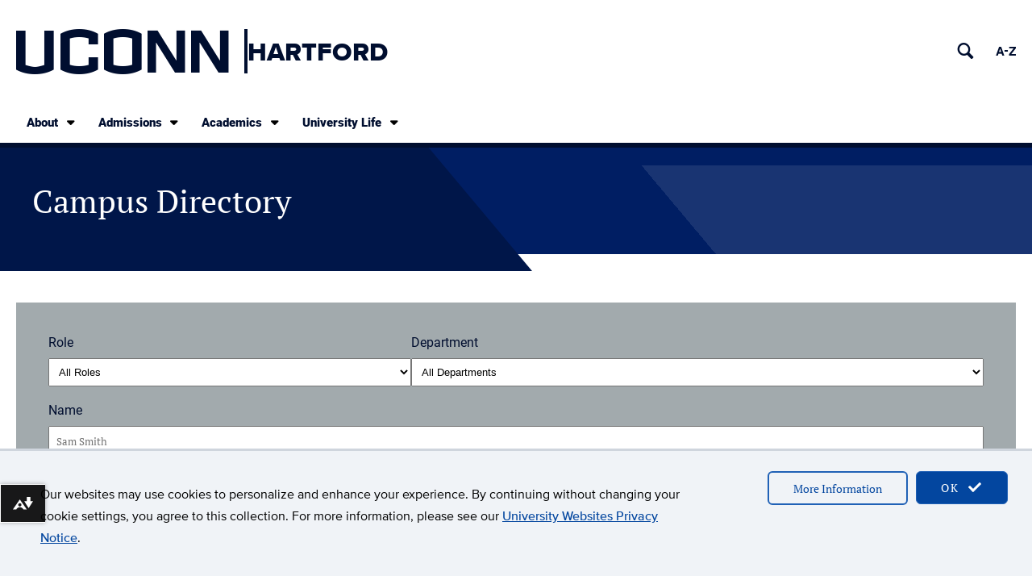

--- FILE ---
content_type: text/html; charset=UTF-8
request_url: https://hartford.uconn.edu/about/campus-directory/
body_size: 25003
content:
<!DOCTYPE html>
<html lang="en-US" class="no-js">
<head>
    <meta charset="UTF-8">
    <meta name="viewport" content="width=device-width, initial-scale=1.0">
    <meta http-equiv="X-UA-Compatible" content="ie=edge">
    <link rel="profile" href="http://gmpg.org/xfn/11" />
    <link rel="pingback" href="https://hartford.uconn.edu/xmlrpc.php" />
    <title>Campus Directory | Hartford</title>
        <script type="application/ld+json">
        {
            "@context": "http://schema.org",
            "@type": "EducationalOrganization",
            "name": "University of Connecticut",
            "address": {
                "@type": "PostalAddress",
                "addressRegion": "Connecticut",
                "telephone": "860-486-2000"
            },
            "url": "https://uconn.edu"
        }
    </script>
    <meta name='robots' content='max-image-preview:large' />
	<style>img:is([sizes="auto" i], [sizes^="auto," i]) { contain-intrinsic-size: 3000px 1500px }</style>
	<link rel='dns-prefetch' href='//use.fontawesome.com' />
<link rel="alternate" type="application/rss+xml" title="Hartford &raquo; Feed" href="https://hartford.uconn.edu/feed/" />
<link rel="alternate" type="application/rss+xml" title="Hartford &raquo; Comments Feed" href="https://hartford.uconn.edu/comments/feed/" />
<link rel="alternate" type="application/rss+xml" title="Hartford &raquo; Campus Directory Comments Feed" href="https://hartford.uconn.edu/about/campus-directory/feed/" />
<style id='wp-block-library-inline-css'>
:root{--wp-block-synced-color:#7a00df;--wp-block-synced-color--rgb:122,0,223;--wp-bound-block-color:var(--wp-block-synced-color);--wp-editor-canvas-background:#ddd;--wp-admin-theme-color:#007cba;--wp-admin-theme-color--rgb:0,124,186;--wp-admin-theme-color-darker-10:#006ba1;--wp-admin-theme-color-darker-10--rgb:0,107,160.5;--wp-admin-theme-color-darker-20:#005a87;--wp-admin-theme-color-darker-20--rgb:0,90,135;--wp-admin-border-width-focus:2px}@media (min-resolution:192dpi){:root{--wp-admin-border-width-focus:1.5px}}.wp-element-button{cursor:pointer}:root .has-very-light-gray-background-color{background-color:#eee}:root .has-very-dark-gray-background-color{background-color:#313131}:root .has-very-light-gray-color{color:#eee}:root .has-very-dark-gray-color{color:#313131}:root .has-vivid-green-cyan-to-vivid-cyan-blue-gradient-background{background:linear-gradient(135deg,#00d084,#0693e3)}:root .has-purple-crush-gradient-background{background:linear-gradient(135deg,#34e2e4,#4721fb 50%,#ab1dfe)}:root .has-hazy-dawn-gradient-background{background:linear-gradient(135deg,#faaca8,#dad0ec)}:root .has-subdued-olive-gradient-background{background:linear-gradient(135deg,#fafae1,#67a671)}:root .has-atomic-cream-gradient-background{background:linear-gradient(135deg,#fdd79a,#004a59)}:root .has-nightshade-gradient-background{background:linear-gradient(135deg,#330968,#31cdcf)}:root .has-midnight-gradient-background{background:linear-gradient(135deg,#020381,#2874fc)}:root{--wp--preset--font-size--normal:16px;--wp--preset--font-size--huge:42px}.has-regular-font-size{font-size:1em}.has-larger-font-size{font-size:2.625em}.has-normal-font-size{font-size:var(--wp--preset--font-size--normal)}.has-huge-font-size{font-size:var(--wp--preset--font-size--huge)}:root .has-text-align-center{text-align:center}:root .has-text-align-left{text-align:left}:root .has-text-align-right{text-align:right}.has-fit-text{white-space:nowrap!important}#end-resizable-editor-section{display:none}.aligncenter{clear:both}.items-justified-left{justify-content:flex-start}.items-justified-center{justify-content:center}.items-justified-right{justify-content:flex-end}.items-justified-space-between{justify-content:space-between}.screen-reader-text{word-wrap:normal!important;border:0;clip-path:inset(50%);height:1px;margin:-1px;overflow:hidden;padding:0;position:absolute;width:1px}.screen-reader-text:focus{background-color:#ddd;clip-path:none;color:#444;display:block;font-size:1em;height:auto;left:5px;line-height:normal;padding:15px 23px 14px;text-decoration:none;top:5px;width:auto;z-index:100000}html :where(.has-border-color){border-style:solid}html :where([style*=border-top-color]){border-top-style:solid}html :where([style*=border-right-color]){border-right-style:solid}html :where([style*=border-bottom-color]){border-bottom-style:solid}html :where([style*=border-left-color]){border-left-style:solid}html :where([style*=border-width]){border-style:solid}html :where([style*=border-top-width]){border-top-style:solid}html :where([style*=border-right-width]){border-right-style:solid}html :where([style*=border-bottom-width]){border-bottom-style:solid}html :where([style*=border-left-width]){border-left-style:solid}html :where(img[class*=wp-image-]){height:auto;max-width:100%}:where(figure){margin:0 0 1em}html :where(.is-position-sticky){--wp-admin--admin-bar--position-offset:var(--wp-admin--admin-bar--height,0px)}@media screen and (max-width:600px){html :where(.is-position-sticky){--wp-admin--admin-bar--position-offset:0px}}
</style>
<style id='font-awesome-svg-styles-default-inline-css'>
.svg-inline--fa {
  display: inline-block;
  height: 1em;
  overflow: visible;
  vertical-align: -.125em;
}
</style>
<link rel='stylesheet' id='font-awesome-svg-styles-css' href='https://hartford.uconn.edu/wp-content/uploads/sites/10/font-awesome/v6.4.2/css/svg-with-js.css' media='all' />
<style id='font-awesome-svg-styles-inline-css'>
   .wp-block-font-awesome-icon svg::before,
   .wp-rich-text-font-awesome-icon svg::before {content: unset;}
</style>
<link rel='stylesheet' id='castor-css' href='https://hartford.uconn.edu/wp-content/plugins/castor/public/css/castor-public.css?ver=1.0.38' media='all' />
<style id='global-styles-inline-css'>
:root{--wp--preset--aspect-ratio--square: 1;--wp--preset--aspect-ratio--4-3: 4/3;--wp--preset--aspect-ratio--3-4: 3/4;--wp--preset--aspect-ratio--3-2: 3/2;--wp--preset--aspect-ratio--2-3: 2/3;--wp--preset--aspect-ratio--16-9: 16/9;--wp--preset--aspect-ratio--9-16: 9/16;--wp--preset--color--black: #000000;--wp--preset--color--cyan-bluish-gray: #abb8c3;--wp--preset--color--white: #ffffff;--wp--preset--color--pale-pink: #f78da7;--wp--preset--color--vivid-red: #cf2e2e;--wp--preset--color--luminous-vivid-orange: #ff6900;--wp--preset--color--luminous-vivid-amber: #fcb900;--wp--preset--color--light-green-cyan: #7bdcb5;--wp--preset--color--vivid-green-cyan: #00d084;--wp--preset--color--pale-cyan-blue: #8ed1fc;--wp--preset--color--vivid-cyan-blue: #0693e3;--wp--preset--color--vivid-purple: #9b51e0;--wp--preset--color--background-1: #ffffff;--wp--preset--color--background-2: #efefef;--wp--preset--color--contrast-1: #000000;--wp--preset--color--contrast-2: #000e2f;--wp--preset--color--highlight-1: #b61311;--wp--preset--color--highlight-2: #013ECD;--wp--preset--color--lowlight-1: #666666;--wp--preset--color--lowlight-2: #7c878e;--wp--preset--color--uc-blue-100: #e9f2f9;--wp--preset--color--uc-blue-200: #a4cbe1;--wp--preset--color--uc-blue-300: #4fabf6;--wp--preset--color--uc-blue-500: #015999;--wp--preset--color--uc-blue-600: #1540a2;--wp--preset--color--uc-blue-700: #03357a;--wp--preset--color--uc-cool-grey-100: #f0f3f7;--wp--preset--color--uc-cool-grey-200: #a2aaad;--wp--preset--color--uc-cool-grey-300: #7c878e;--wp--preset--color--uc-cool-grey-500: #6b7880;--wp--preset--color--uc-grey-100: #eeeeee;--wp--preset--color--uc-grey-200: #ebebeb;--wp--preset--color--uc-grey-300: #cccccc;--wp--preset--color--uc-grey-400: #999999;--wp--preset--color--uc-grey-500: #808080;--wp--preset--color--uc-grey-600: #777777;--wp--preset--color--uc-grey-700: #555555;--wp--preset--color--uc-grey-800: #333333;--wp--preset--color--uc-grey-900: #1a1a1a;--wp--preset--color--uc-red-200: #f05b4f;--wp--preset--color--uc-red-300: #e4002b;--wp--preset--color--uc-red-400: #c42b29;--wp--preset--color--uc-red-500: #a61c1b;--wp--preset--color--uc-red-600: #b10200;--wp--preset--color--uc-red-800: #6e0015;--wp--preset--gradient--vivid-cyan-blue-to-vivid-purple: linear-gradient(135deg,rgb(6,147,227) 0%,rgb(155,81,224) 100%);--wp--preset--gradient--light-green-cyan-to-vivid-green-cyan: linear-gradient(135deg,rgb(122,220,180) 0%,rgb(0,208,130) 100%);--wp--preset--gradient--luminous-vivid-amber-to-luminous-vivid-orange: linear-gradient(135deg,rgb(252,185,0) 0%,rgb(255,105,0) 100%);--wp--preset--gradient--luminous-vivid-orange-to-vivid-red: linear-gradient(135deg,rgb(255,105,0) 0%,rgb(207,46,46) 100%);--wp--preset--gradient--very-light-gray-to-cyan-bluish-gray: linear-gradient(135deg,rgb(238,238,238) 0%,rgb(169,184,195) 100%);--wp--preset--gradient--cool-to-warm-spectrum: linear-gradient(135deg,rgb(74,234,220) 0%,rgb(151,120,209) 20%,rgb(207,42,186) 40%,rgb(238,44,130) 60%,rgb(251,105,98) 80%,rgb(254,248,76) 100%);--wp--preset--gradient--blush-light-purple: linear-gradient(135deg,rgb(255,206,236) 0%,rgb(152,150,240) 100%);--wp--preset--gradient--blush-bordeaux: linear-gradient(135deg,rgb(254,205,165) 0%,rgb(254,45,45) 50%,rgb(107,0,62) 100%);--wp--preset--gradient--luminous-dusk: linear-gradient(135deg,rgb(255,203,112) 0%,rgb(199,81,192) 50%,rgb(65,88,208) 100%);--wp--preset--gradient--pale-ocean: linear-gradient(135deg,rgb(255,245,203) 0%,rgb(182,227,212) 50%,rgb(51,167,181) 100%);--wp--preset--gradient--electric-grass: linear-gradient(135deg,rgb(202,248,128) 0%,rgb(113,206,126) 100%);--wp--preset--gradient--midnight: linear-gradient(135deg,rgb(2,3,129) 0%,rgb(40,116,252) 100%);--wp--preset--gradient--gradient-1: linear-gradient(90deg, rgba(0,14,47,1) 20%, rgba(1,62,205,1) 100%);--wp--preset--font-size--small: 13px;--wp--preset--font-size--medium: 20px;--wp--preset--font-size--large: 36px;--wp--preset--font-size--x-large: 42px;--wp--preset--font-size--normal: 16px;--wp--preset--font-family--body-alt: Raleway, sans-serif;--wp--preset--font-family--body: Roboto, sans-serif;--wp--preset--font-family--heading: PT Serif, serif;--wp--preset--font-family--heading-alt: PT Serif Caption, serif;--wp--preset--font-family--proxima-nova: Proxima Nova, sans-serif;--wp--preset--font-family--uconn: UConn;--wp--preset--spacing--20: 0.44rem;--wp--preset--spacing--30: 0.67rem;--wp--preset--spacing--40: 1rem;--wp--preset--spacing--50: 1.5rem;--wp--preset--spacing--60: 2.25rem;--wp--preset--spacing--70: 3.38rem;--wp--preset--spacing--80: 5.06rem;--wp--preset--shadow--natural: 6px 6px 9px rgba(0, 0, 0, 0.2);--wp--preset--shadow--deep: 12px 12px 50px rgba(0, 0, 0, 0.4);--wp--preset--shadow--sharp: 6px 6px 0px rgba(0, 0, 0, 0.2);--wp--preset--shadow--outlined: 6px 6px 0px -3px rgb(255, 255, 255), 6px 6px rgb(0, 0, 0);--wp--preset--shadow--crisp: 6px 6px 0px rgb(0, 0, 0);--wp--preset--shadow--default-shadow: -20px 20px 0 var(--wp--preset--color--background-2);--wp--preset--shadow--shallow-cool-grey-shadow: -4px 4px 0 var(--wp--preset--color--uc-cool-grey-200);--wp--custom--screens--xs: 480px;--wp--custom--screens--sm: 768px;--wp--custom--screens--md: 992px;--wp--custom--screens--lg: 1240px;--wp--custom--screens--xl: 1600px;--wp--custom--typography--header--size-large: 55px;--wp--custom--typography--header--size-medium: 40px;--wp--custom--typography--header--size-small: 30px;--wp--custom--typography--header--size-x-small: 20px;}:root { --wp--style--global--content-size: 992px;--wp--style--global--wide-size: 1240px; }:where(body) { margin: 0; }.wp-site-blocks { padding-top: var(--wp--style--root--padding-top); padding-bottom: var(--wp--style--root--padding-bottom); }.has-global-padding { padding-right: var(--wp--style--root--padding-right); padding-left: var(--wp--style--root--padding-left); }.has-global-padding > .alignfull { margin-right: calc(var(--wp--style--root--padding-right) * -1); margin-left: calc(var(--wp--style--root--padding-left) * -1); }.has-global-padding :where(:not(.alignfull.is-layout-flow) > .has-global-padding:not(.wp-block-block, .alignfull)) { padding-right: 0; padding-left: 0; }.has-global-padding :where(:not(.alignfull.is-layout-flow) > .has-global-padding:not(.wp-block-block, .alignfull)) > .alignfull { margin-left: 0; margin-right: 0; }.wp-site-blocks > .alignleft { float: left; margin-right: 2em; }.wp-site-blocks > .alignright { float: right; margin-left: 2em; }.wp-site-blocks > .aligncenter { justify-content: center; margin-left: auto; margin-right: auto; }:where(.wp-site-blocks) > * { margin-block-start: 24px; margin-block-end: 0; }:where(.wp-site-blocks) > :first-child { margin-block-start: 0; }:where(.wp-site-blocks) > :last-child { margin-block-end: 0; }:root { --wp--style--block-gap: 24px; }:root :where(.is-layout-flow) > :first-child{margin-block-start: 0;}:root :where(.is-layout-flow) > :last-child{margin-block-end: 0;}:root :where(.is-layout-flow) > *{margin-block-start: 24px;margin-block-end: 0;}:root :where(.is-layout-constrained) > :first-child{margin-block-start: 0;}:root :where(.is-layout-constrained) > :last-child{margin-block-end: 0;}:root :where(.is-layout-constrained) > *{margin-block-start: 24px;margin-block-end: 0;}:root :where(.is-layout-flex){gap: 24px;}:root :where(.is-layout-grid){gap: 24px;}.is-layout-flow > .alignleft{float: left;margin-inline-start: 0;margin-inline-end: 2em;}.is-layout-flow > .alignright{float: right;margin-inline-start: 2em;margin-inline-end: 0;}.is-layout-flow > .aligncenter{margin-left: auto !important;margin-right: auto !important;}.is-layout-constrained > .alignleft{float: left;margin-inline-start: 0;margin-inline-end: 2em;}.is-layout-constrained > .alignright{float: right;margin-inline-start: 2em;margin-inline-end: 0;}.is-layout-constrained > .aligncenter{margin-left: auto !important;margin-right: auto !important;}.is-layout-constrained > :where(:not(.alignleft):not(.alignright):not(.alignfull)){max-width: var(--wp--style--global--content-size);margin-left: auto !important;margin-right: auto !important;}.is-layout-constrained > .alignwide{max-width: var(--wp--style--global--wide-size);}body .is-layout-flex{display: flex;}.is-layout-flex{flex-wrap: wrap;align-items: center;}.is-layout-flex > :is(*, div){margin: 0;}body .is-layout-grid{display: grid;}.is-layout-grid > :is(*, div){margin: 0;}body{color: var(--wp--preset--color--contrast-2);font-family: var(--wp--preset--font-family--body);--wp--style--root--padding-top: 0px;--wp--style--root--padding-right: 0px;--wp--style--root--padding-bottom: 0px;--wp--style--root--padding-left: 0px;}a:where(:not(.wp-element-button)){text-decoration: underline;}h1, h2, h3, h4, h5, h6{color: var(--wp--preset--color--contrast-2);font-family: var(--wp--preset--font-family--heading);font-weight: 500;line-height: 1.3;}h1{font-size: var(--wp--custom--typography--header--size-medium);}h2{font-size: var(--wp--custom--typography--header--size-large);}h3{font-size: var(--wp--custom--typography--header--size-small);}h4{font-size: var(--wp--custom--typography--header--size-x-small);}:root :where(.wp-element-button, .wp-block-button__link){background-color: #32373c;border-radius: 0px;border-color: var(--wp--preset--color--highlight-2);border-width: 1px;color: #fff;font-family: var(--wp--preset--font-family--body);font-size: 16px;font-style: inherit;font-weight: 400;letter-spacing: 2px;line-height: inherit;padding-top: calc(0.667em + 2px);padding-right: calc(1.333em + 2px);padding-bottom: calc(0.667em + 2px);padding-left: calc(1.333em + 2px);text-decoration: none;text-transform: uppercase;}:root :where(.wp-element-button, .wp-block-button__link){background-color: var(--wp--preset--color--highlight-2);}:root :where(.wp-element-button:hover, .wp-block-button__link:hover){border-color: var(--wp--preset--color--background-1);}:root :where(.wp-element-button:hover, .wp-block-button__link:hover){background-color: var(--wp--preset--color--highlight-2);}:root :where(.wp-element-button:focus, .wp-block-button__link:focus){border-color: var(--wp--preset--color--background-1);}:root :where(.wp-element-button:focus, .wp-block-button__link:focus){background-color: var(--wp--preset--color--highlight-2);}.has-black-color{color: var(--wp--preset--color--black) !important;}.has-cyan-bluish-gray-color{color: var(--wp--preset--color--cyan-bluish-gray) !important;}.has-white-color{color: var(--wp--preset--color--white) !important;}.has-pale-pink-color{color: var(--wp--preset--color--pale-pink) !important;}.has-vivid-red-color{color: var(--wp--preset--color--vivid-red) !important;}.has-luminous-vivid-orange-color{color: var(--wp--preset--color--luminous-vivid-orange) !important;}.has-luminous-vivid-amber-color{color: var(--wp--preset--color--luminous-vivid-amber) !important;}.has-light-green-cyan-color{color: var(--wp--preset--color--light-green-cyan) !important;}.has-vivid-green-cyan-color{color: var(--wp--preset--color--vivid-green-cyan) !important;}.has-pale-cyan-blue-color{color: var(--wp--preset--color--pale-cyan-blue) !important;}.has-vivid-cyan-blue-color{color: var(--wp--preset--color--vivid-cyan-blue) !important;}.has-vivid-purple-color{color: var(--wp--preset--color--vivid-purple) !important;}.has-background-1-color{color: var(--wp--preset--color--background-1) !important;}.has-background-2-color{color: var(--wp--preset--color--background-2) !important;}.has-contrast-1-color{color: var(--wp--preset--color--contrast-1) !important;}.has-contrast-2-color{color: var(--wp--preset--color--contrast-2) !important;}.has-highlight-1-color{color: var(--wp--preset--color--highlight-1) !important;}.has-highlight-2-color{color: var(--wp--preset--color--highlight-2) !important;}.has-lowlight-1-color{color: var(--wp--preset--color--lowlight-1) !important;}.has-lowlight-2-color{color: var(--wp--preset--color--lowlight-2) !important;}.has-uc-blue-100-color{color: var(--wp--preset--color--uc-blue-100) !important;}.has-uc-blue-200-color{color: var(--wp--preset--color--uc-blue-200) !important;}.has-uc-blue-300-color{color: var(--wp--preset--color--uc-blue-300) !important;}.has-uc-blue-500-color{color: var(--wp--preset--color--uc-blue-500) !important;}.has-uc-blue-600-color{color: var(--wp--preset--color--uc-blue-600) !important;}.has-uc-blue-700-color{color: var(--wp--preset--color--uc-blue-700) !important;}.has-uc-cool-grey-100-color{color: var(--wp--preset--color--uc-cool-grey-100) !important;}.has-uc-cool-grey-200-color{color: var(--wp--preset--color--uc-cool-grey-200) !important;}.has-uc-cool-grey-300-color{color: var(--wp--preset--color--uc-cool-grey-300) !important;}.has-uc-cool-grey-500-color{color: var(--wp--preset--color--uc-cool-grey-500) !important;}.has-uc-grey-100-color{color: var(--wp--preset--color--uc-grey-100) !important;}.has-uc-grey-200-color{color: var(--wp--preset--color--uc-grey-200) !important;}.has-uc-grey-300-color{color: var(--wp--preset--color--uc-grey-300) !important;}.has-uc-grey-400-color{color: var(--wp--preset--color--uc-grey-400) !important;}.has-uc-grey-500-color{color: var(--wp--preset--color--uc-grey-500) !important;}.has-uc-grey-600-color{color: var(--wp--preset--color--uc-grey-600) !important;}.has-uc-grey-700-color{color: var(--wp--preset--color--uc-grey-700) !important;}.has-uc-grey-800-color{color: var(--wp--preset--color--uc-grey-800) !important;}.has-uc-grey-900-color{color: var(--wp--preset--color--uc-grey-900) !important;}.has-uc-red-200-color{color: var(--wp--preset--color--uc-red-200) !important;}.has-uc-red-300-color{color: var(--wp--preset--color--uc-red-300) !important;}.has-uc-red-400-color{color: var(--wp--preset--color--uc-red-400) !important;}.has-uc-red-500-color{color: var(--wp--preset--color--uc-red-500) !important;}.has-uc-red-600-color{color: var(--wp--preset--color--uc-red-600) !important;}.has-uc-red-800-color{color: var(--wp--preset--color--uc-red-800) !important;}.has-black-background-color{background-color: var(--wp--preset--color--black) !important;}.has-cyan-bluish-gray-background-color{background-color: var(--wp--preset--color--cyan-bluish-gray) !important;}.has-white-background-color{background-color: var(--wp--preset--color--white) !important;}.has-pale-pink-background-color{background-color: var(--wp--preset--color--pale-pink) !important;}.has-vivid-red-background-color{background-color: var(--wp--preset--color--vivid-red) !important;}.has-luminous-vivid-orange-background-color{background-color: var(--wp--preset--color--luminous-vivid-orange) !important;}.has-luminous-vivid-amber-background-color{background-color: var(--wp--preset--color--luminous-vivid-amber) !important;}.has-light-green-cyan-background-color{background-color: var(--wp--preset--color--light-green-cyan) !important;}.has-vivid-green-cyan-background-color{background-color: var(--wp--preset--color--vivid-green-cyan) !important;}.has-pale-cyan-blue-background-color{background-color: var(--wp--preset--color--pale-cyan-blue) !important;}.has-vivid-cyan-blue-background-color{background-color: var(--wp--preset--color--vivid-cyan-blue) !important;}.has-vivid-purple-background-color{background-color: var(--wp--preset--color--vivid-purple) !important;}.has-background-1-background-color{background-color: var(--wp--preset--color--background-1) !important;}.has-background-2-background-color{background-color: var(--wp--preset--color--background-2) !important;}.has-contrast-1-background-color{background-color: var(--wp--preset--color--contrast-1) !important;}.has-contrast-2-background-color{background-color: var(--wp--preset--color--contrast-2) !important;}.has-highlight-1-background-color{background-color: var(--wp--preset--color--highlight-1) !important;}.has-highlight-2-background-color{background-color: var(--wp--preset--color--highlight-2) !important;}.has-lowlight-1-background-color{background-color: var(--wp--preset--color--lowlight-1) !important;}.has-lowlight-2-background-color{background-color: var(--wp--preset--color--lowlight-2) !important;}.has-uc-blue-100-background-color{background-color: var(--wp--preset--color--uc-blue-100) !important;}.has-uc-blue-200-background-color{background-color: var(--wp--preset--color--uc-blue-200) !important;}.has-uc-blue-300-background-color{background-color: var(--wp--preset--color--uc-blue-300) !important;}.has-uc-blue-500-background-color{background-color: var(--wp--preset--color--uc-blue-500) !important;}.has-uc-blue-600-background-color{background-color: var(--wp--preset--color--uc-blue-600) !important;}.has-uc-blue-700-background-color{background-color: var(--wp--preset--color--uc-blue-700) !important;}.has-uc-cool-grey-100-background-color{background-color: var(--wp--preset--color--uc-cool-grey-100) !important;}.has-uc-cool-grey-200-background-color{background-color: var(--wp--preset--color--uc-cool-grey-200) !important;}.has-uc-cool-grey-300-background-color{background-color: var(--wp--preset--color--uc-cool-grey-300) !important;}.has-uc-cool-grey-500-background-color{background-color: var(--wp--preset--color--uc-cool-grey-500) !important;}.has-uc-grey-100-background-color{background-color: var(--wp--preset--color--uc-grey-100) !important;}.has-uc-grey-200-background-color{background-color: var(--wp--preset--color--uc-grey-200) !important;}.has-uc-grey-300-background-color{background-color: var(--wp--preset--color--uc-grey-300) !important;}.has-uc-grey-400-background-color{background-color: var(--wp--preset--color--uc-grey-400) !important;}.has-uc-grey-500-background-color{background-color: var(--wp--preset--color--uc-grey-500) !important;}.has-uc-grey-600-background-color{background-color: var(--wp--preset--color--uc-grey-600) !important;}.has-uc-grey-700-background-color{background-color: var(--wp--preset--color--uc-grey-700) !important;}.has-uc-grey-800-background-color{background-color: var(--wp--preset--color--uc-grey-800) !important;}.has-uc-grey-900-background-color{background-color: var(--wp--preset--color--uc-grey-900) !important;}.has-uc-red-200-background-color{background-color: var(--wp--preset--color--uc-red-200) !important;}.has-uc-red-300-background-color{background-color: var(--wp--preset--color--uc-red-300) !important;}.has-uc-red-400-background-color{background-color: var(--wp--preset--color--uc-red-400) !important;}.has-uc-red-500-background-color{background-color: var(--wp--preset--color--uc-red-500) !important;}.has-uc-red-600-background-color{background-color: var(--wp--preset--color--uc-red-600) !important;}.has-uc-red-800-background-color{background-color: var(--wp--preset--color--uc-red-800) !important;}.has-black-border-color{border-color: var(--wp--preset--color--black) !important;}.has-cyan-bluish-gray-border-color{border-color: var(--wp--preset--color--cyan-bluish-gray) !important;}.has-white-border-color{border-color: var(--wp--preset--color--white) !important;}.has-pale-pink-border-color{border-color: var(--wp--preset--color--pale-pink) !important;}.has-vivid-red-border-color{border-color: var(--wp--preset--color--vivid-red) !important;}.has-luminous-vivid-orange-border-color{border-color: var(--wp--preset--color--luminous-vivid-orange) !important;}.has-luminous-vivid-amber-border-color{border-color: var(--wp--preset--color--luminous-vivid-amber) !important;}.has-light-green-cyan-border-color{border-color: var(--wp--preset--color--light-green-cyan) !important;}.has-vivid-green-cyan-border-color{border-color: var(--wp--preset--color--vivid-green-cyan) !important;}.has-pale-cyan-blue-border-color{border-color: var(--wp--preset--color--pale-cyan-blue) !important;}.has-vivid-cyan-blue-border-color{border-color: var(--wp--preset--color--vivid-cyan-blue) !important;}.has-vivid-purple-border-color{border-color: var(--wp--preset--color--vivid-purple) !important;}.has-background-1-border-color{border-color: var(--wp--preset--color--background-1) !important;}.has-background-2-border-color{border-color: var(--wp--preset--color--background-2) !important;}.has-contrast-1-border-color{border-color: var(--wp--preset--color--contrast-1) !important;}.has-contrast-2-border-color{border-color: var(--wp--preset--color--contrast-2) !important;}.has-highlight-1-border-color{border-color: var(--wp--preset--color--highlight-1) !important;}.has-highlight-2-border-color{border-color: var(--wp--preset--color--highlight-2) !important;}.has-lowlight-1-border-color{border-color: var(--wp--preset--color--lowlight-1) !important;}.has-lowlight-2-border-color{border-color: var(--wp--preset--color--lowlight-2) !important;}.has-uc-blue-100-border-color{border-color: var(--wp--preset--color--uc-blue-100) !important;}.has-uc-blue-200-border-color{border-color: var(--wp--preset--color--uc-blue-200) !important;}.has-uc-blue-300-border-color{border-color: var(--wp--preset--color--uc-blue-300) !important;}.has-uc-blue-500-border-color{border-color: var(--wp--preset--color--uc-blue-500) !important;}.has-uc-blue-600-border-color{border-color: var(--wp--preset--color--uc-blue-600) !important;}.has-uc-blue-700-border-color{border-color: var(--wp--preset--color--uc-blue-700) !important;}.has-uc-cool-grey-100-border-color{border-color: var(--wp--preset--color--uc-cool-grey-100) !important;}.has-uc-cool-grey-200-border-color{border-color: var(--wp--preset--color--uc-cool-grey-200) !important;}.has-uc-cool-grey-300-border-color{border-color: var(--wp--preset--color--uc-cool-grey-300) !important;}.has-uc-cool-grey-500-border-color{border-color: var(--wp--preset--color--uc-cool-grey-500) !important;}.has-uc-grey-100-border-color{border-color: var(--wp--preset--color--uc-grey-100) !important;}.has-uc-grey-200-border-color{border-color: var(--wp--preset--color--uc-grey-200) !important;}.has-uc-grey-300-border-color{border-color: var(--wp--preset--color--uc-grey-300) !important;}.has-uc-grey-400-border-color{border-color: var(--wp--preset--color--uc-grey-400) !important;}.has-uc-grey-500-border-color{border-color: var(--wp--preset--color--uc-grey-500) !important;}.has-uc-grey-600-border-color{border-color: var(--wp--preset--color--uc-grey-600) !important;}.has-uc-grey-700-border-color{border-color: var(--wp--preset--color--uc-grey-700) !important;}.has-uc-grey-800-border-color{border-color: var(--wp--preset--color--uc-grey-800) !important;}.has-uc-grey-900-border-color{border-color: var(--wp--preset--color--uc-grey-900) !important;}.has-uc-red-200-border-color{border-color: var(--wp--preset--color--uc-red-200) !important;}.has-uc-red-300-border-color{border-color: var(--wp--preset--color--uc-red-300) !important;}.has-uc-red-400-border-color{border-color: var(--wp--preset--color--uc-red-400) !important;}.has-uc-red-500-border-color{border-color: var(--wp--preset--color--uc-red-500) !important;}.has-uc-red-600-border-color{border-color: var(--wp--preset--color--uc-red-600) !important;}.has-uc-red-800-border-color{border-color: var(--wp--preset--color--uc-red-800) !important;}.has-vivid-cyan-blue-to-vivid-purple-gradient-background{background: var(--wp--preset--gradient--vivid-cyan-blue-to-vivid-purple) !important;}.has-light-green-cyan-to-vivid-green-cyan-gradient-background{background: var(--wp--preset--gradient--light-green-cyan-to-vivid-green-cyan) !important;}.has-luminous-vivid-amber-to-luminous-vivid-orange-gradient-background{background: var(--wp--preset--gradient--luminous-vivid-amber-to-luminous-vivid-orange) !important;}.has-luminous-vivid-orange-to-vivid-red-gradient-background{background: var(--wp--preset--gradient--luminous-vivid-orange-to-vivid-red) !important;}.has-very-light-gray-to-cyan-bluish-gray-gradient-background{background: var(--wp--preset--gradient--very-light-gray-to-cyan-bluish-gray) !important;}.has-cool-to-warm-spectrum-gradient-background{background: var(--wp--preset--gradient--cool-to-warm-spectrum) !important;}.has-blush-light-purple-gradient-background{background: var(--wp--preset--gradient--blush-light-purple) !important;}.has-blush-bordeaux-gradient-background{background: var(--wp--preset--gradient--blush-bordeaux) !important;}.has-luminous-dusk-gradient-background{background: var(--wp--preset--gradient--luminous-dusk) !important;}.has-pale-ocean-gradient-background{background: var(--wp--preset--gradient--pale-ocean) !important;}.has-electric-grass-gradient-background{background: var(--wp--preset--gradient--electric-grass) !important;}.has-midnight-gradient-background{background: var(--wp--preset--gradient--midnight) !important;}.has-gradient-1-gradient-background{background: var(--wp--preset--gradient--gradient-1) !important;}.has-small-font-size{font-size: var(--wp--preset--font-size--small) !important;}.has-medium-font-size{font-size: var(--wp--preset--font-size--medium) !important;}.has-large-font-size{font-size: var(--wp--preset--font-size--large) !important;}.has-x-large-font-size{font-size: var(--wp--preset--font-size--x-large) !important;}.has-normal-font-size{font-size: var(--wp--preset--font-size--normal) !important;}.has-body-alt-font-family{font-family: var(--wp--preset--font-family--body-alt) !important;}.has-body-font-family{font-family: var(--wp--preset--font-family--body) !important;}.has-heading-font-family{font-family: var(--wp--preset--font-family--heading) !important;}.has-heading-alt-font-family{font-family: var(--wp--preset--font-family--heading-alt) !important;}.has-proxima-nova-font-family{font-family: var(--wp--preset--font-family--proxima-nova) !important;}.has-uconn-font-family{font-family: var(--wp--preset--font-family--uconn) !important;}
</style>
<link rel='stylesheet' id='ucomm-events-v2-css' href='https://hartford.uconn.edu/wp-content/plugins/ucomm-events-calendar-v2/build/main.css?ver=139b3be5f4e0b02b2986' media='all' />
<link rel='stylesheet' id='uconn-multisite-utilities-blackboard-ally-css' href='https://hartford.uconn.edu/wp-content/plugins/uconn-multisite-utilities/build/blackboard-ally.css?ver=fde0b9755b81c895d502' media='all' />
<link rel='stylesheet' id='fetched-uctoday-theme-vars-css' href='https://hartford.uconn.edu/wp-content/plugins/uconn-today-plugin/build/uconn-today-theme-vars.css' media='all' />
<link rel='stylesheet' id='uctoday-plugin-css' href='https://hartford.uconn.edu/wp-content/plugins/uconn-today-plugin/public-assets/css/uconn-today-plugin-public.css?ver=aa980b5842ae428fcc41' media='all' />
<link rel='stylesheet' id='uconn-2019-styles-css' href='https://hartford.uconn.edu/wp-content/themes/uconn-2019/dist/index.css?ver=c286ccb34ddba42815cf' media='all' />
<link rel='stylesheet' id='uconn-2019-child-css' href='https://hartford.uconn.edu/wp-content/themes/uconn-2019-child/dist/main.css?ver=6.8.3' media='all' />
<link rel='stylesheet' id='font-awesome-official-css' href='https://use.fontawesome.com/releases/v6.4.2/css/all.css' media='all' integrity="sha384-blOohCVdhjmtROpu8+CfTnUWham9nkX7P7OZQMst+RUnhtoY/9qemFAkIKOYxDI3" crossorigin="anonymous" />
<style id='kadence-blocks-global-variables-inline-css'>
:root {--global-kb-font-size-sm:clamp(0.8rem, 0.73rem + 0.217vw, 0.9rem);--global-kb-font-size-md:clamp(1.1rem, 0.995rem + 0.326vw, 1.25rem);--global-kb-font-size-lg:clamp(1.75rem, 1.576rem + 0.543vw, 2rem);--global-kb-font-size-xl:clamp(2.25rem, 1.728rem + 1.63vw, 3rem);--global-kb-font-size-xxl:clamp(2.5rem, 1.456rem + 3.26vw, 4rem);--global-kb-font-size-xxxl:clamp(2.75rem, 0.489rem + 7.065vw, 6rem);}:root {--global-palette1: #3182CE;--global-palette2: #2B6CB0;--global-palette3: #1A202C;--global-palette4: #2D3748;--global-palette5: #4A5568;--global-palette6: #718096;--global-palette7: #EDF2F7;--global-palette8: #F7FAFC;--global-palette9: #ffffff;}
</style>
<style id='media-styles-inline-css'>


/* Mobile (default) - hide mobile items */
.ucomm-hide-mobile {
  display: none !important;
}

/* Tablet and up - show mobile items, hide tablet items */
@media screen and (min-width: 768px) {
  .ucomm-hide-mobile {
    display: block !important;
  }
  .ucomm-hide-tablet {
    display: none !important;
  }
}

/* Desktop and up - show mobile & tablet items, hide desktop items */
@media screen and (min-width: 992px and max-width: 1200px) {
  .ucomm-hide-desktop {
    display: none !important;
  }
  .ucomm-hide-tablet {
    display: block !important;
  }
}

/* Large desktop - adjust as needed */
@media screen and (min-width: 1200px) {
  /* Additional styles for large desktops if needed */
}

</style>
<link rel='stylesheet' id='font-awesome-official-v4shim-css' href='https://use.fontawesome.com/releases/v6.4.2/css/v4-shims.css' media='all' integrity="sha384-IqMDcR2qh8kGcGdRrxwop5R2GiUY5h8aDR/LhYxPYiXh3sAAGGDkFvFqWgFvTsTd" crossorigin="anonymous" />
<script src="https://hartford.uconn.edu/wp-content/plugins/castor/public/js/video-row.js?ver=1.0.38" id="castor-js"></script>
<script src="https://hartford.uconn.edu/wp-includes/js/jquery/jquery.min.js?ver=3.7.1" id="jquery-core-js"></script>
<script src="https://hartford.uconn.edu/wp-content/plugins/uc-people/js/uc-people-filtering.js?ver=6.8.3" id="uc-people-filtering-js"></script>
<script id="beehive-gtm-frontend-header-js-after">
var dataLayer = [];
(function(w,d,s,l,i){w[l]=w[l]||[];w[l].push({'gtm.start':
			new Date().getTime(),event:'gtm.js'});var f=d.getElementsByTagName(s)[0],
			j=d.createElement(s),dl=l!='dataLayer'?'&l='+l:'';j.async=true;j.src=
			'https://www.googletagmanager.com/gtm.js?id='+i+dl;f.parentNode.insertBefore(j,f);
			})(window,document,'script','dataLayer','GTM-53CQ8C5');
</script>
<link rel="https://api.w.org/" href="https://hartford.uconn.edu/wp-json/" /><link rel="alternate" title="JSON" type="application/json" href="https://hartford.uconn.edu/wp-json/wp/v2/pages/7263" /><link rel="EditURI" type="application/rsd+xml" title="RSD" href="https://hartford.uconn.edu/xmlrpc.php?rsd" />
<link rel='shortlink' href='https://hartford.uconn.edu/?p=7263' />
<link rel="alternate" title="oEmbed (JSON)" type="application/json+oembed" href="https://hartford.uconn.edu/wp-json/oembed/1.0/embed?url=https%3A%2F%2Fhartford.uconn.edu%2Fabout%2Fcampus-directory%2F" />
<link rel="alternate" title="oEmbed (XML)" type="text/xml+oembed" href="https://hartford.uconn.edu/wp-json/oembed/1.0/embed?url=https%3A%2F%2Fhartford.uconn.edu%2Fabout%2Fcampus-directory%2F&#038;format=xml" />
<!-- Stream WordPress user activity plugin v4.1.1 -->
<!-- SEO meta tags powered by SmartCrawl https://wpmudev.com/project/smartcrawl-wordpress-seo/ -->
<link rel="canonical" href="https://hartford.uconn.edu/about/campus-directory/" />
<meta name="google-site-verification" content="jKFCGFlyPb_ClFrdv2kDxLP80Vl_vv1Xjs8kTi7q45Y" />
<script type="application/ld+json">{"@context":"https:\/\/schema.org","@graph":[{"@type":"Organization","@id":"https:\/\/hartford.uconn.edu\/#schema-publishing-organization","url":"https:\/\/hartford.uconn.edu","name":"Hartford"},{"@type":"WebSite","@id":"https:\/\/hartford.uconn.edu\/#schema-website","url":"https:\/\/hartford.uconn.edu","name":"Avery Point","encoding":"UTF-8","potentialAction":{"@type":"SearchAction","target":"https:\/\/hartford.uconn.edu\/search\/{search_term_string}\/","query-input":"required name=search_term_string"}},{"@type":"BreadcrumbList","@id":"https:\/\/hartford.uconn.edu\/about\/campus-directory?page&pagename=about\/campus-directory\/#breadcrumb","itemListElement":[{"@type":"ListItem","position":1,"name":"Home","item":"https:\/\/hartford.uconn.edu"},{"@type":"ListItem","position":2,"name":"About","item":"https:\/\/hartford.uconn.edu\/about\/"},{"@type":"ListItem","position":3,"name":"Campus Directory"}]},{"@type":"Person","@id":"https:\/\/hartford.uconn.edu\/author\/adb16130\/#schema-author","name":"Adam Berkowitz","url":"https:\/\/hartford.uconn.edu\/author\/adb16130\/"},{"@type":"WebPage","@id":"https:\/\/hartford.uconn.edu\/about\/campus-directory\/#schema-webpage","isPartOf":{"@id":"https:\/\/hartford.uconn.edu\/#schema-website"},"publisher":{"@id":"https:\/\/hartford.uconn.edu\/#schema-publishing-organization"},"url":"https:\/\/hartford.uconn.edu\/about\/campus-directory\/"},{"@type":"Article","mainEntityOfPage":{"@id":"https:\/\/hartford.uconn.edu\/about\/campus-directory\/#schema-webpage"},"author":{"@id":"https:\/\/hartford.uconn.edu\/author\/adb16130\/#schema-author"},"publisher":{"@id":"https:\/\/hartford.uconn.edu\/#schema-publishing-organization"},"dateModified":"2022-12-16T15:33:13","datePublished":"2022-09-01T14:50:43","headline":"Campus Directory | Hartford","description":"","name":"Campus Directory"}]}</script>
<!-- /SEO -->
<style id='wp-fonts-local'>
@font-face{font-family:Raleway;font-style:normal;font-weight:600;font-display:fallback;src:url('https://hartford.uconn.edu/wp-content/themes/uconn-2019/assets/fonts/Raleway/static/Raleway-Bold.woff2') format('woff2'), url('https://hartford.uconn.edu/wp-content/themes/uconn-2019/assets/fonts/Raleway/static/Raleway-Bold.ttf') format('truetype');}
@font-face{font-family:Raleway;font-style:italic;font-weight:600;font-display:fallback;src:url('https://hartford.uconn.edu/wp-content/themes/uconn-2019/assets/fonts/Raleway/static/Raleway-BoldItalic.woff2') format('woff2'), url('https://hartford.uconn.edu/wp-content/themes/uconn-2019/assets/fonts/Raleway/static/Raleway-BoldItalic.ttf') format('truetype');}
@font-face{font-family:Raleway;font-style:normal;font-weight:900;font-display:fallback;src:url('https://hartford.uconn.edu/wp-content/themes/uconn-2019/assets/fonts/Raleway/static/Raleway-ExtraBold.woff2') format('woff2'), url('https://hartford.uconn.edu/wp-content/themes/uconn-2019/assets/fonts/Raleway/static/Raleway-ExtraBold.ttf') format('truetype');}
@font-face{font-family:Raleway;font-style:italic;font-weight:900;font-display:fallback;src:url('https://hartford.uconn.edu/wp-content/themes/uconn-2019/assets/fonts/Raleway/static/Raleway-ExtraBoldItalic.woff2') format('woff2'), url('https://hartford.uconn.edu/wp-content/themes/uconn-2019/assets/fonts/Raleway/static/Raleway-ExtraBoldItalic.ttf') format('truetype');}
@font-face{font-family:Raleway;font-style:normal;font-weight:200;font-display:fallback;src:url('https://hartford.uconn.edu/wp-content/themes/uconn-2019/assets/fonts/Raleway/static/Raleway-ExtraLight.woff2') format('woff2'), url('https://hartford.uconn.edu/wp-content/themes/uconn-2019/assets/fonts/Raleway/static/Raleway-ExtraLight.ttf') format('truetype');}
@font-face{font-family:Raleway;font-style:italic;font-weight:200;font-display:fallback;src:url('https://hartford.uconn.edu/wp-content/themes/uconn-2019/assets/fonts/Raleway/static/Raleway-ExtraLightItalic.woff2') format('woff2'), url('https://hartford.uconn.edu/wp-content/themes/uconn-2019/assets/fonts/Raleway/static/Raleway-ExtraLightItalic.ttf') format('truetype');}
@font-face{font-family:Raleway;font-style:italic;font-weight:400;font-display:fallback;src:url('https://hartford.uconn.edu/wp-content/themes/uconn-2019/assets/fonts/Raleway/static/Raleway-Italic.woff2') format('woff2'), url('https://hartford.uconn.edu/wp-content/themes/uconn-2019/assets/fonts/Raleway/static/Raleway-Italic.ttf') format('truetype');}
@font-face{font-family:Raleway;font-style:normal;font-weight:200;font-display:fallback;src:url('https://hartford.uconn.edu/wp-content/themes/uconn-2019/assets/fonts/Raleway/static/Raleway-Light.woff2') format('woff2'), url('https://hartford.uconn.edu/wp-content/themes/uconn-2019/assets/fonts/Raleway/static/Raleway-Light.ttf') format('truetype');}
@font-face{font-family:Raleway;font-style:italic;font-weight:200;font-display:fallback;src:url('https://hartford.uconn.edu/wp-content/themes/uconn-2019/assets/fonts/Raleway/static/Raleway-LightItalic.woff2') format('woff2'), url('https://hartford.uconn.edu/wp-content/themes/uconn-2019/assets/fonts/Raleway/static/Raleway-LightItalic.ttf') format('truetype');}
@font-face{font-family:Raleway;font-style:normal;font-weight:500;font-display:fallback;src:url('https://hartford.uconn.edu/wp-content/themes/uconn-2019/assets/fonts/Raleway/static/Raleway-Medium.woff2') format('woff2'), url('https://hartford.uconn.edu/wp-content/themes/uconn-2019/assets/fonts/Raleway/static/Raleway-Medium.ttf') format('truetype');}
@font-face{font-family:Raleway;font-style:italic;font-weight:500;font-display:fallback;src:url('https://hartford.uconn.edu/wp-content/themes/uconn-2019/assets/fonts/Raleway/static/Raleway-MediumItalic.woff2') format('woff2'), url('https://hartford.uconn.edu/wp-content/themes/uconn-2019/assets/fonts/Raleway/static/Raleway-MediumItalic.ttf') format('truetype');}
@font-face{font-family:Raleway;font-style:normal;font-weight:400;font-display:fallback;src:url('https://hartford.uconn.edu/wp-content/themes/uconn-2019/assets/fonts/Raleway/static/Raleway-Regular.woff2') format('woff2'), url('https://hartford.uconn.edu/wp-content/themes/uconn-2019/assets/fonts/Raleway/static/Raleway-Regular.ttf') format('truetype');}
@font-face{font-family:Raleway;font-style:normal;font-weight:100;font-display:fallback;src:url('https://hartford.uconn.edu/wp-content/themes/uconn-2019/assets/fonts/Raleway/static/Raleway-Thin.woff2') format('woff2'), url('https://hartford.uconn.edu/wp-content/themes/uconn-2019/assets/fonts/Raleway/static/Raleway-Thin.ttf') format('truetype');}
@font-face{font-family:Raleway;font-style:italic;font-weight:100;font-display:fallback;src:url('https://hartford.uconn.edu/wp-content/themes/uconn-2019/assets/fonts/Raleway/static/Raleway-ThinItalic.woff2') format('woff2'), url('https://hartford.uconn.edu/wp-content/themes/uconn-2019/assets/fonts/Raleway/static/Raleway-ThinItalic.ttf') format('truetype');}
@font-face{font-family:Raleway;font-style:normal;font-weight:400;font-display:fallback;src:url('https://hartford.uconn.edu/wp-content/themes/uconn-2019/assets/fonts/Raleway/static/Raleway-Regular.woff2') format('woff2'), url('https://hartford.uconn.edu/wp-content/themes/uconn-2019/assets/fonts/Raleway/static/Raleway-Regular.ttf') format('truetype');}
@font-face{font-family:Raleway;font-style:normal;font-weight:600;font-display:fallback;src:url('https://hartford.uconn.edu/wp-content/themes/uconn-2019/assets/fonts/Raleway/static/Raleway-SemiBold.woff2') format('woff2'), url('https://hartford.uconn.edu/wp-content/themes/uconn-2019/assets/fonts/Raleway/static/Raleway-SemiBold.ttf') format('truetype');}
@font-face{font-family:Raleway;font-style:italic;font-weight:600;font-display:fallback;src:url('https://hartford.uconn.edu/wp-content/themes/uconn-2019/assets/fonts/Raleway/static/Raleway-SemiBoldItalic.woff2') format('woff2'), url('https://hartford.uconn.edu/wp-content/themes/uconn-2019/assets/fonts/Raleway/static/Raleway-SemiBoldItalic.ttf') format('truetype');}
@font-face{font-family:Raleway;font-style:normal;font-weight:100;font-display:fallback;src:url('https://hartford.uconn.edu/wp-content/themes/uconn-2019/assets/fonts/Raleway/static/Raleway-Thin.woff2') format('woff2'), url('https://hartford.uconn.edu/wp-content/themes/uconn-2019/assets/fonts/Raleway/static/Raleway-Thin.ttf') format('truetype');}
@font-face{font-family:Raleway;font-style:italic;font-weight:100;font-display:fallback;src:url('https://hartford.uconn.edu/wp-content/themes/uconn-2019/assets/fonts/Raleway/static/Raleway-ThinItalic.woff2') format('woff2'), url('https://hartford.uconn.edu/wp-content/themes/uconn-2019/assets/fonts/Raleway/static/Raleway-ThinItalic.ttf') format('truetype');}
@font-face{font-family:Roboto;font-style:normal;font-weight:900;font-display:fallback;src:url('https://hartford.uconn.edu/wp-content/themes/uconn-2019/assets/fonts/Roboto/Roboto-Black.woff2') format('woff2'), url('https://hartford.uconn.edu/wp-content/themes/uconn-2019/assets/fonts/Roboto/Roboto-Black.ttf') format('truetype');}
@font-face{font-family:Roboto;font-style:italic;font-weight:900;font-display:fallback;src:url('https://hartford.uconn.edu/wp-content/themes/uconn-2019/assets/fonts/Roboto/Roboto-BlackItalic.woff2') format('woff2'), url('https://hartford.uconn.edu/wp-content/themes/uconn-2019/assets/fonts/Roboto/Roboto-BlackItalic.ttf') format('truetype');}
@font-face{font-family:Roboto;font-style:normal;font-weight:600;font-display:fallback;src:url('https://hartford.uconn.edu/wp-content/themes/uconn-2019/assets/fonts/Roboto/Roboto-Bold.woff2') format('woff2'), url('https://hartford.uconn.edu/wp-content/themes/uconn-2019/assets/fonts/Roboto/Roboto-Bold.ttf') format('truetype');}
@font-face{font-family:Roboto;font-style:italic;font-weight:600;font-display:fallback;src:url('https://hartford.uconn.edu/wp-content/themes/uconn-2019/assets/fonts/Roboto/Roboto-BoldItalic.woff2') format('woff2'), url('https://hartford.uconn.edu/wp-content/themes/uconn-2019/assets/fonts/Roboto/Roboto-BoldItalic.ttf') format('truetype');}
@font-face{font-family:Roboto;font-style:italic;font-weight:400;font-display:fallback;src:url('https://hartford.uconn.edu/wp-content/themes/uconn-2019/assets/fonts/Roboto/Roboto-Italic.woff2') format('woff2'), url('https://hartford.uconn.edu/wp-content/themes/uconn-2019/assets/fonts/Roboto/Roboto-Italic.ttf') format('truetype');}
@font-face{font-family:Roboto;font-style:normal;font-weight:200;font-display:fallback;src:url('https://hartford.uconn.edu/wp-content/themes/uconn-2019/assets/fonts/Roboto/Roboto-Light.woff2') format('woff2'), url('https://hartford.uconn.edu/wp-content/themes/uconn-2019/assets/fonts/Roboto/Roboto-Light.ttf') format('truetype');}
@font-face{font-family:Roboto;font-style:italic;font-weight:200;font-display:fallback;src:url('https://hartford.uconn.edu/wp-content/themes/uconn-2019/assets/fonts/Roboto/Roboto-LightItalic.woff2') format('woff2'), url('https://hartford.uconn.edu/wp-content/themes/uconn-2019/assets/fonts/Roboto/Roboto-LightItalic.ttf') format('truetype');}
@font-face{font-family:Roboto;font-style:normal;font-weight:500;font-display:fallback;src:url('https://hartford.uconn.edu/wp-content/themes/uconn-2019/assets/fonts/Roboto/Roboto-Medium.woff2') format('woff2'), url('https://hartford.uconn.edu/wp-content/themes/uconn-2019/assets/fonts/Roboto/Roboto-Medium.ttf') format('truetype');}
@font-face{font-family:Roboto;font-style:italic;font-weight:500;font-display:fallback;src:url('https://hartford.uconn.edu/wp-content/themes/uconn-2019/assets/fonts/Roboto/Roboto-MediumItalic.woff2') format('woff2'), url('https://hartford.uconn.edu/wp-content/themes/uconn-2019/assets/fonts/Roboto/Roboto-MediumItalic.ttf') format('truetype');}
@font-face{font-family:Roboto;font-style:normal;font-weight:400;font-display:fallback;src:url('https://hartford.uconn.edu/wp-content/themes/uconn-2019/assets/fonts/Roboto/Roboto-Regular.woff2') format('woff2'), url('https://hartford.uconn.edu/wp-content/themes/uconn-2019/assets/fonts/Roboto/Roboto-Regular.ttf') format('truetype');}
@font-face{font-family:Roboto;font-style:normal;font-weight:100;font-display:fallback;src:url('https://hartford.uconn.edu/wp-content/themes/uconn-2019/assets/fonts/Roboto/Roboto-Thin.woff2') format('woff2'), url('https://hartford.uconn.edu/wp-content/themes/uconn-2019/assets/fonts/Roboto/Roboto-Thin.ttf') format('truetype');}
@font-face{font-family:Roboto;font-style:italic;font-weight:100;font-display:fallback;src:url('https://hartford.uconn.edu/wp-content/themes/uconn-2019/assets/fonts/Roboto/Roboto-ThinItalic.woff2') format('woff2'), url('https://hartford.uconn.edu/wp-content/themes/uconn-2019/assets/fonts/Roboto/Roboto-ThinItalic.ttf') format('truetype');}
@font-face{font-family:"PT Serif";font-style:normal;font-weight:600;font-display:fallback;src:url('https://hartford.uconn.edu/wp-content/themes/uconn-2019/assets/fonts/PT_Serif/PTSerif-Bold.woff2') format('woff2'), url('https://hartford.uconn.edu/wp-content/themes/uconn-2019/assets/fonts/PT_Serif/PTSerif-Bold.ttf') format('truetype');}
@font-face{font-family:"PT Serif";font-style:italic;font-weight:600;font-display:fallback;src:url('https://hartford.uconn.edu/wp-content/themes/uconn-2019/assets/fonts/PT_Serif/PTSerif-BoldItalic.woff2') format('woff2'), url('https://hartford.uconn.edu/wp-content/themes/uconn-2019/assets/fonts/PT_Serif/PTSerif-BoldItalic.ttf') format('truetype');}
@font-face{font-family:"PT Serif";font-style:italic;font-weight:400;font-display:fallback;src:url('https://hartford.uconn.edu/wp-content/themes/uconn-2019/assets/fonts/PT_Serif/PTSerif-Italic.woff2') format('woff2'), url('https://hartford.uconn.edu/wp-content/themes/uconn-2019/assets/fonts/PT_Serif/PTSerif-Italic.ttf') format('truetype');}
@font-face{font-family:"PT Serif";font-style:normal;font-weight:400;font-display:fallback;src:url('https://hartford.uconn.edu/wp-content/themes/uconn-2019/assets/fonts/PT_Serif/PTSerif-Regular.woff2') format('woff2'), url('https://hartford.uconn.edu/wp-content/themes/uconn-2019/assets/fonts/PT_Serif/PTSerif-Regular.ttf') format('truetype');}
@font-face{font-family:"PT Serif Caption";font-style:italic;font-weight:400;font-display:fallback;src:url('https://hartford.uconn.edu/wp-content/themes/uconn-2019/assets/fonts/PT_Serif_Caption/PTSerifCaption-Italic.woff2') format('woff2'), url('https://hartford.uconn.edu/wp-content/themes/uconn-2019/assets/fonts/PT_Serif_Caption/PTSerifCaption-Italic.ttf') format('truetype');}
@font-face{font-family:"PT Serif Caption";font-style:normal;font-weight:400;font-display:fallback;src:url('https://hartford.uconn.edu/wp-content/themes/uconn-2019/assets/fonts/PT_Serif_Caption/PTSerifCaption-Regular.woff2') format('woff2'), url('https://hartford.uconn.edu/wp-content/themes/uconn-2019/assets/fonts/PT_Serif_Caption/PTSerifCaption-Regular.ttf') format('truetype');}
@font-face{font-family:"Proxima Nova";font-style:normal;font-weight:900;font-display:fallback;src:url('https://hartford.uconn.edu/wp-content/themes/uconn-2019/assets/fonts/Proxima_Nova/ProximaNova-Black.woff2') format('woff2'), url('https://hartford.uconn.edu/wp-content/themes/uconn-2019/assets/fonts/Proxima_Nova/ProximaNova-Black.woff') format('woff'), url('https://hartford.uconn.edu/wp-content/themes/uconn-2019/assets/fonts/Proxima_Nova/ProximaNova-Black.ttf') format('truetype'), url('https://hartford.uconn.edu/wp-content/themes/uconn-2019/assets/fonts/Proxima_Nova/ProximaNova-Black.eot') format('embedded-opentype');}
@font-face{font-family:"Proxima Nova";font-style:italic;font-weight:900;font-display:fallback;src:url('https://hartford.uconn.edu/wp-content/themes/uconn-2019/assets/fonts/Proxima_Nova/ProximaNova-BlackItalic.woff2') format('woff2'), url('https://hartford.uconn.edu/wp-content/themes/uconn-2019/assets/fonts/Proxima_Nova/ProximaNova-BlackItalic.woff') format('woff'), url('https://hartford.uconn.edu/wp-content/themes/uconn-2019/assets/fonts/Proxima_Nova/ProximaNova-BlackItalic.ttf') format('truetype'), url('https://hartford.uconn.edu/wp-content/themes/uconn-2019/assets/fonts/Proxima_Nova/ProximaNova-BlackItalic.eot') format('embedded-opentype');}
@font-face{font-family:"Proxima Nova";font-style:normal;font-weight:600;font-display:fallback;src:url('https://hartford.uconn.edu/wp-content/themes/uconn-2019/assets/fonts/Proxima_Nova/ProximaNova-Bold.woff2') format('woff2'), url('https://hartford.uconn.edu/wp-content/themes/uconn-2019/assets/fonts/Proxima_Nova/ProximaNova-Bold.woff') format('woff'), url('https://hartford.uconn.edu/wp-content/themes/uconn-2019/assets/fonts/Proxima_Nova/ProximaNova-Bold.ttf') format('truetype'), url('https://hartford.uconn.edu/wp-content/themes/uconn-2019/assets/fonts/Proxima_Nova/ProximaNova-Bold.eot') format('embedded-opentype');}
@font-face{font-family:"Proxima Nova";font-style:normal;font-weight:600;font-display:fallback;src:url('https://hartford.uconn.edu/wp-content/themes/uconn-2019/assets/fonts/Proxima_Nova/ProximaNova-BoldItalic.woff2') format('woff2'), url('https://hartford.uconn.edu/wp-content/themes/uconn-2019/assets/fonts/Proxima_Nova/ProximaNova-BoldItalic.woff') format('woff'), url('https://hartford.uconn.edu/wp-content/themes/uconn-2019/assets/fonts/Proxima_Nova/ProximaNova-BoldItalic.ttf') format('truetype'), url('https://hartford.uconn.edu/wp-content/themes/uconn-2019/assets/fonts/Proxima_Nova/ProximaNova-BoldItalic.eot') format('embedded-opentype');}
@font-face{font-family:"Proxima Nova";font-style:normal;font-weight:700;font-display:fallback;src:url('https://hartford.uconn.edu/wp-content/themes/uconn-2019/assets/fonts/Proxima_Nova/ProximaNova-Extrabold.woff2') format('woff2'), url('https://hartford.uconn.edu/wp-content/themes/uconn-2019/assets/fonts/Proxima_Nova/ProximaNova-Extrabold.woff') format('woff'), url('https://hartford.uconn.edu/wp-content/themes/uconn-2019/assets/fonts/Proxima_Nova/ProximaNova-Extrabold.ttf') format('truetype'), url('https://hartford.uconn.edu/wp-content/themes/uconn-2019/assets/fonts/Proxima_Nova/ProximaNova-Extrabold.eot') format('embedded-opentype');}
@font-face{font-family:"Proxima Nova";font-style:italic;font-weight:700;font-display:fallback;src:url('https://hartford.uconn.edu/wp-content/themes/uconn-2019/assets/fonts/Proxima_Nova/ProximaNova-ExtraboldItalic.woff2') format('woff2'), url('https://hartford.uconn.edu/wp-content/themes/uconn-2019/assets/fonts/Proxima_Nova/ProximaNova-ExtraboldItalic.woff') format('woff'), url('https://hartford.uconn.edu/wp-content/themes/uconn-2019/assets/fonts/Proxima_Nova/ProximaNova-ExtraboldItalic.ttf') format('truetype'), url('https://hartford.uconn.edu/wp-content/themes/uconn-2019/assets/fonts/Proxima_Nova/ProximaNova-ExtraboldItalic.eot') format('embedded-opentype');}
@font-face{font-family:"Proxima Nova";font-style:normal;font-weight:200;font-display:fallback;src:url('https://hartford.uconn.edu/wp-content/themes/uconn-2019/assets/fonts/Proxima_Nova/ProximaNova-Light.woff2') format('woff2'), url('https://hartford.uconn.edu/wp-content/themes/uconn-2019/assets/fonts/Proxima_Nova/ProximaNova-Light.woff') format('woff'), url('https://hartford.uconn.edu/wp-content/themes/uconn-2019/assets/fonts/Proxima_Nova/ProximaNova-Light.ttf') format('truetype'), url('https://hartford.uconn.edu/wp-content/themes/uconn-2019/assets/fonts/Proxima_Nova/ProximaNova-Light.eot') format('embedded-opentype');}
@font-face{font-family:"Proxima Nova";font-style:italic;font-weight:200;font-display:fallback;src:url('https://hartford.uconn.edu/wp-content/themes/uconn-2019/assets/fonts/Proxima_Nova/ProximaNova-LightItalic.woff2') format('woff2'), url('https://hartford.uconn.edu/wp-content/themes/uconn-2019/assets/fonts/Proxima_Nova/ProximaNova-LightItalic.woff') format('woff'), url('https://hartford.uconn.edu/wp-content/themes/uconn-2019/assets/fonts/Proxima_Nova/ProximaNova-LightItalic.ttf') format('truetype'), url('https://hartford.uconn.edu/wp-content/themes/uconn-2019/assets/fonts/Proxima_Nova/ProximaNova-LightItalic.eot') format('embedded-opentype');}
@font-face{font-family:"Proxima Nova";font-style:normal;font-weight:500;font-display:fallback;src:url('https://hartford.uconn.edu/wp-content/themes/uconn-2019/assets/fonts/Proxima_Nova/ProximaNova-Medium.woff2') format('woff2'), url('https://hartford.uconn.edu/wp-content/themes/uconn-2019/assets/fonts/Proxima_Nova/ProximaNova-Medium.woff') format('woff'), url('https://hartford.uconn.edu/wp-content/themes/uconn-2019/assets/fonts/Proxima_Nova/ProximaNova-Medium.ttf') format('truetype'), url('https://hartford.uconn.edu/wp-content/themes/uconn-2019/assets/fonts/Proxima_Nova/ProximaNova-Medium.eot') format('embedded-opentype');}
@font-face{font-family:"Proxima Nova";font-style:italic;font-weight:500;font-display:fallback;src:url('https://hartford.uconn.edu/wp-content/themes/uconn-2019/assets/fonts/Proxima_Nova/ProximaNova-MediumItalic.woff2') format('woff2'), url('https://hartford.uconn.edu/wp-content/themes/uconn-2019/assets/fonts/Proxima_Nova/ProximaNova-MediumItalic.woff') format('woff'), url('https://hartford.uconn.edu/wp-content/themes/uconn-2019/assets/fonts/Proxima_Nova/ProximaNova-MediumItalic.ttf') format('truetype'), url('https://hartford.uconn.edu/wp-content/themes/uconn-2019/assets/fonts/Proxima_Nova/ProximaNova-MediumItalic.eot') format('embedded-opentype');}
@font-face{font-family:"Proxima Nova";font-style:normal;font-weight:400;font-display:fallback;src:url('https://hartford.uconn.edu/wp-content/themes/uconn-2019/assets/fonts/Proxima_Nova/ProximaNova-Regular.woff2') format('woff2'), url('https://hartford.uconn.edu/wp-content/themes/uconn-2019/assets/fonts/Proxima_Nova/ProximaNova-Regular.woff') format('woff'), url('https://hartford.uconn.edu/wp-content/themes/uconn-2019/assets/fonts/Proxima_Nova/ProximaNova-Regular.ttf') format('truetype'), url('https://hartford.uconn.edu/wp-content/themes/uconn-2019/assets/fonts/Proxima_Nova/ProximaNova-Regular.eot') format('embedded-opentype');}
@font-face{font-family:"Proxima Nova";font-style:italic;font-weight:400;font-display:fallback;src:url('https://hartford.uconn.edu/wp-content/themes/uconn-2019/assets/fonts/Proxima_Nova/ProximaNova-RegularItalic.woff2') format('woff2'), url('https://hartford.uconn.edu/wp-content/themes/uconn-2019/assets/fonts/Proxima_Nova/ProximaNova-RegularItalic.woff') format('woff'), url('https://hartford.uconn.edu/wp-content/themes/uconn-2019/assets/fonts/Proxima_Nova/ProximaNova-RegularItalic.ttf') format('truetype'), url('https://hartford.uconn.edu/wp-content/themes/uconn-2019/assets/fonts/Proxima_Nova/ProximaNova-RegularItalic.eot') format('embedded-opentype');}
@font-face{font-family:"Proxima Nova";font-style:normal;font-weight:600;font-display:fallback;src:url('https://hartford.uconn.edu/wp-content/themes/uconn-2019/assets/fonts/Proxima_Nova/ProximaNova-Semibold.woff2') format('woff2'), url('https://hartford.uconn.edu/wp-content/themes/uconn-2019/assets/fonts/Proxima_Nova/ProximaNova-Semibold.woff') format('woff'), url('https://hartford.uconn.edu/wp-content/themes/uconn-2019/assets/fonts/Proxima_Nova/ProximaNova-Semibold.ttf') format('truetype'), url('https://hartford.uconn.edu/wp-content/themes/uconn-2019/assets/fonts/Proxima_Nova/ProximaNova-Semibold.eot') format('embedded-opentype');}
@font-face{font-family:"Proxima Nova";font-style:italic;font-weight:600;font-display:fallback;src:url('https://hartford.uconn.edu/wp-content/themes/uconn-2019/assets/fonts/Proxima_Nova/ProximaNova-SemiboldItalic.woff2') format('woff2'), url('https://hartford.uconn.edu/wp-content/themes/uconn-2019/assets/fonts/Proxima_Nova/ProximaNova-SemiboldItalic.woff') format('woff'), url('https://hartford.uconn.edu/wp-content/themes/uconn-2019/assets/fonts/Proxima_Nova/ProximaNova-SemiboldItalic.ttf') format('truetype'), url('https://hartford.uconn.edu/wp-content/themes/uconn-2019/assets/fonts/Proxima_Nova/ProximaNova-SemiboldItalic.eot') format('embedded-opentype');}
@font-face{font-family:"Proxima Nova";font-style:normal;font-weight:100;font-display:fallback;src:url('https://hartford.uconn.edu/wp-content/themes/uconn-2019/assets/fonts/Proxima_Nova/ProximaNova-Thin.woff2') format('woff2'), url('https://hartford.uconn.edu/wp-content/themes/uconn-2019/assets/fonts/Proxima_Nova/ProximaNova-Thin.woff') format('woff'), url('https://hartford.uconn.edu/wp-content/themes/uconn-2019/assets/fonts/Proxima_Nova/ProximaNova-Thin.ttf') format('truetype'), url('https://hartford.uconn.edu/wp-content/themes/uconn-2019/assets/fonts/Proxima_Nova/ProximaNova-Thin.eot') format('embedded-opentype');}
@font-face{font-family:"Proxima Nova";font-style:italic;font-weight:100;font-display:fallback;src:url('https://hartford.uconn.edu/wp-content/themes/uconn-2019/assets/fonts/Proxima_Nova/ProximaNova-ThinItalic.woff2') format('woff2'), url('https://hartford.uconn.edu/wp-content/themes/uconn-2019/assets/fonts/Proxima_Nova/ProximaNova-ThinItalic.woff') format('woff'), url('https://hartford.uconn.edu/wp-content/themes/uconn-2019/assets/fonts/Proxima_Nova/ProximaNova-ThinItalic.ttf') format('truetype'), url('https://hartford.uconn.edu/wp-content/themes/uconn-2019/assets/fonts/Proxima_Nova/ProximaNova-ThinItalic.eot') format('embedded-opentype');}
@font-face{font-family:UConn;font-style:normal;font-weight:400;font-display:fallback;src:url('https://hartford.uconn.edu/wp-content/themes/uconn-2019/assets/fonts/uconn/uconn.woff') format('woff'), url('https://hartford.uconn.edu/wp-content/themes/uconn-2019/assets/fonts/uconn/uconn.ttf') format('truetype'), url('https://hartford.uconn.edu/wp-content/themes/uconn-2019/assets/fonts/uconn/uconn.eot') format('embedded-opentype');}
</style>
<link rel="icon" href="https://hartford.uconn.edu/wp-content/uploads/sites/10/2023/01/cropped-cropped-cropped-uconn-white-favicon-32x32.jpeg" sizes="32x32" />
<link rel="icon" href="https://hartford.uconn.edu/wp-content/uploads/sites/10/2023/01/cropped-cropped-cropped-uconn-white-favicon-192x192.jpeg" sizes="192x192" />
<link rel="apple-touch-icon" href="https://hartford.uconn.edu/wp-content/uploads/sites/10/2023/01/cropped-cropped-cropped-uconn-white-favicon-180x180.jpeg" />
<meta name="msapplication-TileImage" content="https://hartford.uconn.edu/wp-content/uploads/sites/10/2023/01/cropped-cropped-cropped-uconn-white-favicon-270x270.jpeg" />
<style id="sccss">/* Enter Your Custom CSS Here */
.footer-main-row .wp-block-button__link:hover,
.footer-main-row .wp-block-button__link:focus {
	background-color: transparent;
	border: 1px solid;
	color: #fff;
}</style></head>
<body class="wp-singular page-template page-template-user-people page-template-user-people-php page page-id-7263 page-child parent-pageid-8 wp-embed-responsive wp-theme-uconn-2019 wp-child-theme-uconn-2019-child uc-2019-child page-with-blocks fl-builder-2-10-0-5 fl-no-js angled-header">
    
    <script type='text/javascript' src='https://ucommobjectstorage.blob.core.windows.net/cookie-jar/cookie-notification.js'></script>
<noscript>
  <p>Our websites may use cookies to personalize and enhance your experience. By continuing without changing your cookie settings, you agree to this collection. For more information, please see our <a href="https://privacy.uconn.edu/university-website-notice/" target="_blank">University Websites Privacy Notice</a>.</p>
</noscript>
    <a href="#main-content" class="skip-content-link skip-link">Skip to Content</a>

    <div class="wrapper">
        <div id="uconn-banner">
    <div id="home-link-container">
        <a id="home-link" href="https://hartford.uconn.edu">
            <span id="wordmark" aria-label="University of Connecticut">UConn</span>
            <span id="wordmark-location">Hartford</span>
        </a>
    </div>
    <div id="button-container">
        <div class="icon-container" id="icon-container-search">
            <a class="btn" id="uconn-search" href="https://hartford.uconn.edu/search">
                <span class="no-css">Search Hartford Hartford</span>
                <i class="icon-search" aria-hidden="true"></i>
            </a>
            <!-- Content provided by css -->
            <div id="uconn-search-tooltip" data-search-text="Search UConn Hartford"></div>
        </div>
        <div class="icon-container" id="icon-container-az">
            <a class="btn" id="uconn-az" href="https://uconn.edu/az">
                <span class="no-css">A to Z Index</span>
                <i class="icon-a-z" aria-hidden="true"></i>
            </a>
            <!-- Content provided by css -->
            <div id="uconn-az-tooltip"></div>
        </div>
        <div class="navigation-mobile">
            <button class="mobile-trigger">Menu</button>
            <div class="mobile-navigation-container">
                <div class="mobile-navigation-popup">
                    <button class="mobile-navigation-close">
                        <span class="screen-reader">Close mobile nav menu</span>
                        <i class="fas fa-times"></i>
                    </button>
                    <div class="mobile-navigation-menu-wrap">
                        <div class="menu-main-navigation-container"><ul id="menu-main-navigation" class="menu">
            <li>
                <a href='/az'>A-Z Index</a>
            </li>
            <li>
                <a href='/search'>Search</a>
            </li>
            <li id="menu-item-7319" class="menu-item menu-item-type-custom menu-item-object-custom current-menu-ancestor current-menu-parent menu-item-has-children menu-item-7319"><a href="#">About</a>
<ul class="sub-menu">
	<li id="menu-item-8099" class="menu-item menu-item-type-post_type menu-item-object-page menu-item-8099"><a href="https://hartford.uconn.edu/about/about-uconn-hartford/">About UConn Hartford</a></li>
	<li id="menu-item-7270" class="menu-item menu-item-type-post_type menu-item-object-page current-menu-item page_item page-item-7263 current_page_item menu-item-7270"><a href="https://hartford.uconn.edu/about/campus-directory/" aria-current="page">Campus Directory</a></li>
	<li id="menu-item-7275" class="menu-item menu-item-type-post_type menu-item-object-page menu-item-7275"><a href="https://hartford.uconn.edu/about/our-facilities/">Our Facilities</a></li>
	<li id="menu-item-7280" class="menu-item menu-item-type-post_type menu-item-object-page menu-item-7280"><a href="https://hartford.uconn.edu/about/our-research/">Our Research</a></li>
	<li id="menu-item-7290" class="menu-item menu-item-type-post_type menu-item-object-page menu-item-7290"><a href="https://hartford.uconn.edu/about/visit-campus/">Visit Campus</a></li>
	<li id="menu-item-7305" class="menu-item menu-item-type-post_type menu-item-object-page menu-item-7305"><a href="https://hartford.uconn.edu/about/directions-and-parking/">Directions and Parking</a></li>
	<li id="menu-item-7318" class="menu-item menu-item-type-post_type menu-item-object-page menu-item-7318"><a href="https://hartford.uconn.edu/about/transportation/">Transportation</a></li>
	<li id="menu-item-10192" class="menu-item menu-item-type-post_type menu-item-object-page menu-item-10192"><a href="https://hartford.uconn.edu/about/contact-us/">Contact Us</a></li>
</ul>
</li>
<li id="menu-item-7353" class="menu-item menu-item-type-custom menu-item-object-custom menu-item-has-children menu-item-7353"><a href="#">Admissions</a>
<ul class="sub-menu">
	<li id="menu-item-7333" class="menu-item menu-item-type-post_type menu-item-object-page menu-item-7333"><a href="https://hartford.uconn.edu/admissions/prospective-students/">Prospective Students</a></li>
	<li id="menu-item-7344" class="menu-item menu-item-type-post_type menu-item-object-page menu-item-7344"><a href="https://hartford.uconn.edu/admissions/admitted-students/">Admitted Students</a></li>
	<li id="menu-item-7360" class="menu-item menu-item-type-post_type menu-item-object-page menu-item-7360"><a href="https://hartford.uconn.edu/admissions/tuition-aid/">Tuition &amp; Aid</a></li>
</ul>
</li>
<li id="menu-item-7334" class="menu-item menu-item-type-custom menu-item-object-custom menu-item-has-children menu-item-7334"><a href="#">Academics</a>
<ul class="sub-menu">
	<li id="menu-item-7361" class="menu-item menu-item-type-post_type menu-item-object-page menu-item-7361"><a href="https://hartford.uconn.edu/academics/undergraduate/">Undergraduate Programs</a></li>
	<li id="menu-item-7414" class="menu-item menu-item-type-post_type menu-item-object-page menu-item-7414"><a href="https://hartford.uconn.edu/academics/graduate-professional-programs/">Graduate &amp; Professional Programs</a></li>
	<li id="menu-item-7422" class="menu-item menu-item-type-post_type menu-item-object-page menu-item-7422"><a href="https://hartford.uconn.edu/academics/resources-services/">Academic Resources &amp; Student Services</a></li>
</ul>
</li>
<li id="menu-item-7447" class="menu-item menu-item-type-custom menu-item-object-custom menu-item-has-children menu-item-7447"><a href="#">University Life</a>
<ul class="sub-menu">
	<li id="menu-item-7446" class="menu-item menu-item-type-post_type menu-item-object-page menu-item-7446"><a href="https://hartford.uconn.edu/university-life/events/">Events</a></li>
	<li id="menu-item-7445" class="menu-item menu-item-type-post_type menu-item-object-page menu-item-7445"><a href="https://hartford.uconn.edu/university-life/advocacy-and-engagement/">Advocacy and Engagement</a></li>
	<li id="menu-item-7457" class="menu-item menu-item-type-post_type menu-item-object-page menu-item-7457"><a href="https://hartford.uconn.edu/university-life/campus-safety/">Campus Safety</a></li>
	<li id="menu-item-11164" class="menu-item menu-item-type-post_type menu-item-object-page menu-item-11164"><a href="https://hartford.uconn.edu/university-life/dining/">Dining</a></li>
	<li id="menu-item-11272" class="menu-item menu-item-type-post_type menu-item-object-page menu-item-11272"><a href="https://hartford.uconn.edu/university-life/housing/">Housing</a></li>
	<li id="menu-item-7481" class="menu-item menu-item-type-post_type menu-item-object-page menu-item-7481"><a href="https://hartford.uconn.edu/university-life/student-involvement/">Student Involvement</a></li>
	<li id="menu-item-7480" class="menu-item menu-item-type-post_type menu-item-object-page menu-item-7480"><a href="https://hartford.uconn.edu/university-life/student-resources/">Student Resources</a></li>
	<li id="menu-item-7485" class="menu-item menu-item-type-post_type menu-item-object-page menu-item-7485"><a href="https://hartford.uconn.edu/university-life/faculty-and-staff-resources/">Faculty and Staff Resources</a></li>
</ul>
</li>
</ul></div>                    </div>
                </div>
            </div>
        </div>
    </div>
</div>
        <div id="main-navigation" class="navigation-desktop">
            <nav id="am-main-nav" class="menu-main-navigation-container"><ul id="am-main-menu" class="am-click-menu menu"><li data-count='0' data-has-children='true'  class='no-js am-list-item menu-item menu-item-type-custom menu-item-object-custom current-menu-ancestor current-menu-parent menu-item-has-children'><button aria-haspopup='true' aria-expanded='false' aria-owns='list-0' class='am-submenu-toggle am-submenu-button'>About<span class='am-submenu-icon' aria-hidden='true' data-before='∨'></span></button><ul id='list-0' class='am-submenu-list submenu-list'><li  class='no-js am-list-item menu-item menu-item-type-post_type menu-item-object-page'><a class='am-link' href='https://hartford.uconn.edu/about/about-uconn-hartford/'>About UConn Hartford</a></li><li  class='no-js am-list-item menu-item menu-item-type-post_type menu-item-object-page current-menu-item page_item page-item-7263 current_page_item'><a class='am-link' href='https://hartford.uconn.edu/about/campus-directory/'>Campus Directory</a></li><li  class='no-js am-list-item menu-item menu-item-type-post_type menu-item-object-page'><a class='am-link' href='https://hartford.uconn.edu/about/our-facilities/'>Our Facilities</a></li><li  class='no-js am-list-item menu-item menu-item-type-post_type menu-item-object-page'><a class='am-link' href='https://hartford.uconn.edu/about/our-research/'>Our Research</a></li><li  class='no-js am-list-item menu-item menu-item-type-post_type menu-item-object-page'><a class='am-link' href='https://hartford.uconn.edu/about/visit-campus/'>Visit Campus</a></li><li  class='no-js am-list-item menu-item menu-item-type-post_type menu-item-object-page'><a class='am-link' href='https://hartford.uconn.edu/about/directions-and-parking/'>Directions and Parking</a></li><li  class='no-js am-list-item menu-item menu-item-type-post_type menu-item-object-page'><a class='am-link' href='https://hartford.uconn.edu/about/transportation/'>Transportation</a></li><li  class='no-js am-list-item menu-item menu-item-type-post_type menu-item-object-page'><a class='am-link' href='https://hartford.uconn.edu/about/contact-us/'>Contact Us</a></li></ul></li><li data-count='1' data-has-children='true'  class='no-js am-list-item menu-item menu-item-type-custom menu-item-object-custom menu-item-has-children'><button aria-haspopup='true' aria-expanded='false' aria-owns='list-1' class='am-submenu-toggle am-submenu-button'>Admissions<span class='am-submenu-icon' aria-hidden='true' data-before='∨'></span></button><ul id='list-1' class='am-submenu-list submenu-list'><li  class='no-js am-list-item menu-item menu-item-type-post_type menu-item-object-page'><a class='am-link' href='https://hartford.uconn.edu/admissions/prospective-students/'>Prospective Students</a></li><li  class='no-js am-list-item menu-item menu-item-type-post_type menu-item-object-page'><a class='am-link' href='https://hartford.uconn.edu/admissions/admitted-students/'>Admitted Students</a></li><li  class='no-js am-list-item menu-item menu-item-type-post_type menu-item-object-page'><a class='am-link' href='https://hartford.uconn.edu/admissions/tuition-aid/'>Tuition &amp; Aid</a></li></ul></li><li data-count='2' data-has-children='true'  class='no-js am-list-item menu-item menu-item-type-custom menu-item-object-custom menu-item-has-children'><button aria-haspopup='true' aria-expanded='false' aria-owns='list-2' class='am-submenu-toggle am-submenu-button'>Academics<span class='am-submenu-icon' aria-hidden='true' data-before='∨'></span></button><ul id='list-2' class='am-submenu-list submenu-list'><li  class='no-js am-list-item menu-item menu-item-type-post_type menu-item-object-page'><a class='am-link' href='https://hartford.uconn.edu/academics/undergraduate/'>Undergraduate Programs</a></li><li  class='no-js am-list-item menu-item menu-item-type-post_type menu-item-object-page'><a class='am-link' href='https://hartford.uconn.edu/academics/graduate-professional-programs/'>Graduate &amp; Professional Programs</a></li><li  class='no-js am-list-item menu-item menu-item-type-post_type menu-item-object-page'><a class='am-link' href='https://hartford.uconn.edu/academics/resources-services/'>Academic Resources &amp; Student Services</a></li></ul></li><li data-count='3' data-has-children='true'  class='no-js am-list-item menu-item menu-item-type-custom menu-item-object-custom menu-item-has-children'><button aria-haspopup='true' aria-expanded='false' aria-owns='list-3' class='am-submenu-toggle am-submenu-button'>University Life<span class='am-submenu-icon' aria-hidden='true' data-before='∨'></span></button><ul id='list-3' class='am-submenu-list submenu-list'><li  class='no-js am-list-item menu-item menu-item-type-post_type menu-item-object-page'><a class='am-link' href='https://hartford.uconn.edu/university-life/events/'>Events</a></li><li  class='no-js am-list-item menu-item menu-item-type-post_type menu-item-object-page'><a class='am-link' href='https://hartford.uconn.edu/university-life/advocacy-and-engagement/'>Advocacy and Engagement</a></li><li  class='no-js am-list-item menu-item menu-item-type-post_type menu-item-object-page'><a class='am-link' href='https://hartford.uconn.edu/university-life/campus-safety/'>Campus Safety</a></li><li  class='no-js am-list-item menu-item menu-item-type-post_type menu-item-object-page'><a class='am-link' href='https://hartford.uconn.edu/university-life/dining/'>Dining</a></li><li  class='no-js am-list-item menu-item menu-item-type-post_type menu-item-object-page'><a class='am-link' href='https://hartford.uconn.edu/university-life/housing/'>Housing</a></li><li  class='no-js am-list-item menu-item menu-item-type-post_type menu-item-object-page'><a class='am-link' href='https://hartford.uconn.edu/university-life/student-involvement/'>Student Involvement</a></li><li  class='no-js am-list-item menu-item menu-item-type-post_type menu-item-object-page'><a class='am-link' href='https://hartford.uconn.edu/university-life/student-resources/'>Student Resources</a></li><li  class='no-js am-list-item menu-item menu-item-type-post_type menu-item-object-page'><a class='am-link' href='https://hartford.uconn.edu/university-life/faculty-and-staff-resources/'>Faculty and Staff Resources</a></li></ul></li></ul></nav>        </div>

        
<main id="main-content">
  <div class="angle-title-row">
    <div class="angle-title-container">
        <h1 class="angle-title">Campus Directory</h1>
    </div>
</div>  <section>
            <article id="post-7263" class="post-7263 page type-page status-publish hentry">
                  </article>
        <div class="people-container">
            <div class="people-filter-container">
        <form>
          <div class="select-wrapper">
            <div class="select-container group-select-container">
              <div>
                <label for="group-select">Role</label>
              </div>
              <div>
                <select name="group-select" id="group-select" aria-controls="people-grid">
                  <option value="all-groups">All Roles</option>
                  <option value='faculty'>Faculty</option><option value='staff'>Staff</option>                </select>
              </div>
            </div>
            <div class="select-container group-select-container">
              <div>
                <label for="persontag-select">Department</label>
              </div>
              <div>
                <select name="persontag-select" id="persontag-select" aria-controls="people-grid">
                  <option value="all-persontags">All Departments</option>
                  <option value='academic-achievement-center'>Academic Achievement Center</option><option value='academic-affairs'>Academic Affairs</option><option value='africana-studies'>Africana Studies</option><option value='campus-administration'>Campus Administration</option><option value='campus-finance-administration'>Campus Finance &amp; Administration</option><option value='career-development-school-of-business'>Career Development - School of Business</option><option value='center-for-access-postsecondary-success'>Center for Access &amp; Postsecondary Success (CAPS)</option><option value='center-for-students-with-disabilities'>Center for Students with Disabilities (CSD)</option><option value='chemistry'>Chemistry</option><option value='ecology-evolutionary-biology'>Ecology &amp; Evolutionary Biology</option><option value='economics'>Economics</option><option value='education'>Education</option><option value='el-instituto'>El Instituto</option><option value='english'>English</option><option value='facilities'>Facilities</option><option value='geography'>Geography</option><option value='history'>History</option><option value='human-development-family-sciences'>Human Development &amp; Family Sciences (HDFS)</option><option value='its'>Information Technology Services (ITS)</option><option value='library'>Library</option><option value='mathematics'>Mathematics</option><option value='molecular-cell-biology'>Molecular &amp; Cell Biology</option><option value='office-of-the-state-historian'>Office of the State Historian</option><option value='physics'>Physics</option><option value='political-science'>Political Science</option><option value='psychological-sciences'>Psychological Sciences</option><option value='public-safety'>Public Safety</option><option value='research-on-resilient-cities-racism-and-equity'>Research on Resilient Cities - Racism - and Equity</option><option value='social-work'>Social Work</option><option value='sociology'>Sociology</option><option value='student-health-wellness'>Student Health &amp; Wellness</option><option value='student-services'>Student Services</option><option value='undergraduate-programs-school-of-business'>Undergraduate Programs - School of Business</option><option value='urban-community-studies'>Urban &amp; Community Studies</option>                </select>
              </div>
            </div>
          </div>
          <div class="select-container name-select-container">
            <div>
              <label for="name-select">Name</label>
            </div>
            <div>
              <input type="text" name="name-select" id="name-select" placeholder="Sam Smith" aria-controls="people-grid">
            </div>
          </div>
        </form>
      </div>
      


<div id="people-grid" class="people-grid people-cols-4 " aria-live="polite" role="region" aria-label="Faculty/Staff List">
    <div class="person-info" data-groups="staff " data-persontags="public-safety ">
              <div class="person-photo-container">
          <a href="https://hartford.uconn.edu/person/robert-allen/" aria-hidden="true">
            <img width="1000" height="667" src="https://hartford.uconn.edu/wp-content/uploads/sites/10/2022/11/placeholder-uconn.jpg" class="attachment-post-thumbnail size-post-thumbnail wp-post-image" alt="Placeholder image with UConn logo" decoding="async" loading="lazy" srcset="https://hartford.uconn.edu/wp-content/uploads/sites/10/2022/11/placeholder-uconn.jpg 1000w, https://hartford.uconn.edu/wp-content/uploads/sites/10/2022/11/placeholder-uconn-300x200.jpg 300w, https://hartford.uconn.edu/wp-content/uploads/sites/10/2022/11/placeholder-uconn-768x512.jpg 768w, https://hartford.uconn.edu/wp-content/uploads/sites/10/2022/11/placeholder-uconn-945x630.jpg 945w" sizes="auto, (max-width: 1000px) 100vw, 1000px" />          </a>
        </div>
            <p class="person-detail person-name"><strong><a href="https://hartford.uconn.edu/person/robert-allen/">Robert Allen</a></strong></p>
              <p class="person-detail person-title">Lieutenant, Public Safety</p>
                    <p class="person-detail person-email">
          <a href="mailto:robert.d.allen@uconn.edu">
            robert.d.allen@uconn.edu          </a>
        </p>
                      </div>
      <div class="person-info" data-groups="faculty " data-persontags="urban-community-studies ">
              <div class="person-photo-container">
          <a href="https://hartford.uconn.edu/person/phil-birge-liberman/" aria-hidden="true">
            <img width="2560" height="1706" src="https://hartford.uconn.edu/wp-content/uploads/sites/10/2022/11/Birge-Liberman171017a073-scaled.jpg" class="attachment-post-thumbnail size-post-thumbnail wp-post-image" alt="Portrait of Phil Birge-Liberman" decoding="async" loading="lazy" srcset="https://hartford.uconn.edu/wp-content/uploads/sites/10/2022/11/Birge-Liberman171017a073-scaled.jpg 2560w, https://hartford.uconn.edu/wp-content/uploads/sites/10/2022/11/Birge-Liberman171017a073-300x200.jpg 300w, https://hartford.uconn.edu/wp-content/uploads/sites/10/2022/11/Birge-Liberman171017a073-1024x683.jpg 1024w, https://hartford.uconn.edu/wp-content/uploads/sites/10/2022/11/Birge-Liberman171017a073-768x512.jpg 768w, https://hartford.uconn.edu/wp-content/uploads/sites/10/2022/11/Birge-Liberman171017a073-1536x1024.jpg 1536w, https://hartford.uconn.edu/wp-content/uploads/sites/10/2022/11/Birge-Liberman171017a073-2048x1365.jpg 2048w, https://hartford.uconn.edu/wp-content/uploads/sites/10/2022/11/Birge-Liberman171017a073-945x630.jpg 945w, https://hartford.uconn.edu/wp-content/uploads/sites/10/2022/11/Birge-Liberman171017a073-1080x720.jpg 1080w, https://hartford.uconn.edu/wp-content/uploads/sites/10/2022/11/Birge-Liberman171017a073-1200x800.jpg 1200w" sizes="auto, (max-width: 2560px) 100vw, 2560px" />          </a>
        </div>
            <p class="person-detail person-name"><strong><a href="https://hartford.uconn.edu/person/phil-birge-liberman/">Phil Birge-Liberman</a></strong></p>
              <p class="person-detail person-title">Associate Professor-in-Residence, Urban &amp; Community Studies</p>
                    <p class="person-detail person-email">
          <a href="mailto:phil.birge-liberman@uconn.edu">
            phil.birge-liberman@uconn.edu          </a>
        </p>
                      </div>
      <div class="person-info" data-groups="staff " data-persontags="its ">
              <div class="person-photo-container">
          <a href="https://hartford.uconn.edu/person/preston-blanchette/" aria-hidden="true">
            <img width="1000" height="667" src="https://hartford.uconn.edu/wp-content/uploads/sites/10/2022/11/placeholder-uconn.jpg" class="attachment-post-thumbnail size-post-thumbnail wp-post-image" alt="Placeholder image with UConn logo" decoding="async" loading="lazy" srcset="https://hartford.uconn.edu/wp-content/uploads/sites/10/2022/11/placeholder-uconn.jpg 1000w, https://hartford.uconn.edu/wp-content/uploads/sites/10/2022/11/placeholder-uconn-300x200.jpg 300w, https://hartford.uconn.edu/wp-content/uploads/sites/10/2022/11/placeholder-uconn-768x512.jpg 768w, https://hartford.uconn.edu/wp-content/uploads/sites/10/2022/11/placeholder-uconn-945x630.jpg 945w" sizes="auto, (max-width: 1000px) 100vw, 1000px" />          </a>
        </div>
            <p class="person-detail person-name"><strong><a href="https://hartford.uconn.edu/person/preston-blanchette/">Preston Blanchette</a></strong></p>
              <p class="person-detail person-title">Computer Support Specialist, ITS</p>
                    <p class="person-detail person-email">
          <a href="mailto:preston.blanchette@uconn.edu">
            preston.blanchette@uconn.edu          </a>
        </p>
                      </div>
      <div class="person-info" data-groups="faculty " data-persontags="human-development-family-sciences ">
              <div class="person-photo-container">
          <a href="https://hartford.uconn.edu/person/alaina-brenick/" aria-hidden="true">
            <img width="1000" height="667" src="https://hartford.uconn.edu/wp-content/uploads/sites/10/2022/11/placeholder-uconn.jpg" class="attachment-post-thumbnail size-post-thumbnail wp-post-image" alt="Placeholder image with UConn logo" decoding="async" loading="lazy" srcset="https://hartford.uconn.edu/wp-content/uploads/sites/10/2022/11/placeholder-uconn.jpg 1000w, https://hartford.uconn.edu/wp-content/uploads/sites/10/2022/11/placeholder-uconn-300x200.jpg 300w, https://hartford.uconn.edu/wp-content/uploads/sites/10/2022/11/placeholder-uconn-768x512.jpg 768w, https://hartford.uconn.edu/wp-content/uploads/sites/10/2022/11/placeholder-uconn-945x630.jpg 945w" sizes="auto, (max-width: 1000px) 100vw, 1000px" />          </a>
        </div>
            <p class="person-detail person-name"><strong><a href="https://hartford.uconn.edu/person/alaina-brenick/">Alaina Brenick</a></strong></p>
              <p class="person-detail person-title">Associate Professor, HDFS</p>
                    <p class="person-detail person-email">
          <a href="mailto:alaina.brenick@uconn.edu">
            alaina.brenick@uconn.edu          </a>
        </p>
                      </div>
      <div class="person-info" data-groups="staff " data-persontags="campus-administration ">
              <div class="person-photo-container">
          <a href="https://hartford.uconn.edu/person/colleen-brochu/" aria-hidden="true">
            <img width="1000" height="667" src="https://hartford.uconn.edu/wp-content/uploads/sites/10/2022/11/Brochu_221024a070_web.jpg" class="attachment-post-thumbnail size-post-thumbnail wp-post-image" alt="Portrait of Colleen Brochu" decoding="async" loading="lazy" srcset="https://hartford.uconn.edu/wp-content/uploads/sites/10/2022/11/Brochu_221024a070_web.jpg 1000w, https://hartford.uconn.edu/wp-content/uploads/sites/10/2022/11/Brochu_221024a070_web-300x200.jpg 300w, https://hartford.uconn.edu/wp-content/uploads/sites/10/2022/11/Brochu_221024a070_web-768x512.jpg 768w, https://hartford.uconn.edu/wp-content/uploads/sites/10/2022/11/Brochu_221024a070_web-945x630.jpg 945w" sizes="auto, (max-width: 1000px) 100vw, 1000px" />          </a>
        </div>
            <p class="person-detail person-name"><strong><a href="https://hartford.uconn.edu/person/colleen-brochu/">Colleen Brochu</a></strong></p>
              <p class="person-detail person-title">Assistant to the Campus Dean &amp; Chief Administrative Officer</p>
                    <p class="person-detail person-email">
          <a href="mailto:colleen.brochu@uconn.edu">
            colleen.brochu@uconn.edu          </a>
        </p>
                      </div>
      <div class="person-info" data-groups="staff " data-persontags="academic-achievement-center ">
              <div class="person-photo-container">
          <a href="https://hartford.uconn.edu/person/melanie-burns/" aria-hidden="true">
            <img width="1000" height="667" src="https://hartford.uconn.edu/wp-content/uploads/sites/10/2022/11/placeholder-uconn.jpg" class="attachment-post-thumbnail size-post-thumbnail wp-post-image" alt="Placeholder image with UConn logo" decoding="async" loading="lazy" srcset="https://hartford.uconn.edu/wp-content/uploads/sites/10/2022/11/placeholder-uconn.jpg 1000w, https://hartford.uconn.edu/wp-content/uploads/sites/10/2022/11/placeholder-uconn-300x200.jpg 300w, https://hartford.uconn.edu/wp-content/uploads/sites/10/2022/11/placeholder-uconn-768x512.jpg 768w, https://hartford.uconn.edu/wp-content/uploads/sites/10/2022/11/placeholder-uconn-945x630.jpg 945w" sizes="auto, (max-width: 1000px) 100vw, 1000px" />          </a>
        </div>
            <p class="person-detail person-name"><strong><a href="https://hartford.uconn.edu/person/melanie-burns/">Melanie Burns</a></strong></p>
              <p class="person-detail person-title">Program Coordinator, Academic Achievement Center</p>
                    <p class="person-detail person-email">
          <a href="mailto:melanie.burns@uconn.edu">
            melanie.burns@uconn.edu          </a>
        </p>
                      </div>
      <div class="person-info" data-groups="faculty " data-persontags="english ">
              <div class="person-photo-container">
          <a href="https://hartford.uconn.edu/person/scott-campbell/" aria-hidden="true">
            <img width="1000" height="667" src="https://hartford.uconn.edu/wp-content/uploads/sites/10/2022/11/Campbell_221024a078_web.jpg" class="attachment-post-thumbnail size-post-thumbnail wp-post-image" alt="Portrait of Scott Campbell" decoding="async" loading="lazy" srcset="https://hartford.uconn.edu/wp-content/uploads/sites/10/2022/11/Campbell_221024a078_web.jpg 1000w, https://hartford.uconn.edu/wp-content/uploads/sites/10/2022/11/Campbell_221024a078_web-300x200.jpg 300w, https://hartford.uconn.edu/wp-content/uploads/sites/10/2022/11/Campbell_221024a078_web-768x512.jpg 768w, https://hartford.uconn.edu/wp-content/uploads/sites/10/2022/11/Campbell_221024a078_web-945x630.jpg 945w" sizes="auto, (max-width: 1000px) 100vw, 1000px" />          </a>
        </div>
            <p class="person-detail person-name"><strong><a href="https://hartford.uconn.edu/person/scott-campbell/">Scott Campbell</a></strong></p>
              <p class="person-detail person-title">Associate Professor, English</p>
                    <p class="person-detail person-email">
          <a href="mailto:scott.campbell@uconn.edu">
            scott.campbell@uconn.edu          </a>
        </p>
                      </div>
      <div class="person-info" data-groups="faculty " data-persontags="sociology ">
              <div class="person-photo-container">
          <a href="https://hartford.uconn.edu/person/noel-cazenave/" aria-hidden="true">
            <img width="1000" height="669" src="https://hartford.uconn.edu/wp-content/uploads/sites/10/2022/11/cazenave_with_glasses-1resize.jpg" class="attachment-post-thumbnail size-post-thumbnail wp-post-image" alt="Portrait of Noel Cazenave with glasses on" decoding="async" loading="lazy" srcset="https://hartford.uconn.edu/wp-content/uploads/sites/10/2022/11/cazenave_with_glasses-1resize.jpg 1000w, https://hartford.uconn.edu/wp-content/uploads/sites/10/2022/11/cazenave_with_glasses-1resize-300x201.jpg 300w, https://hartford.uconn.edu/wp-content/uploads/sites/10/2022/11/cazenave_with_glasses-1resize-768x514.jpg 768w, https://hartford.uconn.edu/wp-content/uploads/sites/10/2022/11/cazenave_with_glasses-1resize-942x630.jpg 942w" sizes="auto, (max-width: 1000px) 100vw, 1000px" />          </a>
        </div>
            <p class="person-detail person-name"><strong><a href="https://hartford.uconn.edu/person/noel-cazenave/">Noel Cazenave</a></strong></p>
              <p class="person-detail person-title">Professor, Sociology</p>
                    <p class="person-detail person-email">
          <a href="mailto:noel.cazenave@uconn.edu">
            noel.cazenave@uconn.edu          </a>
        </p>
                      </div>
      <div class="person-info" data-groups="faculty " data-persontags="history ">
              <div class="person-photo-container">
          <a href="https://hartford.uconn.edu/person/jason-chang/" aria-hidden="true">
            <img width="1000" height="667" src="https://hartford.uconn.edu/wp-content/uploads/sites/10/2022/11/placeholder-uconn.jpg" class="attachment-post-thumbnail size-post-thumbnail wp-post-image" alt="Placeholder image with UConn logo" decoding="async" loading="lazy" srcset="https://hartford.uconn.edu/wp-content/uploads/sites/10/2022/11/placeholder-uconn.jpg 1000w, https://hartford.uconn.edu/wp-content/uploads/sites/10/2022/11/placeholder-uconn-300x200.jpg 300w, https://hartford.uconn.edu/wp-content/uploads/sites/10/2022/11/placeholder-uconn-768x512.jpg 768w, https://hartford.uconn.edu/wp-content/uploads/sites/10/2022/11/placeholder-uconn-945x630.jpg 945w" sizes="auto, (max-width: 1000px) 100vw, 1000px" />          </a>
        </div>
            <p class="person-detail person-name"><strong><a href="https://hartford.uconn.edu/person/jason-chang/">Jason Chang</a></strong></p>
              <p class="person-detail person-title">Associate Professor, History</p>
                    <p class="person-detail person-email">
          <a href="mailto:jason.o.chang@uconn.edu">
            jason.o.chang@uconn.edu          </a>
        </p>
                      </div>
      <div class="person-info" data-groups="faculty " data-persontags="english ">
              <div class="person-photo-container">
          <a href="https://hartford.uconn.edu/person/julie-choffel/" aria-hidden="true">
            <img width="1000" height="667" src="https://hartford.uconn.edu/wp-content/uploads/sites/10/2022/11/placeholder-uconn.jpg" class="attachment-post-thumbnail size-post-thumbnail wp-post-image" alt="Placeholder image with UConn logo" decoding="async" loading="lazy" srcset="https://hartford.uconn.edu/wp-content/uploads/sites/10/2022/11/placeholder-uconn.jpg 1000w, https://hartford.uconn.edu/wp-content/uploads/sites/10/2022/11/placeholder-uconn-300x200.jpg 300w, https://hartford.uconn.edu/wp-content/uploads/sites/10/2022/11/placeholder-uconn-768x512.jpg 768w, https://hartford.uconn.edu/wp-content/uploads/sites/10/2022/11/placeholder-uconn-945x630.jpg 945w" sizes="auto, (max-width: 1000px) 100vw, 1000px" />          </a>
        </div>
            <p class="person-detail person-name"><strong><a href="https://hartford.uconn.edu/person/julie-choffel/">Julie Choffel</a></strong></p>
              <p class="person-detail person-title">Adjunct Faculty, English</p>
                    <p class="person-detail person-email">
          <a href="mailto:julie.choffel@uconn.edu">
            julie.choffel@uconn.edu          </a>
        </p>
                      </div>
      <div class="person-info" data-groups="staff " data-persontags="campus-finance-administration ">
              <div class="person-photo-container">
          <a href="https://hartford.uconn.edu/person/sierra-colon-rivera/" aria-hidden="true">
            <img width="1000" height="667" src="https://hartford.uconn.edu/wp-content/uploads/sites/10/2022/11/placeholder-uconn.jpg" class="attachment-post-thumbnail size-post-thumbnail wp-post-image" alt="Placeholder image with UConn logo" decoding="async" loading="lazy" srcset="https://hartford.uconn.edu/wp-content/uploads/sites/10/2022/11/placeholder-uconn.jpg 1000w, https://hartford.uconn.edu/wp-content/uploads/sites/10/2022/11/placeholder-uconn-300x200.jpg 300w, https://hartford.uconn.edu/wp-content/uploads/sites/10/2022/11/placeholder-uconn-768x512.jpg 768w, https://hartford.uconn.edu/wp-content/uploads/sites/10/2022/11/placeholder-uconn-945x630.jpg 945w" sizes="auto, (max-width: 1000px) 100vw, 1000px" />          </a>
        </div>
            <p class="person-detail person-name"><strong><a href="https://hartford.uconn.edu/person/sierra-colon-rivera/">Sierra Colón-Rivera</a></strong></p>
              <p class="person-detail person-title">Assistant Director of Student Enrollment &amp; Registration</p>
                    <p class="person-detail person-email">
          <a href="mailto:sierra.colon-rivera@uconn.edu">
            sierra.colon-rivera@uconn.edu          </a>
        </p>
                      </div>
      <div class="person-info" data-groups="faculty " data-persontags="ecology-evolutionary-biology ">
              <div class="person-photo-container">
          <a href="https://hartford.uconn.edu/person/john-cooley/" aria-hidden="true">
            <img width="1000" height="667" src="https://hartford.uconn.edu/wp-content/uploads/sites/10/2022/11/Cooley_221025a161_web.jpg" class="attachment-post-thumbnail size-post-thumbnail wp-post-image" alt="Portrait of John Cooley" decoding="async" loading="lazy" srcset="https://hartford.uconn.edu/wp-content/uploads/sites/10/2022/11/Cooley_221025a161_web.jpg 1000w, https://hartford.uconn.edu/wp-content/uploads/sites/10/2022/11/Cooley_221025a161_web-300x200.jpg 300w, https://hartford.uconn.edu/wp-content/uploads/sites/10/2022/11/Cooley_221025a161_web-768x512.jpg 768w, https://hartford.uconn.edu/wp-content/uploads/sites/10/2022/11/Cooley_221025a161_web-945x630.jpg 945w" sizes="auto, (max-width: 1000px) 100vw, 1000px" />          </a>
        </div>
            <p class="person-detail person-name"><strong><a href="https://hartford.uconn.edu/person/john-cooley/">John Cooley</a></strong></p>
              <p class="person-detail person-title">Associate Professor-in-Residence, Ecology &amp; Evolutionary Biology</p>
                    <p class="person-detail person-email">
          <a href="mailto:john.cooley@uconn.edu">
            john.cooley@uconn.edu          </a>
        </p>
                      </div>
      <div class="person-info" data-groups="staff " data-persontags="facilities ">
              <div class="person-photo-container">
          <a href="https://hartford.uconn.edu/person/shamus-cooney/" aria-hidden="true">
            <img width="1000" height="667" src="https://hartford.uconn.edu/wp-content/uploads/sites/10/2022/11/placeholder-uconn.jpg" class="attachment-post-thumbnail size-post-thumbnail wp-post-image" alt="Placeholder image with UConn logo" decoding="async" loading="lazy" srcset="https://hartford.uconn.edu/wp-content/uploads/sites/10/2022/11/placeholder-uconn.jpg 1000w, https://hartford.uconn.edu/wp-content/uploads/sites/10/2022/11/placeholder-uconn-300x200.jpg 300w, https://hartford.uconn.edu/wp-content/uploads/sites/10/2022/11/placeholder-uconn-768x512.jpg 768w, https://hartford.uconn.edu/wp-content/uploads/sites/10/2022/11/placeholder-uconn-945x630.jpg 945w" sizes="auto, (max-width: 1000px) 100vw, 1000px" />          </a>
        </div>
            <p class="person-detail person-name"><strong><a href="https://hartford.uconn.edu/person/shamus-cooney/">Shamus Cooney</a></strong></p>
              <p class="person-detail person-title">Qualified Craft Worker</p>
                    <p class="person-detail person-email">
          <a href="mailto:shamus.cooney@uconn.edu">
            shamus.cooney@uconn.edu          </a>
        </p>
                      </div>
      <div class="person-info" data-groups="staff " data-persontags="student-services ">
              <div class="person-photo-container">
          <a href="https://hartford.uconn.edu/person/wiley-dawson/" aria-hidden="true">
            <img width="1600" height="1067" src="https://hartford.uconn.edu/wp-content/uploads/sites/10/2026/01/dawson_260114a0018.jpg" class="attachment-post-thumbnail size-post-thumbnail wp-post-image" alt="Portrait of Wiley Dawson" decoding="async" loading="lazy" srcset="https://hartford.uconn.edu/wp-content/uploads/sites/10/2026/01/dawson_260114a0018.jpg 1600w, https://hartford.uconn.edu/wp-content/uploads/sites/10/2026/01/dawson_260114a0018-300x200.jpg 300w, https://hartford.uconn.edu/wp-content/uploads/sites/10/2026/01/dawson_260114a0018-1024x683.jpg 1024w, https://hartford.uconn.edu/wp-content/uploads/sites/10/2026/01/dawson_260114a0018-768x512.jpg 768w, https://hartford.uconn.edu/wp-content/uploads/sites/10/2026/01/dawson_260114a0018-1536x1024.jpg 1536w, https://hartford.uconn.edu/wp-content/uploads/sites/10/2026/01/dawson_260114a0018-945x630.jpg 945w, https://hartford.uconn.edu/wp-content/uploads/sites/10/2026/01/dawson_260114a0018-1080x720.jpg 1080w, https://hartford.uconn.edu/wp-content/uploads/sites/10/2026/01/dawson_260114a0018-1200x800.jpg 1200w" sizes="auto, (max-width: 1600px) 100vw, 1600px" />          </a>
        </div>
            <p class="person-detail person-name"><strong><a href="https://hartford.uconn.edu/person/wiley-dawson/">Wiley Dawson</a></strong></p>
              <p class="person-detail person-title">Assistant Director, Center for Career Development</p>
                    <p class="person-detail person-email">
          <a href="mailto:wiley.dawson@uconn.edu">
            wiley.dawson@uconn.edu          </a>
        </p>
                      </div>
      <div class="person-info" data-groups="staff " data-persontags="student-services ">
              <div class="person-photo-container">
          <a href="https://hartford.uconn.edu/person/max-deville/" aria-hidden="true">
            <img width="1000" height="667" src="https://hartford.uconn.edu/wp-content/uploads/sites/10/2022/11/placeholder-uconn.jpg" class="attachment-post-thumbnail size-post-thumbnail wp-post-image" alt="Placeholder image with UConn logo" decoding="async" loading="lazy" srcset="https://hartford.uconn.edu/wp-content/uploads/sites/10/2022/11/placeholder-uconn.jpg 1000w, https://hartford.uconn.edu/wp-content/uploads/sites/10/2022/11/placeholder-uconn-300x200.jpg 300w, https://hartford.uconn.edu/wp-content/uploads/sites/10/2022/11/placeholder-uconn-768x512.jpg 768w, https://hartford.uconn.edu/wp-content/uploads/sites/10/2022/11/placeholder-uconn-945x630.jpg 945w" sizes="auto, (max-width: 1000px) 100vw, 1000px" />          </a>
        </div>
            <p class="person-detail person-name"><strong><a href="https://hartford.uconn.edu/person/max-deville/">Max DeVille</a></strong></p>
              <p class="person-detail person-title">Admissions Officer</p>
                    <p class="person-detail person-email">
          <a href="mailto:max.deville@uconn.edu">
            max.deville@uconn.edu          </a>
        </p>
                      </div>
      <div class="person-info" data-groups="faculty staff " data-persontags="africana-studies campus-administration research-on-resilient-cities-racism-and-equity sociology ">
              <div class="person-photo-container">
          <a href="https://hartford.uconn.edu/person/david-embrick/" aria-hidden="true">
            <img width="2560" height="1695" src="https://hartford.uconn.edu/wp-content/uploads/sites/10/2022/11/Embrick_220217a016-scaled.jpg" class="attachment-post-thumbnail size-post-thumbnail wp-post-image" alt="Portrait of David Embrick" decoding="async" loading="lazy" srcset="https://hartford.uconn.edu/wp-content/uploads/sites/10/2022/11/Embrick_220217a016-scaled.jpg 2560w, https://hartford.uconn.edu/wp-content/uploads/sites/10/2022/11/Embrick_220217a016-300x199.jpg 300w, https://hartford.uconn.edu/wp-content/uploads/sites/10/2022/11/Embrick_220217a016-1024x678.jpg 1024w, https://hartford.uconn.edu/wp-content/uploads/sites/10/2022/11/Embrick_220217a016-768x509.jpg 768w, https://hartford.uconn.edu/wp-content/uploads/sites/10/2022/11/Embrick_220217a016-1536x1017.jpg 1536w, https://hartford.uconn.edu/wp-content/uploads/sites/10/2022/11/Embrick_220217a016-2048x1356.jpg 2048w, https://hartford.uconn.edu/wp-content/uploads/sites/10/2022/11/Embrick_220217a016-951x630.jpg 951w, https://hartford.uconn.edu/wp-content/uploads/sites/10/2022/11/Embrick_220217a016-1080x715.jpg 1080w, https://hartford.uconn.edu/wp-content/uploads/sites/10/2022/11/Embrick_220217a016-1200x795.jpg 1200w" sizes="auto, (max-width: 2560px) 100vw, 2560px" />          </a>
        </div>
            <p class="person-detail person-name"><strong><a href="https://hartford.uconn.edu/person/david-embrick/">David Embrick</a></strong></p>
              <p class="person-detail person-title">Director, Research and Community Engagement<br /> Professor, Sociology & Africana Studies</p>
                    <p class="person-detail person-email">
          <a href="mailto:david.embrick@uconn.edu">
            david.embrick@uconn.edu          </a>
        </p>
                      </div>
      <div class="person-info" data-groups="faculty " data-persontags="political-science ">
              <div class="person-photo-container">
          <a href="https://hartford.uconn.edu/person/salih-emre-gercek/" aria-hidden="true">
            <img width="1000" height="662" src="https://hartford.uconn.edu/wp-content/uploads/sites/10/2023/08/Gercek_230627a071res.jpg" class="attachment-post-thumbnail size-post-thumbnail wp-post-image" alt="Portrait of Salih Emre Gercek wearing a blue collared shirt" decoding="async" loading="lazy" srcset="https://hartford.uconn.edu/wp-content/uploads/sites/10/2023/08/Gercek_230627a071res.jpg 1000w, https://hartford.uconn.edu/wp-content/uploads/sites/10/2023/08/Gercek_230627a071res-300x199.jpg 300w, https://hartford.uconn.edu/wp-content/uploads/sites/10/2023/08/Gercek_230627a071res-768x508.jpg 768w, https://hartford.uconn.edu/wp-content/uploads/sites/10/2023/08/Gercek_230627a071res-952x630.jpg 952w" sizes="auto, (max-width: 1000px) 100vw, 1000px" />          </a>
        </div>
            <p class="person-detail person-name"><strong><a href="https://hartford.uconn.edu/person/salih-emre-gercek/">Salih Emre Gercek</a></strong></p>
              <p class="person-detail person-title">Assistant Professor, Political Science</p>
                    <p class="person-detail person-email">
          <a href="mailto:gercek@uconn.edu">
            gercek@uconn.edu          </a>
        </p>
                      </div>
      <div class="person-info" data-groups="staff " data-persontags="center-for-access-postsecondary-success ">
              <div class="person-photo-container">
          <a href="https://hartford.uconn.edu/person/ramon-espinoza/" aria-hidden="true">
            <img width="2560" height="1695" src="https://hartford.uconn.edu/wp-content/uploads/sites/10/2022/11/Espinoza190822a024-scaled.jpg" class="attachment-post-thumbnail size-post-thumbnail wp-post-image" alt="Portrait of Ramon Espinoza" decoding="async" loading="lazy" srcset="https://hartford.uconn.edu/wp-content/uploads/sites/10/2022/11/Espinoza190822a024-scaled.jpg 2560w, https://hartford.uconn.edu/wp-content/uploads/sites/10/2022/11/Espinoza190822a024-300x199.jpg 300w, https://hartford.uconn.edu/wp-content/uploads/sites/10/2022/11/Espinoza190822a024-1024x678.jpg 1024w, https://hartford.uconn.edu/wp-content/uploads/sites/10/2022/11/Espinoza190822a024-768x509.jpg 768w, https://hartford.uconn.edu/wp-content/uploads/sites/10/2022/11/Espinoza190822a024-1536x1017.jpg 1536w, https://hartford.uconn.edu/wp-content/uploads/sites/10/2022/11/Espinoza190822a024-2048x1356.jpg 2048w, https://hartford.uconn.edu/wp-content/uploads/sites/10/2022/11/Espinoza190822a024-951x630.jpg 951w, https://hartford.uconn.edu/wp-content/uploads/sites/10/2022/11/Espinoza190822a024-1080x715.jpg 1080w, https://hartford.uconn.edu/wp-content/uploads/sites/10/2022/11/Espinoza190822a024-1200x795.jpg 1200w" sizes="auto, (max-width: 2560px) 100vw, 2560px" />          </a>
        </div>
            <p class="person-detail person-name"><strong><a href="https://hartford.uconn.edu/person/ramon-espinoza/">Ramon Espinoza</a></strong></p>
              <p class="person-detail person-title">Counselor, CAPS</p>
                    <p class="person-detail person-email">
          <a href="mailto:ramon.espinoza@uconn.edu">
            ramon.espinoza@uconn.edu          </a>
        </p>
                      </div>
      <div class="person-info" data-groups="staff " data-persontags="campus-administration ">
              <div class="person-photo-container">
          <a href="https://hartford.uconn.edu/person/christina-fleury/" aria-hidden="true">
            <img width="1000" height="667" src="https://hartford.uconn.edu/wp-content/uploads/sites/10/2022/11/placeholder-uconn.jpg" class="attachment-post-thumbnail size-post-thumbnail wp-post-image" alt="Placeholder image with UConn logo" decoding="async" loading="lazy" srcset="https://hartford.uconn.edu/wp-content/uploads/sites/10/2022/11/placeholder-uconn.jpg 1000w, https://hartford.uconn.edu/wp-content/uploads/sites/10/2022/11/placeholder-uconn-300x200.jpg 300w, https://hartford.uconn.edu/wp-content/uploads/sites/10/2022/11/placeholder-uconn-768x512.jpg 768w, https://hartford.uconn.edu/wp-content/uploads/sites/10/2022/11/placeholder-uconn-945x630.jpg 945w" sizes="auto, (max-width: 1000px) 100vw, 1000px" />          </a>
        </div>
            <p class="person-detail person-name"><strong><a href="https://hartford.uconn.edu/person/christina-fleury/">Christina Fleury</a></strong></p>
              <p class="person-detail person-title">Director of Development, University Scholarships</p>
                    <p class="person-detail person-email">
          <a href="mailto:cfleury@foundation.uconn.edu">
            cfleury@foundation.uconn.edu          </a>
        </p>
                      </div>
      <div class="person-info" data-groups="faculty " data-persontags="geography urban-community-studies ">
              <div class="person-photo-container">
          <a href="https://hartford.uconn.edu/person/ken-foote/" aria-hidden="true">
            <img width="1000" height="662" src="https://hartford.uconn.edu/wp-content/uploads/sites/10/2022/11/foote_230517a013-resized.jpg" class="attachment-post-thumbnail size-post-thumbnail wp-post-image" alt="Portrait of Ken Foote with grey background and glasses." decoding="async" loading="lazy" srcset="https://hartford.uconn.edu/wp-content/uploads/sites/10/2022/11/foote_230517a013-resized.jpg 1000w, https://hartford.uconn.edu/wp-content/uploads/sites/10/2022/11/foote_230517a013-resized-300x199.jpg 300w, https://hartford.uconn.edu/wp-content/uploads/sites/10/2022/11/foote_230517a013-resized-768x508.jpg 768w, https://hartford.uconn.edu/wp-content/uploads/sites/10/2022/11/foote_230517a013-resized-952x630.jpg 952w" sizes="auto, (max-width: 1000px) 100vw, 1000px" />          </a>
        </div>
            <p class="person-detail person-name"><strong><a href="https://hartford.uconn.edu/person/ken-foote/">Ken Foote</a></strong></p>
              <p class="person-detail person-title">Professor, Geography<br /> Director, Urban & Community Studies</p>
                    <p class="person-detail person-email">
          <a href="mailto:ken.foote@uconn.edu">
            ken.foote@uconn.edu          </a>
        </p>
                      </div>
      <div class="person-info" data-groups="staff " data-persontags="its ">
              <div class="person-photo-container">
          <a href="https://hartford.uconn.edu/person/josh-forest/" aria-hidden="true">
            <img width="2560" height="1714" src="https://hartford.uconn.edu/wp-content/uploads/sites/10/2022/11/Forest160920a075-scaled.jpg" class="attachment-post-thumbnail size-post-thumbnail wp-post-image" alt="Portrait of Josh Forest" decoding="async" loading="lazy" srcset="https://hartford.uconn.edu/wp-content/uploads/sites/10/2022/11/Forest160920a075-scaled.jpg 2560w, https://hartford.uconn.edu/wp-content/uploads/sites/10/2022/11/Forest160920a075-300x201.jpg 300w, https://hartford.uconn.edu/wp-content/uploads/sites/10/2022/11/Forest160920a075-1024x685.jpg 1024w, https://hartford.uconn.edu/wp-content/uploads/sites/10/2022/11/Forest160920a075-768x514.jpg 768w, https://hartford.uconn.edu/wp-content/uploads/sites/10/2022/11/Forest160920a075-1536x1028.jpg 1536w, https://hartford.uconn.edu/wp-content/uploads/sites/10/2022/11/Forest160920a075-2048x1371.jpg 2048w, https://hartford.uconn.edu/wp-content/uploads/sites/10/2022/11/Forest160920a075-941x630.jpg 941w, https://hartford.uconn.edu/wp-content/uploads/sites/10/2022/11/Forest160920a075-1080x723.jpg 1080w, https://hartford.uconn.edu/wp-content/uploads/sites/10/2022/11/Forest160920a075-1200x803.jpg 1200w" sizes="auto, (max-width: 2560px) 100vw, 2560px" />          </a>
        </div>
            <p class="person-detail person-name"><strong><a href="https://hartford.uconn.edu/person/josh-forest/">Josh Forest</a></strong></p>
              <p class="person-detail person-title">Regional Team Lead, ITS</p>
                    <p class="person-detail person-email">
          <a href="mailto:josh.forest@uconn.edu">
            josh.forest@uconn.edu          </a>
        </p>
                      </div>
      <div class="person-info" data-groups="staff " data-persontags="student-health-wellness ">
              <div class="person-photo-container">
          <a href="https://hartford.uconn.edu/person/noor-jehan-nona-ghaffar/" aria-hidden="true">
            <img width="1000" height="667" src="https://hartford.uconn.edu/wp-content/uploads/sites/10/2022/11/placeholder-uconn.jpg" class="attachment-post-thumbnail size-post-thumbnail wp-post-image" alt="Placeholder image with UConn logo" decoding="async" loading="lazy" srcset="https://hartford.uconn.edu/wp-content/uploads/sites/10/2022/11/placeholder-uconn.jpg 1000w, https://hartford.uconn.edu/wp-content/uploads/sites/10/2022/11/placeholder-uconn-300x200.jpg 300w, https://hartford.uconn.edu/wp-content/uploads/sites/10/2022/11/placeholder-uconn-768x512.jpg 768w, https://hartford.uconn.edu/wp-content/uploads/sites/10/2022/11/placeholder-uconn-945x630.jpg 945w" sizes="auto, (max-width: 1000px) 100vw, 1000px" />          </a>
        </div>
            <p class="person-detail person-name"><strong><a href="https://hartford.uconn.edu/person/noor-jehan-nona-ghaffar/">Noor-Jehan (Nona) Ghaffar</a></strong></p>
              <p class="person-detail person-title">Mental Health Clinician</p>
                    <p class="person-detail person-email">
          <a href="mailto:noor-jehan.ghaffar@uconn.edu">
            noor-jehan.ghaffar@uconn.edu          </a>
        </p>
                      </div>
      <div class="person-info" data-groups="staff " data-persontags="its ">
              <div class="person-photo-container">
          <a href="https://hartford.uconn.edu/person/vinnie-gianni/" aria-hidden="true">
            <img width="1000" height="667" src="https://hartford.uconn.edu/wp-content/uploads/sites/10/2022/11/placeholder-uconn.jpg" class="attachment-post-thumbnail size-post-thumbnail wp-post-image" alt="Placeholder image with UConn logo" decoding="async" loading="lazy" srcset="https://hartford.uconn.edu/wp-content/uploads/sites/10/2022/11/placeholder-uconn.jpg 1000w, https://hartford.uconn.edu/wp-content/uploads/sites/10/2022/11/placeholder-uconn-300x200.jpg 300w, https://hartford.uconn.edu/wp-content/uploads/sites/10/2022/11/placeholder-uconn-768x512.jpg 768w, https://hartford.uconn.edu/wp-content/uploads/sites/10/2022/11/placeholder-uconn-945x630.jpg 945w" sizes="auto, (max-width: 1000px) 100vw, 1000px" />          </a>
        </div>
            <p class="person-detail person-name"><strong><a href="https://hartford.uconn.edu/person/vinnie-gianni/">Vinnie Gianni</a></strong></p>
              <p class="person-detail person-title">Computer Support Specialist</p>
                    <p class="person-detail person-email">
          <a href="mailto:vincent.gianni@uconn.edu">
            vincent.gianni@uconn.edu          </a>
        </p>
                      </div>
      <div class="person-info" data-groups="faculty " data-persontags="psychological-sciences ">
              <div class="person-photo-container">
          <a href="https://hartford.uconn.edu/person/sarah-gray/" aria-hidden="true">
            <img width="1000" height="662" src="https://hartford.uconn.edu/wp-content/uploads/sites/10/2023/08/gray_sarah__portrait.jpegs_.jpg" class="attachment-post-thumbnail size-post-thumbnail wp-post-image" alt="Portrait of Sarah Gray wearing a black blazer and a white shirt." decoding="async" loading="lazy" srcset="https://hartford.uconn.edu/wp-content/uploads/sites/10/2023/08/gray_sarah__portrait.jpegs_.jpg 1000w, https://hartford.uconn.edu/wp-content/uploads/sites/10/2023/08/gray_sarah__portrait.jpegs_-300x199.jpg 300w, https://hartford.uconn.edu/wp-content/uploads/sites/10/2023/08/gray_sarah__portrait.jpegs_-768x508.jpg 768w, https://hartford.uconn.edu/wp-content/uploads/sites/10/2023/08/gray_sarah__portrait.jpegs_-952x630.jpg 952w" sizes="auto, (max-width: 1000px) 100vw, 1000px" />          </a>
        </div>
            <p class="person-detail person-name"><strong><a href="https://hartford.uconn.edu/person/sarah-gray/">Sarah Gray</a></strong></p>
              <p class="person-detail person-title">Associate Professor, Psychological Sciences</p>
                    <p class="person-detail person-email">
          <a href="mailto:sarah.gray@uconn.edu">
            sarah.gray@uconn.edu          </a>
        </p>
                      </div>
      <div class="person-info" data-groups="staff " data-persontags="student-health-wellness ">
              <div class="person-photo-container">
          <a href="https://hartford.uconn.edu/person/tracy-gruber/" aria-hidden="true">
            <img width="1000" height="662" src="https://hartford.uconn.edu/wp-content/uploads/sites/10/2023/11/Gruber_211221b013-scaled-e1699550669798.jpg" class="attachment-post-thumbnail size-post-thumbnail wp-post-image" alt="Protrait of Tracy Gruber" decoding="async" loading="lazy" />          </a>
        </div>
            <p class="person-detail person-name"><strong><a href="https://hartford.uconn.edu/person/tracy-gruber/">Tracy Gruber</a></strong></p>
              <p class="person-detail person-title">Director, Regional Campus Clinical Case Management</p>
                    <p class="person-detail person-email">
          <a href="mailto:tracy.gruber@uconn.edu">
            tracy.gruber@uconn.edu          </a>
        </p>
                      </div>
      <div class="person-info" data-groups="staff " data-persontags="center-for-students-with-disabilities ">
              <div class="person-photo-container">
          <a href="https://hartford.uconn.edu/person/katie-halbruner/" aria-hidden="true">
            <img width="2560" height="1695" src="https://hartford.uconn.edu/wp-content/uploads/sites/10/2022/11/Halbruner_221004a044-scaled.jpg" class="attachment-post-thumbnail size-post-thumbnail wp-post-image" alt="Portrait of Katie Halbruner" decoding="async" loading="lazy" srcset="https://hartford.uconn.edu/wp-content/uploads/sites/10/2022/11/Halbruner_221004a044-scaled.jpg 2560w, https://hartford.uconn.edu/wp-content/uploads/sites/10/2022/11/Halbruner_221004a044-300x199.jpg 300w, https://hartford.uconn.edu/wp-content/uploads/sites/10/2022/11/Halbruner_221004a044-1024x678.jpg 1024w, https://hartford.uconn.edu/wp-content/uploads/sites/10/2022/11/Halbruner_221004a044-768x509.jpg 768w, https://hartford.uconn.edu/wp-content/uploads/sites/10/2022/11/Halbruner_221004a044-1536x1017.jpg 1536w, https://hartford.uconn.edu/wp-content/uploads/sites/10/2022/11/Halbruner_221004a044-2048x1356.jpg 2048w, https://hartford.uconn.edu/wp-content/uploads/sites/10/2022/11/Halbruner_221004a044-951x630.jpg 951w, https://hartford.uconn.edu/wp-content/uploads/sites/10/2022/11/Halbruner_221004a044-1080x715.jpg 1080w, https://hartford.uconn.edu/wp-content/uploads/sites/10/2022/11/Halbruner_221004a044-1200x795.jpg 1200w" sizes="auto, (max-width: 2560px) 100vw, 2560px" />          </a>
        </div>
            <p class="person-detail person-name"><strong><a href="https://hartford.uconn.edu/person/katie-halbruner/">Katie Halbruner</a></strong></p>
              <p class="person-detail person-title">Regional Campus Coordinator, CSD</p>
                    <p class="person-detail person-email">
          <a href="mailto:katie.halbruner@uconn.edu">
            katie.halbruner@uconn.edu          </a>
        </p>
                      </div>
      <div class="person-info" data-groups="faculty " data-persontags="mathematics ">
              <div class="person-photo-container">
          <a href="https://hartford.uconn.edu/person/bruce-hedman/" aria-hidden="true">
            <img width="1000" height="667" src="https://hartford.uconn.edu/wp-content/uploads/sites/10/2022/11/Hedman_221024a072.jpg" class="attachment-post-thumbnail size-post-thumbnail wp-post-image" alt="Portrait of Bruce Hedman" decoding="async" loading="lazy" srcset="https://hartford.uconn.edu/wp-content/uploads/sites/10/2022/11/Hedman_221024a072.jpg 1000w, https://hartford.uconn.edu/wp-content/uploads/sites/10/2022/11/Hedman_221024a072-300x200.jpg 300w, https://hartford.uconn.edu/wp-content/uploads/sites/10/2022/11/Hedman_221024a072-768x512.jpg 768w, https://hartford.uconn.edu/wp-content/uploads/sites/10/2022/11/Hedman_221024a072-945x630.jpg 945w" sizes="auto, (max-width: 1000px) 100vw, 1000px" />          </a>
        </div>
            <p class="person-detail person-name"><strong><a href="https://hartford.uconn.edu/person/bruce-hedman/">Bruce Hedman</a></strong></p>
              <p class="person-detail person-title">Associate Professor, Mathematics</p>
                    <p class="person-detail person-email">
          <a href="mailto:bruce.hedman@uconn.edu">
            bruce.hedman@uconn.edu          </a>
        </p>
                      </div>
      <div class="person-info" data-groups="faculty " data-persontags="psychological-sciences ">
              <div class="person-photo-container">
          <a href="https://hartford.uconn.edu/person/matthew-heinly/" aria-hidden="true">
            <img width="1000" height="667" src="https://hartford.uconn.edu/wp-content/uploads/sites/10/2022/11/Heinly_221024a068_web.jpg" class="attachment-post-thumbnail size-post-thumbnail wp-post-image" alt="Portrait of Matthew Heinly" decoding="async" loading="lazy" srcset="https://hartford.uconn.edu/wp-content/uploads/sites/10/2022/11/Heinly_221024a068_web.jpg 1000w, https://hartford.uconn.edu/wp-content/uploads/sites/10/2022/11/Heinly_221024a068_web-300x200.jpg 300w, https://hartford.uconn.edu/wp-content/uploads/sites/10/2022/11/Heinly_221024a068_web-768x512.jpg 768w, https://hartford.uconn.edu/wp-content/uploads/sites/10/2022/11/Heinly_221024a068_web-945x630.jpg 945w" sizes="auto, (max-width: 1000px) 100vw, 1000px" />          </a>
        </div>
            <p class="person-detail person-name"><strong><a href="https://hartford.uconn.edu/person/matthew-heinly/">Matthew Heinly</a></strong></p>
              <p class="person-detail person-title">Assistant Professor-in-Residence, Psychological Sciences</p>
                    <p class="person-detail person-email">
          <a href="mailto:matthew.heinly@uconn.edu">
            matthew.heinly@uconn.edu          </a>
        </p>
                      </div>
      <div class="person-info" data-groups="faculty " data-persontags="english ">
              <div class="person-photo-container">
          <a href="https://hartford.uconn.edu/person/jacob-horn/" aria-hidden="true">
            <img width="2560" height="1706" src="https://hartford.uconn.edu/wp-content/uploads/sites/10/2022/11/Horn171017a173-scaled.jpg" class="attachment-post-thumbnail size-post-thumbnail wp-post-image" alt="Portrait of Jacob Horn" decoding="async" loading="lazy" srcset="https://hartford.uconn.edu/wp-content/uploads/sites/10/2022/11/Horn171017a173-scaled.jpg 2560w, https://hartford.uconn.edu/wp-content/uploads/sites/10/2022/11/Horn171017a173-300x200.jpg 300w, https://hartford.uconn.edu/wp-content/uploads/sites/10/2022/11/Horn171017a173-1024x683.jpg 1024w, https://hartford.uconn.edu/wp-content/uploads/sites/10/2022/11/Horn171017a173-768x512.jpg 768w, https://hartford.uconn.edu/wp-content/uploads/sites/10/2022/11/Horn171017a173-1536x1024.jpg 1536w, https://hartford.uconn.edu/wp-content/uploads/sites/10/2022/11/Horn171017a173-2048x1365.jpg 2048w, https://hartford.uconn.edu/wp-content/uploads/sites/10/2022/11/Horn171017a173-945x630.jpg 945w, https://hartford.uconn.edu/wp-content/uploads/sites/10/2022/11/Horn171017a173-1080x720.jpg 1080w, https://hartford.uconn.edu/wp-content/uploads/sites/10/2022/11/Horn171017a173-1200x800.jpg 1200w" sizes="auto, (max-width: 2560px) 100vw, 2560px" />          </a>
        </div>
            <p class="person-detail person-name"><strong><a href="https://hartford.uconn.edu/person/jacob-horn/">Jacob Horn</a></strong></p>
              <p class="person-detail person-title">Assistant Professor-in-Residence, English</p>
                    <p class="person-detail person-email">
          <a href="mailto:jacob.horn@uconn.edu">
            jacob.horn@uconn.edu          </a>
        </p>
                      </div>
      <div class="person-info" data-groups="faculty " data-persontags="history office-of-the-state-historian ">
              <div class="person-photo-container">
          <a href="https://hartford.uconn.edu/person/andy-horowitz/" aria-hidden="true">
            <img width="1000" height="662" src="https://hartford.uconn.edu/wp-content/uploads/sites/10/2023/01/Horowitz_230628b025res.jpg" class="attachment-post-thumbnail size-post-thumbnail wp-post-image" alt="Portrait of Andy Horowitz wearing a blue collared shirt" decoding="async" loading="lazy" srcset="https://hartford.uconn.edu/wp-content/uploads/sites/10/2023/01/Horowitz_230628b025res.jpg 1000w, https://hartford.uconn.edu/wp-content/uploads/sites/10/2023/01/Horowitz_230628b025res-300x199.jpg 300w, https://hartford.uconn.edu/wp-content/uploads/sites/10/2023/01/Horowitz_230628b025res-768x508.jpg 768w, https://hartford.uconn.edu/wp-content/uploads/sites/10/2023/01/Horowitz_230628b025res-952x630.jpg 952w" sizes="auto, (max-width: 1000px) 100vw, 1000px" />          </a>
        </div>
            <p class="person-detail person-name"><strong><a href="https://hartford.uconn.edu/person/andy-horowitz/">Andy Horowitz</a></strong></p>
              <p class="person-detail person-title">CT State Historian<br /> Associate Professor, History</p>
                    <p class="person-detail person-email">
          <a href="mailto:andy.horowitz@uconn.edu">
            andy.horowitz@uconn.edu          </a>
        </p>
                      </div>
      <div class="person-info" data-groups="faculty " data-persontags="social-work ">
              <div class="person-photo-container">
          <a href="https://hartford.uconn.edu/person/gio-iacono/" aria-hidden="true">
            <img width="1000" height="667" src="https://hartford.uconn.edu/wp-content/uploads/sites/10/2022/11/placeholder-uconn.jpg" class="attachment-post-thumbnail size-post-thumbnail wp-post-image" alt="Placeholder image with UConn logo" decoding="async" loading="lazy" srcset="https://hartford.uconn.edu/wp-content/uploads/sites/10/2022/11/placeholder-uconn.jpg 1000w, https://hartford.uconn.edu/wp-content/uploads/sites/10/2022/11/placeholder-uconn-300x200.jpg 300w, https://hartford.uconn.edu/wp-content/uploads/sites/10/2022/11/placeholder-uconn-768x512.jpg 768w, https://hartford.uconn.edu/wp-content/uploads/sites/10/2022/11/placeholder-uconn-945x630.jpg 945w" sizes="auto, (max-width: 1000px) 100vw, 1000px" />          </a>
        </div>
            <p class="person-detail person-name"><strong><a href="https://hartford.uconn.edu/person/gio-iacono/">Gio Iacono</a></strong></p>
              <p class="person-detail person-title">Assistant Professor, Social Work</p>
                    <p class="person-detail person-email">
          <a href="mailto:gio.iacono@uconn.edu">
            gio.iacono@uconn.edu          </a>
        </p>
                      </div>
      <div class="person-info" data-groups="faculty " data-persontags="mathematics ">
              <div class="person-photo-container">
          <a href="https://hartford.uconn.edu/person/maree-jaramillo/" aria-hidden="true">
            <img width="1000" height="667" src="https://hartford.uconn.edu/wp-content/uploads/sites/10/2022/11/Jaramillo_221025a076_web.jpg" class="attachment-post-thumbnail size-post-thumbnail wp-post-image" alt="Portrait of Maree Jaramillo" decoding="async" loading="lazy" srcset="https://hartford.uconn.edu/wp-content/uploads/sites/10/2022/11/Jaramillo_221025a076_web.jpg 1000w, https://hartford.uconn.edu/wp-content/uploads/sites/10/2022/11/Jaramillo_221025a076_web-300x200.jpg 300w, https://hartford.uconn.edu/wp-content/uploads/sites/10/2022/11/Jaramillo_221025a076_web-768x512.jpg 768w, https://hartford.uconn.edu/wp-content/uploads/sites/10/2022/11/Jaramillo_221025a076_web-945x630.jpg 945w" sizes="auto, (max-width: 1000px) 100vw, 1000px" />          </a>
        </div>
            <p class="person-detail person-name"><strong><a href="https://hartford.uconn.edu/person/maree-jaramillo/">Maree Jaramillo</a></strong></p>
              <p class="person-detail person-title">Assistant Professor-in-Residence, Mathematics</p>
                    <p class="person-detail person-email">
          <a href="mailto:maree.jaramillo@uconn.edu">
            maree.jaramillo@uconn.edu          </a>
        </p>
                      </div>
      <div class="person-info" data-groups="faculty " data-persontags="mathematics ">
              <div class="person-photo-container">
          <a href="https://hartford.uconn.edu/person/andrew-jaramillo/" aria-hidden="true">
            <img width="2560" height="1695" src="https://hartford.uconn.edu/wp-content/uploads/sites/10/2022/11/Jaramillo190211b159-scaled.jpg" class="attachment-post-thumbnail size-post-thumbnail wp-post-image" alt="Portrait of Andrew Jaramillo" decoding="async" loading="lazy" srcset="https://hartford.uconn.edu/wp-content/uploads/sites/10/2022/11/Jaramillo190211b159-scaled.jpg 2560w, https://hartford.uconn.edu/wp-content/uploads/sites/10/2022/11/Jaramillo190211b159-300x199.jpg 300w, https://hartford.uconn.edu/wp-content/uploads/sites/10/2022/11/Jaramillo190211b159-1024x678.jpg 1024w, https://hartford.uconn.edu/wp-content/uploads/sites/10/2022/11/Jaramillo190211b159-768x509.jpg 768w, https://hartford.uconn.edu/wp-content/uploads/sites/10/2022/11/Jaramillo190211b159-1536x1017.jpg 1536w, https://hartford.uconn.edu/wp-content/uploads/sites/10/2022/11/Jaramillo190211b159-2048x1356.jpg 2048w, https://hartford.uconn.edu/wp-content/uploads/sites/10/2022/11/Jaramillo190211b159-951x630.jpg 951w, https://hartford.uconn.edu/wp-content/uploads/sites/10/2022/11/Jaramillo190211b159-1080x715.jpg 1080w, https://hartford.uconn.edu/wp-content/uploads/sites/10/2022/11/Jaramillo190211b159-1200x795.jpg 1200w" sizes="auto, (max-width: 2560px) 100vw, 2560px" />          </a>
        </div>
            <p class="person-detail person-name"><strong><a href="https://hartford.uconn.edu/person/andrew-jaramillo/">Andrew Jaramillo</a></strong></p>
              <p class="person-detail person-title">Assistant Professor-in-Residence, Mathematics</p>
                    <p class="person-detail person-email">
          <a href="mailto:andrew.jaramillo@uconn.edu">
            andrew.jaramillo@uconn.edu          </a>
        </p>
                      </div>
      <div class="person-info" data-groups="faculty " data-persontags="molecular-cell-biology ">
              <div class="person-photo-container">
          <a href="https://hartford.uconn.edu/person/lauren-jones/" aria-hidden="true">
            <img width="2560" height="1706" src="https://hartford.uconn.edu/wp-content/uploads/sites/10/2022/11/Jones171017a228-scaled.jpg" class="attachment-post-thumbnail size-post-thumbnail wp-post-image" alt="Portrait of Lauren Jones" decoding="async" loading="lazy" srcset="https://hartford.uconn.edu/wp-content/uploads/sites/10/2022/11/Jones171017a228-scaled.jpg 2560w, https://hartford.uconn.edu/wp-content/uploads/sites/10/2022/11/Jones171017a228-300x200.jpg 300w, https://hartford.uconn.edu/wp-content/uploads/sites/10/2022/11/Jones171017a228-1024x683.jpg 1024w, https://hartford.uconn.edu/wp-content/uploads/sites/10/2022/11/Jones171017a228-768x512.jpg 768w, https://hartford.uconn.edu/wp-content/uploads/sites/10/2022/11/Jones171017a228-1536x1024.jpg 1536w, https://hartford.uconn.edu/wp-content/uploads/sites/10/2022/11/Jones171017a228-2048x1365.jpg 2048w, https://hartford.uconn.edu/wp-content/uploads/sites/10/2022/11/Jones171017a228-945x630.jpg 945w, https://hartford.uconn.edu/wp-content/uploads/sites/10/2022/11/Jones171017a228-1080x720.jpg 1080w, https://hartford.uconn.edu/wp-content/uploads/sites/10/2022/11/Jones171017a228-1200x800.jpg 1200w" sizes="auto, (max-width: 2560px) 100vw, 2560px" />          </a>
        </div>
            <p class="person-detail person-name"><strong><a href="https://hartford.uconn.edu/person/lauren-jones/">Lauren Jones</a></strong></p>
              <p class="person-detail person-title">Instructor-in-Residence, Molecular &amp; Cell Biology</p>
                    <p class="person-detail person-email">
          <a href="mailto:lauren.jones@uconn.edu">
            lauren.jones@uconn.edu          </a>
        </p>
                      </div>
      <div class="person-info" data-groups="faculty " data-persontags="chemistry ">
              <div class="person-photo-container">
          <a href="https://hartford.uconn.edu/person/mary-sol-keesey/" aria-hidden="true">
            <img width="2560" height="1695" src="https://hartford.uconn.edu/wp-content/uploads/sites/10/2022/11/Keesey190211b208-scaled.jpg" class="attachment-post-thumbnail size-post-thumbnail wp-post-image" alt="Portrait of Mary Sol Keesey" decoding="async" loading="lazy" srcset="https://hartford.uconn.edu/wp-content/uploads/sites/10/2022/11/Keesey190211b208-scaled.jpg 2560w, https://hartford.uconn.edu/wp-content/uploads/sites/10/2022/11/Keesey190211b208-300x199.jpg 300w, https://hartford.uconn.edu/wp-content/uploads/sites/10/2022/11/Keesey190211b208-1024x678.jpg 1024w, https://hartford.uconn.edu/wp-content/uploads/sites/10/2022/11/Keesey190211b208-768x509.jpg 768w, https://hartford.uconn.edu/wp-content/uploads/sites/10/2022/11/Keesey190211b208-1536x1017.jpg 1536w, https://hartford.uconn.edu/wp-content/uploads/sites/10/2022/11/Keesey190211b208-2048x1356.jpg 2048w, https://hartford.uconn.edu/wp-content/uploads/sites/10/2022/11/Keesey190211b208-951x630.jpg 951w, https://hartford.uconn.edu/wp-content/uploads/sites/10/2022/11/Keesey190211b208-1080x715.jpg 1080w, https://hartford.uconn.edu/wp-content/uploads/sites/10/2022/11/Keesey190211b208-1200x795.jpg 1200w" sizes="auto, (max-width: 2560px) 100vw, 2560px" />          </a>
        </div>
            <p class="person-detail person-name"><strong><a href="https://hartford.uconn.edu/person/mary-sol-keesey/">Mary Sol Keesey</a></strong></p>
              <p class="person-detail person-title">Instructor-in-Residence, Chemistry</p>
                    <p class="person-detail person-email">
          <a href="mailto:mary_sol.keesey@uconn.edu">
            mary_sol.keesey@uconn.edu          </a>
        </p>
                      </div>
      <div class="person-info" data-groups="faculty " data-persontags="english ">
              <div class="person-photo-container">
          <a href="https://hartford.uconn.edu/person/gregory-kneidel/" aria-hidden="true">
            <img width="2560" height="1695" src="https://hartford.uconn.edu/wp-content/uploads/sites/10/2022/11/Kneidel190211b194-scaled.jpg" class="attachment-post-thumbnail size-post-thumbnail wp-post-image" alt="Portrait of Gregory Kneidel" decoding="async" loading="lazy" srcset="https://hartford.uconn.edu/wp-content/uploads/sites/10/2022/11/Kneidel190211b194-scaled.jpg 2560w, https://hartford.uconn.edu/wp-content/uploads/sites/10/2022/11/Kneidel190211b194-300x199.jpg 300w, https://hartford.uconn.edu/wp-content/uploads/sites/10/2022/11/Kneidel190211b194-1024x678.jpg 1024w, https://hartford.uconn.edu/wp-content/uploads/sites/10/2022/11/Kneidel190211b194-768x509.jpg 768w, https://hartford.uconn.edu/wp-content/uploads/sites/10/2022/11/Kneidel190211b194-1536x1017.jpg 1536w, https://hartford.uconn.edu/wp-content/uploads/sites/10/2022/11/Kneidel190211b194-2048x1356.jpg 2048w, https://hartford.uconn.edu/wp-content/uploads/sites/10/2022/11/Kneidel190211b194-951x630.jpg 951w, https://hartford.uconn.edu/wp-content/uploads/sites/10/2022/11/Kneidel190211b194-1080x715.jpg 1080w, https://hartford.uconn.edu/wp-content/uploads/sites/10/2022/11/Kneidel190211b194-1200x795.jpg 1200w" sizes="auto, (max-width: 2560px) 100vw, 2560px" />          </a>
        </div>
            <p class="person-detail person-name"><strong><a href="https://hartford.uconn.edu/person/gregory-kneidel/">Gregory Kneidel</a></strong></p>
              <p class="person-detail person-title">Professor, English</p>
                    <p class="person-detail person-email">
          <a href="mailto:gregory.kneidel@uconn.edu">
            gregory.kneidel@uconn.edu          </a>
        </p>
                      </div>
      <div class="person-info" data-groups="faculty " data-persontags="human-development-family-sciences ">
              <div class="person-photo-container">
          <a href="https://hartford.uconn.edu/person/maria-larusso/" aria-hidden="true">
            <img width="1000" height="667" src="https://hartford.uconn.edu/wp-content/uploads/sites/10/2022/11/placeholder-uconn.jpg" class="attachment-post-thumbnail size-post-thumbnail wp-post-image" alt="Placeholder image with UConn logo" decoding="async" loading="lazy" srcset="https://hartford.uconn.edu/wp-content/uploads/sites/10/2022/11/placeholder-uconn.jpg 1000w, https://hartford.uconn.edu/wp-content/uploads/sites/10/2022/11/placeholder-uconn-300x200.jpg 300w, https://hartford.uconn.edu/wp-content/uploads/sites/10/2022/11/placeholder-uconn-768x512.jpg 768w, https://hartford.uconn.edu/wp-content/uploads/sites/10/2022/11/placeholder-uconn-945x630.jpg 945w" sizes="auto, (max-width: 1000px) 100vw, 1000px" />          </a>
        </div>
            <p class="person-detail person-name"><strong><a href="https://hartford.uconn.edu/person/maria-larusso/">Maria LaRusso</a></strong></p>
              <p class="person-detail person-title">Assistant Professor, HDFS</p>
                    <p class="person-detail person-email">
          <a href="mailto:maria.larusso@uconn.edu">
            maria.larusso@uconn.edu          </a>
        </p>
                      </div>
      <div class="person-info" data-groups="faculty " data-persontags="social-work ">
              <div class="person-photo-container">
          <a href="https://hartford.uconn.edu/person/joy-learman/" aria-hidden="true">
            <img width="1000" height="667" src="https://hartford.uconn.edu/wp-content/uploads/sites/10/2023/01/Learman_221024a012.jpg" class="attachment-post-thumbnail size-post-thumbnail wp-post-image" alt="Joy Learman" decoding="async" loading="lazy" srcset="https://hartford.uconn.edu/wp-content/uploads/sites/10/2023/01/Learman_221024a012.jpg 1000w, https://hartford.uconn.edu/wp-content/uploads/sites/10/2023/01/Learman_221024a012-300x200.jpg 300w, https://hartford.uconn.edu/wp-content/uploads/sites/10/2023/01/Learman_221024a012-768x512.jpg 768w, https://hartford.uconn.edu/wp-content/uploads/sites/10/2023/01/Learman_221024a012-945x630.jpg 945w" sizes="auto, (max-width: 1000px) 100vw, 1000px" />          </a>
        </div>
            <p class="person-detail person-name"><strong><a href="https://hartford.uconn.edu/person/joy-learman/">Joy Learman</a></strong></p>
              <p class="person-detail person-title">Assistant Professor-in-Residence, Social Work</p>
                    <p class="person-detail person-email">
          <a href="mailto:joy.learman@uconn.edu">
            joy.learman@uconn.edu          </a>
        </p>
                      </div>
      <div class="person-info" data-groups="staff " data-persontags="library ">
              <div class="person-photo-container">
          <a href="https://hartford.uconn.edu/person/marsha-lee/" aria-hidden="true">
            <img width="2560" height="1695" src="https://hartford.uconn.edu/wp-content/uploads/sites/10/2022/11/Lee190211b181-scaled.jpg" class="attachment-post-thumbnail size-post-thumbnail wp-post-image" alt="Portrait of Marsha Lee" decoding="async" loading="lazy" srcset="https://hartford.uconn.edu/wp-content/uploads/sites/10/2022/11/Lee190211b181-scaled.jpg 2560w, https://hartford.uconn.edu/wp-content/uploads/sites/10/2022/11/Lee190211b181-300x199.jpg 300w, https://hartford.uconn.edu/wp-content/uploads/sites/10/2022/11/Lee190211b181-1024x678.jpg 1024w, https://hartford.uconn.edu/wp-content/uploads/sites/10/2022/11/Lee190211b181-768x509.jpg 768w, https://hartford.uconn.edu/wp-content/uploads/sites/10/2022/11/Lee190211b181-1536x1017.jpg 1536w, https://hartford.uconn.edu/wp-content/uploads/sites/10/2022/11/Lee190211b181-2048x1356.jpg 2048w, https://hartford.uconn.edu/wp-content/uploads/sites/10/2022/11/Lee190211b181-951x630.jpg 951w, https://hartford.uconn.edu/wp-content/uploads/sites/10/2022/11/Lee190211b181-1080x715.jpg 1080w, https://hartford.uconn.edu/wp-content/uploads/sites/10/2022/11/Lee190211b181-1200x795.jpg 1200w" sizes="auto, (max-width: 2560px) 100vw, 2560px" />          </a>
        </div>
            <p class="person-detail person-name"><strong><a href="https://hartford.uconn.edu/person/marsha-lee/">Marsha Lee</a></strong></p>
              <p class="person-detail person-title">Research &amp; Instruction Librarian, UConn Library</p>
                    <p class="person-detail person-email">
          <a href="mailto:marsha.m.lee@uconn.edu">
            marsha.m.lee@uconn.edu          </a>
        </p>
                      </div>
      <div class="person-info" data-groups="faculty " data-persontags="social-work ">
              <div class="person-photo-container">
          <a href="https://hartford.uconn.edu/person/regina-lester-harriat/" aria-hidden="true">
            <img width="1000" height="667" src="https://hartford.uconn.edu/wp-content/uploads/sites/10/2022/11/placeholder-uconn.jpg" class="attachment-post-thumbnail size-post-thumbnail wp-post-image" alt="Placeholder image with UConn logo" decoding="async" loading="lazy" srcset="https://hartford.uconn.edu/wp-content/uploads/sites/10/2022/11/placeholder-uconn.jpg 1000w, https://hartford.uconn.edu/wp-content/uploads/sites/10/2022/11/placeholder-uconn-300x200.jpg 300w, https://hartford.uconn.edu/wp-content/uploads/sites/10/2022/11/placeholder-uconn-768x512.jpg 768w, https://hartford.uconn.edu/wp-content/uploads/sites/10/2022/11/placeholder-uconn-945x630.jpg 945w" sizes="auto, (max-width: 1000px) 100vw, 1000px" />          </a>
        </div>
            <p class="person-detail person-name"><strong><a href="https://hartford.uconn.edu/person/regina-lester-harriat/">Regina Lester-Harriat</a></strong></p>
              <p class="person-detail person-title">Assistant Professor-in-Residence, Social Work</p>
                    <p class="person-detail person-email">
          <a href="mailto:regina.lester-harriat@uconn.edu">
            regina.lester-harriat@uconn.edu          </a>
        </p>
                      </div>
      <div class="person-info" data-groups="faculty " data-persontags="molecular-cell-biology ">
              <div class="person-photo-container">
          <a href="https://hartford.uconn.edu/person/pallavi-limaye/" aria-hidden="true">
            <img width="1000" height="667" src="https://hartford.uconn.edu/wp-content/uploads/sites/10/2022/11/Limaye_221025a153_web.jpg" class="attachment-post-thumbnail size-post-thumbnail wp-post-image" alt="Pallavi Limaye" decoding="async" loading="lazy" srcset="https://hartford.uconn.edu/wp-content/uploads/sites/10/2022/11/Limaye_221025a153_web.jpg 1000w, https://hartford.uconn.edu/wp-content/uploads/sites/10/2022/11/Limaye_221025a153_web-300x200.jpg 300w, https://hartford.uconn.edu/wp-content/uploads/sites/10/2022/11/Limaye_221025a153_web-768x512.jpg 768w, https://hartford.uconn.edu/wp-content/uploads/sites/10/2022/11/Limaye_221025a153_web-945x630.jpg 945w" sizes="auto, (max-width: 1000px) 100vw, 1000px" />          </a>
        </div>
            <p class="person-detail person-name"><strong><a href="https://hartford.uconn.edu/person/pallavi-limaye/">Pallavi Limaye</a></strong></p>
              <p class="person-detail person-title">Assistant Professor-in-Residence, Molecular &amp; Cell Biology</p>
                    <p class="person-detail person-email">
          <a href="mailto:pallavi.limaye@uconn.edu">
            pallavi.limaye@uconn.edu          </a>
        </p>
                      </div>
      <div class="person-info" data-groups="staff " data-persontags="library ">
              <div class="person-photo-container">
          <a href="https://hartford.uconn.edu/person/claudia-lopes/" aria-hidden="true">
            <img width="2560" height="1714" src="https://hartford.uconn.edu/wp-content/uploads/sites/10/2022/11/Lopes160920a130-scaled.jpg" class="attachment-post-thumbnail size-post-thumbnail wp-post-image" alt="Portrait of Claudia Lopes" decoding="async" loading="lazy" srcset="https://hartford.uconn.edu/wp-content/uploads/sites/10/2022/11/Lopes160920a130-scaled.jpg 2560w, https://hartford.uconn.edu/wp-content/uploads/sites/10/2022/11/Lopes160920a130-300x201.jpg 300w, https://hartford.uconn.edu/wp-content/uploads/sites/10/2022/11/Lopes160920a130-1024x685.jpg 1024w, https://hartford.uconn.edu/wp-content/uploads/sites/10/2022/11/Lopes160920a130-768x514.jpg 768w, https://hartford.uconn.edu/wp-content/uploads/sites/10/2022/11/Lopes160920a130-1536x1028.jpg 1536w, https://hartford.uconn.edu/wp-content/uploads/sites/10/2022/11/Lopes160920a130-2048x1371.jpg 2048w, https://hartford.uconn.edu/wp-content/uploads/sites/10/2022/11/Lopes160920a130-941x630.jpg 941w, https://hartford.uconn.edu/wp-content/uploads/sites/10/2022/11/Lopes160920a130-1080x723.jpg 1080w, https://hartford.uconn.edu/wp-content/uploads/sites/10/2022/11/Lopes160920a130-1200x803.jpg 1200w" sizes="auto, (max-width: 2560px) 100vw, 2560px" />          </a>
        </div>
            <p class="person-detail person-name"><strong><a href="https://hartford.uconn.edu/person/claudia-lopes/">Claudia Lopes</a></strong></p>
              <p class="person-detail person-title">Access Services Coordinator, UConn Library</p>
                    <p class="person-detail person-email">
          <a href="mailto:claudia.lopes@uconn.edu">
            claudia.lopes@uconn.edu          </a>
        </p>
                      </div>
      <div class="person-info" data-groups="faculty " data-persontags="physics ">
              <div class="person-photo-container">
          <a href="https://hartford.uconn.edu/person/richard-luddy/" aria-hidden="true">
            <img width="1000" height="667" src="https://hartford.uconn.edu/wp-content/uploads/sites/10/2022/11/Luddy_221025a091_web.jpg" class="attachment-post-thumbnail size-post-thumbnail wp-post-image" alt="Portrait of Richard Luddy" decoding="async" loading="lazy" srcset="https://hartford.uconn.edu/wp-content/uploads/sites/10/2022/11/Luddy_221025a091_web.jpg 1000w, https://hartford.uconn.edu/wp-content/uploads/sites/10/2022/11/Luddy_221025a091_web-300x200.jpg 300w, https://hartford.uconn.edu/wp-content/uploads/sites/10/2022/11/Luddy_221025a091_web-768x512.jpg 768w, https://hartford.uconn.edu/wp-content/uploads/sites/10/2022/11/Luddy_221025a091_web-945x630.jpg 945w" sizes="auto, (max-width: 1000px) 100vw, 1000px" />          </a>
        </div>
            <p class="person-detail person-name"><strong><a href="https://hartford.uconn.edu/person/richard-luddy/">Richard Luddy</a></strong></p>
              <p class="person-detail person-title">Associate Professor-in-Residence, Physics</p>
                    <p class="person-detail person-email">
          <a href="mailto:richard.j.luddy@uconn.edu">
            richard.j.luddy@uconn.edu          </a>
        </p>
                      </div>
      <div class="person-info" data-groups="staff " data-persontags="facilities ">
              <div class="person-photo-container">
          <a href="https://hartford.uconn.edu/person/gary-mackiewicz/" aria-hidden="true">
            <img width="1000" height="667" src="https://hartford.uconn.edu/wp-content/uploads/sites/10/2024/05/mackiewicz_240306a012-1resized.jpg" class="attachment-post-thumbnail size-post-thumbnail wp-post-image" alt="Portrait of Gary Mackiewicz wearing a blue collared shirt." decoding="async" loading="lazy" srcset="https://hartford.uconn.edu/wp-content/uploads/sites/10/2024/05/mackiewicz_240306a012-1resized.jpg 1000w, https://hartford.uconn.edu/wp-content/uploads/sites/10/2024/05/mackiewicz_240306a012-1resized-300x200.jpg 300w, https://hartford.uconn.edu/wp-content/uploads/sites/10/2024/05/mackiewicz_240306a012-1resized-768x512.jpg 768w, https://hartford.uconn.edu/wp-content/uploads/sites/10/2024/05/mackiewicz_240306a012-1resized-945x630.jpg 945w" sizes="auto, (max-width: 1000px) 100vw, 1000px" />          </a>
        </div>
            <p class="person-detail person-name"><strong><a href="https://hartford.uconn.edu/person/gary-mackiewicz/">Gary Mackiewicz</a></strong></p>
              <p class="person-detail person-title">Assistant Manager, Facilities</p>
                    <p class="person-detail person-email">
          <a href="mailto:gary.mackiewicz@uconn.edu">
            gary.mackiewicz@uconn.edu          </a>
        </p>
                      </div>
      <div class="person-info" data-groups="staff " data-persontags="student-services ">
              <div class="person-photo-container">
          <a href="https://hartford.uconn.edu/person/melissa-manning/" aria-hidden="true">
            <img width="2560" height="1706" src="https://hartford.uconn.edu/wp-content/uploads/sites/10/2022/11/Manning171017a184-scaled.jpg" class="attachment-post-thumbnail size-post-thumbnail wp-post-image" alt="Portrait of Melissa Manning" decoding="async" loading="lazy" srcset="https://hartford.uconn.edu/wp-content/uploads/sites/10/2022/11/Manning171017a184-scaled.jpg 2560w, https://hartford.uconn.edu/wp-content/uploads/sites/10/2022/11/Manning171017a184-300x200.jpg 300w, https://hartford.uconn.edu/wp-content/uploads/sites/10/2022/11/Manning171017a184-1024x683.jpg 1024w, https://hartford.uconn.edu/wp-content/uploads/sites/10/2022/11/Manning171017a184-768x512.jpg 768w, https://hartford.uconn.edu/wp-content/uploads/sites/10/2022/11/Manning171017a184-1536x1024.jpg 1536w, https://hartford.uconn.edu/wp-content/uploads/sites/10/2022/11/Manning171017a184-2048x1365.jpg 2048w, https://hartford.uconn.edu/wp-content/uploads/sites/10/2022/11/Manning171017a184-945x630.jpg 945w, https://hartford.uconn.edu/wp-content/uploads/sites/10/2022/11/Manning171017a184-1080x720.jpg 1080w, https://hartford.uconn.edu/wp-content/uploads/sites/10/2022/11/Manning171017a184-1200x800.jpg 1200w" sizes="auto, (max-width: 2560px) 100vw, 2560px" />          </a>
        </div>
            <p class="person-detail person-name"><strong><a href="https://hartford.uconn.edu/person/melissa-manning/">Melissa Manning</a></strong></p>
              <p class="person-detail person-title">Academic Advisor, Student Services</p>
                    <p class="person-detail person-email">
          <a href="mailto:melissa.manning@uconn.edu">
            melissa.manning@uconn.edu          </a>
        </p>
                      </div>
      <div class="person-info" data-groups="faculty " data-persontags="psychological-sciences ">
              <div class="person-photo-container">
          <a href="https://hartford.uconn.edu/person/kerry-marsh/" aria-hidden="true">
            <img width="1000" height="667" src="https://hartford.uconn.edu/wp-content/uploads/sites/10/2022/11/Marsh_221025a136_web.jpg" class="attachment-post-thumbnail size-post-thumbnail wp-post-image" alt="Portrait of Kerry Marsh" decoding="async" loading="lazy" srcset="https://hartford.uconn.edu/wp-content/uploads/sites/10/2022/11/Marsh_221025a136_web.jpg 1000w, https://hartford.uconn.edu/wp-content/uploads/sites/10/2022/11/Marsh_221025a136_web-300x200.jpg 300w, https://hartford.uconn.edu/wp-content/uploads/sites/10/2022/11/Marsh_221025a136_web-768x512.jpg 768w, https://hartford.uconn.edu/wp-content/uploads/sites/10/2022/11/Marsh_221025a136_web-945x630.jpg 945w" sizes="auto, (max-width: 1000px) 100vw, 1000px" />          </a>
        </div>
            <p class="person-detail person-name"><strong><a href="https://hartford.uconn.edu/person/kerry-marsh/">Kerry Marsh</a></strong></p>
              <p class="person-detail person-title">Professor, Psychological Sciences</p>
                    <p class="person-detail person-email">
          <a href="mailto:kerry.l.marsh@uconn.edu">
            kerry.l.marsh@uconn.edu          </a>
        </p>
                      </div>
      <div class="person-info" data-groups="staff " data-persontags="campus-administration student-services ">
              <div class="person-photo-container">
          <a href="https://hartford.uconn.edu/person/katie-martin/" aria-hidden="true">
            <img width="1000" height="667" src="https://hartford.uconn.edu/wp-content/uploads/sites/10/2022/11/Martin_221025a061_web.jpg" class="attachment-post-thumbnail size-post-thumbnail wp-post-image" alt="Portrait of Katie Martin" decoding="async" loading="lazy" srcset="https://hartford.uconn.edu/wp-content/uploads/sites/10/2022/11/Martin_221025a061_web.jpg 1000w, https://hartford.uconn.edu/wp-content/uploads/sites/10/2022/11/Martin_221025a061_web-300x200.jpg 300w, https://hartford.uconn.edu/wp-content/uploads/sites/10/2022/11/Martin_221025a061_web-768x512.jpg 768w, https://hartford.uconn.edu/wp-content/uploads/sites/10/2022/11/Martin_221025a061_web-945x630.jpg 945w" sizes="auto, (max-width: 1000px) 100vw, 1000px" />          </a>
        </div>
            <p class="person-detail person-name"><strong><a href="https://hartford.uconn.edu/person/katie-martin/">Katie Martin</a></strong></p>
              <p class="person-detail person-title">Assistant Campus Director<br /> Director, Student Services</p>
                    <p class="person-detail person-email">
          <a href="mailto:katherine.martin@uconn.edu">
            katherine.martin@uconn.edu          </a>
        </p>
                      </div>
      <div class="person-info" data-groups="staff " data-persontags="library ">
              <div class="person-photo-container">
          <a href="https://hartford.uconn.edu/person/janice-mathews/" aria-hidden="true">
            <img width="2560" height="1714" src="https://hartford.uconn.edu/wp-content/uploads/sites/10/2022/11/Scott160920a097-scaled.jpg" class="attachment-post-thumbnail size-post-thumbnail wp-post-image" alt="Portrait of Janice Mathews" decoding="async" loading="lazy" srcset="https://hartford.uconn.edu/wp-content/uploads/sites/10/2022/11/Scott160920a097-scaled.jpg 2560w, https://hartford.uconn.edu/wp-content/uploads/sites/10/2022/11/Scott160920a097-300x201.jpg 300w, https://hartford.uconn.edu/wp-content/uploads/sites/10/2022/11/Scott160920a097-1024x685.jpg 1024w, https://hartford.uconn.edu/wp-content/uploads/sites/10/2022/11/Scott160920a097-768x514.jpg 768w, https://hartford.uconn.edu/wp-content/uploads/sites/10/2022/11/Scott160920a097-1536x1028.jpg 1536w, https://hartford.uconn.edu/wp-content/uploads/sites/10/2022/11/Scott160920a097-2048x1371.jpg 2048w, https://hartford.uconn.edu/wp-content/uploads/sites/10/2022/11/Scott160920a097-941x630.jpg 941w, https://hartford.uconn.edu/wp-content/uploads/sites/10/2022/11/Scott160920a097-1080x723.jpg 1080w, https://hartford.uconn.edu/wp-content/uploads/sites/10/2022/11/Scott160920a097-1200x803.jpg 1200w" sizes="auto, (max-width: 2560px) 100vw, 2560px" />          </a>
        </div>
            <p class="person-detail person-name"><strong><a href="https://hartford.uconn.edu/person/janice-mathews/">Janice Mathews</a></strong></p>
              <p class="person-detail person-title">Research &amp; Instruction Librarian, UConn Library</p>
                    <p class="person-detail person-email">
          <a href="mailto:janice.mathews@uconn.edu">
            janice.mathews@uconn.edu          </a>
        </p>
                      </div>
      <div class="person-info" data-groups="staff " data-persontags="student-health-wellness ">
              <div class="person-photo-container">
          <a href="https://hartford.uconn.edu/person/nicole-mckelvey-walsh/" aria-hidden="true">
            <img width="1600" height="1067" src="https://hartford.uconn.edu/wp-content/uploads/sites/10/2025/08/walsh-241121a0067.jpg" class="attachment-post-thumbnail size-post-thumbnail wp-post-image" alt="Portrait of Nicole McKelvey-Walsh" decoding="async" loading="lazy" srcset="https://hartford.uconn.edu/wp-content/uploads/sites/10/2025/08/walsh-241121a0067.jpg 1600w, https://hartford.uconn.edu/wp-content/uploads/sites/10/2025/08/walsh-241121a0067-300x200.jpg 300w, https://hartford.uconn.edu/wp-content/uploads/sites/10/2025/08/walsh-241121a0067-1024x683.jpg 1024w, https://hartford.uconn.edu/wp-content/uploads/sites/10/2025/08/walsh-241121a0067-768x512.jpg 768w, https://hartford.uconn.edu/wp-content/uploads/sites/10/2025/08/walsh-241121a0067-1536x1024.jpg 1536w, https://hartford.uconn.edu/wp-content/uploads/sites/10/2025/08/walsh-241121a0067-945x630.jpg 945w, https://hartford.uconn.edu/wp-content/uploads/sites/10/2025/08/walsh-241121a0067-1080x720.jpg 1080w, https://hartford.uconn.edu/wp-content/uploads/sites/10/2025/08/walsh-241121a0067-1200x800.jpg 1200w" sizes="auto, (max-width: 1600px) 100vw, 1600px" />          </a>
        </div>
            <p class="person-detail person-name"><strong><a href="https://hartford.uconn.edu/person/nicole-mckelvey-walsh/">Nicole McKelvey-Walsh</a></strong></p>
              <p class="person-detail person-title">Director of Regional Campus Operations, Student Health &amp; Wellness</p>
                    <p class="person-detail person-email">
          <a href="mailto:nim06007@uconn.edu">
            nim06007@uconn.edu          </a>
        </p>
                      </div>
      <div class="person-info" data-groups="staff " data-persontags="campus-administration campus-finance-administration ">
              <div class="person-photo-container">
          <a href="https://hartford.uconn.edu/person/cynthia-miranda-donnelly/" aria-hidden="true">
            <img width="1000" height="662" src="https://hartford.uconn.edu/wp-content/uploads/sites/10/2022/11/Donnelly_220607a060res.jpg" class="attachment-post-thumbnail size-post-thumbnail wp-post-image" alt="Portrait of Cynthia Donnelly" decoding="async" loading="lazy" srcset="https://hartford.uconn.edu/wp-content/uploads/sites/10/2022/11/Donnelly_220607a060res.jpg 1000w, https://hartford.uconn.edu/wp-content/uploads/sites/10/2022/11/Donnelly_220607a060res-300x199.jpg 300w, https://hartford.uconn.edu/wp-content/uploads/sites/10/2022/11/Donnelly_220607a060res-768x508.jpg 768w, https://hartford.uconn.edu/wp-content/uploads/sites/10/2022/11/Donnelly_220607a060res-952x630.jpg 952w" sizes="auto, (max-width: 1000px) 100vw, 1000px" />          </a>
        </div>
            <p class="person-detail person-name"><strong><a href="https://hartford.uconn.edu/person/cynthia-miranda-donnelly/">Cynthia Miranda-Donnelly</a></strong></p>
              <p class="person-detail person-title">Executive Director, Finance and Administration</p>
                    <p class="person-detail person-email">
          <a href="mailto:cynthia.donnelly@uconn.edu">
            cynthia.donnelly@uconn.edu          </a>
        </p>
                      </div>
      <div class="person-info" data-groups="staff " data-persontags="facilities ">
              <div class="person-photo-container">
          <a href="https://hartford.uconn.edu/person/james-missell/" aria-hidden="true">
            <img width="1000" height="667" src="https://hartford.uconn.edu/wp-content/uploads/sites/10/2022/11/placeholder-uconn.jpg" class="attachment-post-thumbnail size-post-thumbnail wp-post-image" alt="Placeholder image with UConn logo" decoding="async" loading="lazy" srcset="https://hartford.uconn.edu/wp-content/uploads/sites/10/2022/11/placeholder-uconn.jpg 1000w, https://hartford.uconn.edu/wp-content/uploads/sites/10/2022/11/placeholder-uconn-300x200.jpg 300w, https://hartford.uconn.edu/wp-content/uploads/sites/10/2022/11/placeholder-uconn-768x512.jpg 768w, https://hartford.uconn.edu/wp-content/uploads/sites/10/2022/11/placeholder-uconn-945x630.jpg 945w" sizes="auto, (max-width: 1000px) 100vw, 1000px" />          </a>
        </div>
            <p class="person-detail person-name"><strong><a href="https://hartford.uconn.edu/person/james-missell/">James Missell</a></strong></p>
              <p class="person-detail person-title">Manager, Facilities</p>
                    <p class="person-detail person-email">
          <a href="mailto:jim.missell@uconn.edu">
            jim.missell@uconn.edu          </a>
        </p>
                      </div>
      <div class="person-info" data-groups="staff " data-persontags="its ">
              <div class="person-photo-container">
          <a href="https://hartford.uconn.edu/person/rick-morgan/" aria-hidden="true">
            <img width="1000" height="669" src="https://hartford.uconn.edu/wp-content/uploads/sites/10/2022/11/Morgan160920a065resized.jpg" class="attachment-post-thumbnail size-post-thumbnail wp-post-image" alt="Portrait of Rick Morgan" decoding="async" loading="lazy" srcset="https://hartford.uconn.edu/wp-content/uploads/sites/10/2022/11/Morgan160920a065resized.jpg 1000w, https://hartford.uconn.edu/wp-content/uploads/sites/10/2022/11/Morgan160920a065resized-300x201.jpg 300w, https://hartford.uconn.edu/wp-content/uploads/sites/10/2022/11/Morgan160920a065resized-768x514.jpg 768w, https://hartford.uconn.edu/wp-content/uploads/sites/10/2022/11/Morgan160920a065resized-942x630.jpg 942w" sizes="auto, (max-width: 1000px) 100vw, 1000px" />          </a>
        </div>
            <p class="person-detail person-name"><strong><a href="https://hartford.uconn.edu/person/rick-morgan/">Rick Morgan</a></strong></p>
              <p class="person-detail person-title">Computer Support Specialist, ITS</p>
                    <p class="person-detail person-email">
          <a href="mailto:richard.morgan@uconn.edu">
            richard.morgan@uconn.edu          </a>
        </p>
                      </div>
      <div class="person-info" data-groups="staff " data-persontags="student-services ">
              <div class="person-photo-container">
          <a href="https://hartford.uconn.edu/person/christine-mosman/" aria-hidden="true">
            <img width="1000" height="667" src="https://hartford.uconn.edu/wp-content/uploads/sites/10/2022/11/Mosman_221024a024_web.jpg" class="attachment-post-thumbnail size-post-thumbnail wp-post-image" alt="Portrait of Christine Mosman" decoding="async" loading="lazy" srcset="https://hartford.uconn.edu/wp-content/uploads/sites/10/2022/11/Mosman_221024a024_web.jpg 1000w, https://hartford.uconn.edu/wp-content/uploads/sites/10/2022/11/Mosman_221024a024_web-300x200.jpg 300w, https://hartford.uconn.edu/wp-content/uploads/sites/10/2022/11/Mosman_221024a024_web-768x512.jpg 768w, https://hartford.uconn.edu/wp-content/uploads/sites/10/2022/11/Mosman_221024a024_web-945x630.jpg 945w" sizes="auto, (max-width: 1000px) 100vw, 1000px" />          </a>
        </div>
            <p class="person-detail person-name"><strong><a href="https://hartford.uconn.edu/person/christine-mosman/">Christine Mosman</a></strong></p>
              <p class="person-detail person-title">Associate Director, Student Services</p>
                    <p class="person-detail person-email">
          <a href="mailto:christine.mosman@uconn.edu">
            christine.mosman@uconn.edu          </a>
        </p>
                      </div>
      <div class="person-info" data-groups="staff " data-persontags="student-services ">
              <div class="person-photo-container">
          <a href="https://hartford.uconn.edu/person/abigail-myrie/" aria-hidden="true">
            <img width="1600" height="1067" src="https://hartford.uconn.edu/wp-content/uploads/sites/10/2025/08/myrie_250819a0038.jpg" class="attachment-post-thumbnail size-post-thumbnail wp-post-image" alt="Portrait of Abigail Myrie" decoding="async" loading="lazy" srcset="https://hartford.uconn.edu/wp-content/uploads/sites/10/2025/08/myrie_250819a0038.jpg 1600w, https://hartford.uconn.edu/wp-content/uploads/sites/10/2025/08/myrie_250819a0038-300x200.jpg 300w, https://hartford.uconn.edu/wp-content/uploads/sites/10/2025/08/myrie_250819a0038-1024x683.jpg 1024w, https://hartford.uconn.edu/wp-content/uploads/sites/10/2025/08/myrie_250819a0038-768x512.jpg 768w, https://hartford.uconn.edu/wp-content/uploads/sites/10/2025/08/myrie_250819a0038-1536x1024.jpg 1536w, https://hartford.uconn.edu/wp-content/uploads/sites/10/2025/08/myrie_250819a0038-945x630.jpg 945w, https://hartford.uconn.edu/wp-content/uploads/sites/10/2025/08/myrie_250819a0038-1080x720.jpg 1080w, https://hartford.uconn.edu/wp-content/uploads/sites/10/2025/08/myrie_250819a0038-1200x800.jpg 1200w" sizes="auto, (max-width: 1600px) 100vw, 1600px" />          </a>
        </div>
            <p class="person-detail person-name"><strong><a href="https://hartford.uconn.edu/person/abigail-myrie/">Abigail Myrie</a></strong></p>
              <p class="person-detail person-title">Program Coordinator, Registration &amp; Academic Services</p>
                    <p class="person-detail person-email">
          <a href="mailto:abigail.myrie@uconn.edu">
            abigail.myrie@uconn.edu          </a>
        </p>
                      </div>
      <div class="person-info" data-groups="staff " data-persontags="student-services ">
              <div class="person-photo-container">
          <a href="https://hartford.uconn.edu/person/monique-nelson/" aria-hidden="true">
            <img width="1000" height="667" src="https://hartford.uconn.edu/wp-content/uploads/sites/10/2022/11/Nelson_221025a092_web.jpg" class="attachment-post-thumbnail size-post-thumbnail wp-post-image" alt="Portrait of Monique Nelson" decoding="async" loading="lazy" srcset="https://hartford.uconn.edu/wp-content/uploads/sites/10/2022/11/Nelson_221025a092_web.jpg 1000w, https://hartford.uconn.edu/wp-content/uploads/sites/10/2022/11/Nelson_221025a092_web-300x200.jpg 300w, https://hartford.uconn.edu/wp-content/uploads/sites/10/2022/11/Nelson_221025a092_web-768x512.jpg 768w, https://hartford.uconn.edu/wp-content/uploads/sites/10/2022/11/Nelson_221025a092_web-945x630.jpg 945w" sizes="auto, (max-width: 1000px) 100vw, 1000px" />          </a>
        </div>
            <p class="person-detail person-name"><strong><a href="https://hartford.uconn.edu/person/monique-nelson/">Monique Nelson</a></strong></p>
              <p class="person-detail person-title">Assistant Director, Student Services</p>
                    <p class="person-detail person-email">
          <a href="mailto:monique.nelson@uconn.edu">
            monique.nelson@uconn.edu          </a>
        </p>
                      </div>
      <div class="person-info" data-groups="faculty " data-persontags="history ">
              <div class="person-photo-container">
          <a href="https://hartford.uconn.edu/person/melanie-newport/" aria-hidden="true">
            <img width="1000" height="667" src="https://hartford.uconn.edu/wp-content/uploads/sites/10/2022/11/Newport_221024a041_web.jpg" class="attachment-post-thumbnail size-post-thumbnail wp-post-image" alt="Portrait of Melanie Newport" decoding="async" loading="lazy" srcset="https://hartford.uconn.edu/wp-content/uploads/sites/10/2022/11/Newport_221024a041_web.jpg 1000w, https://hartford.uconn.edu/wp-content/uploads/sites/10/2022/11/Newport_221024a041_web-300x200.jpg 300w, https://hartford.uconn.edu/wp-content/uploads/sites/10/2022/11/Newport_221024a041_web-768x512.jpg 768w, https://hartford.uconn.edu/wp-content/uploads/sites/10/2022/11/Newport_221024a041_web-945x630.jpg 945w" sizes="auto, (max-width: 1000px) 100vw, 1000px" />          </a>
        </div>
            <p class="person-detail person-name"><strong><a href="https://hartford.uconn.edu/person/melanie-newport/">Melanie Newport</a></strong></p>
              <p class="person-detail person-title">Assistant Professor, History</p>
                    <p class="person-detail person-email">
          <a href="mailto:melanie.newport@uconn.edu">
            melanie.newport@uconn.edu          </a>
        </p>
                      </div>
      <div class="person-info" data-groups="faculty " data-persontags="social-work ">
              <div class="person-photo-container">
          <a href="https://hartford.uconn.edu/person/paula-nieman/" aria-hidden="true">
            <img width="1000" height="667" src="https://hartford.uconn.edu/wp-content/uploads/sites/10/2023/01/Nieman_221024a073.jpg" class="attachment-post-thumbnail size-post-thumbnail wp-post-image" alt="Paula Nieman" decoding="async" loading="lazy" srcset="https://hartford.uconn.edu/wp-content/uploads/sites/10/2023/01/Nieman_221024a073.jpg 1000w, https://hartford.uconn.edu/wp-content/uploads/sites/10/2023/01/Nieman_221024a073-300x200.jpg 300w, https://hartford.uconn.edu/wp-content/uploads/sites/10/2023/01/Nieman_221024a073-768x512.jpg 768w, https://hartford.uconn.edu/wp-content/uploads/sites/10/2023/01/Nieman_221024a073-945x630.jpg 945w" sizes="auto, (max-width: 1000px) 100vw, 1000px" />          </a>
        </div>
            <p class="person-detail person-name"><strong><a href="https://hartford.uconn.edu/person/paula-nieman/">Paula Nieman</a></strong></p>
              <p class="person-detail person-title">Assistant Professor-in-Residence, Social Work<br />Director, BSW Program</p>
                    <p class="person-detail person-email">
          <a href="mailto:paula.nieman@uconn.edu">
            paula.nieman@uconn.edu          </a>
        </p>
                      </div>
      <div class="person-info" data-groups="staff " data-persontags="student-health-wellness ">
              <div class="person-photo-container">
          <a href="https://hartford.uconn.edu/person/naa-opoku-gyamfi/" aria-hidden="true">
            <img width="1000" height="667" src="https://hartford.uconn.edu/wp-content/uploads/sites/10/2022/11/placeholder-uconn.jpg" class="attachment-post-thumbnail size-post-thumbnail wp-post-image" alt="Placeholder image with UConn logo" decoding="async" loading="lazy" srcset="https://hartford.uconn.edu/wp-content/uploads/sites/10/2022/11/placeholder-uconn.jpg 1000w, https://hartford.uconn.edu/wp-content/uploads/sites/10/2022/11/placeholder-uconn-300x200.jpg 300w, https://hartford.uconn.edu/wp-content/uploads/sites/10/2022/11/placeholder-uconn-768x512.jpg 768w, https://hartford.uconn.edu/wp-content/uploads/sites/10/2022/11/placeholder-uconn-945x630.jpg 945w" sizes="auto, (max-width: 1000px) 100vw, 1000px" />          </a>
        </div>
            <p class="person-detail person-name"><strong><a href="https://hartford.uconn.edu/person/naa-opoku-gyamfi/">Naa Opoku-Gyamfi</a></strong></p>
              <p class="person-detail person-title">Clinical Case Manager, Student Health &amp; Wellness</p>
                    <p class="person-detail person-email">
          <a href="mailto:naa.opoku@uconn.edu">
            naa.opoku@uconn.edu          </a>
        </p>
                      </div>
      <div class="person-info" data-groups="faculty staff " data-persontags="campus-administration history ">
              <div class="person-photo-container">
          <a href="https://hartford.uconn.edu/person/mark-overmyer-velazquez/" aria-hidden="true">
            <img width="1400" height="933" src="https://hartford.uconn.edu/wp-content/uploads/sites/10/2022/12/Mark-Overmyer-Velazquez190820a065.jpg" class="attachment-post-thumbnail size-post-thumbnail wp-post-image" alt="Portrait of UConn Hartford director Dr. Mark Overmyer-Velázquez" decoding="async" loading="lazy" srcset="https://hartford.uconn.edu/wp-content/uploads/sites/10/2022/12/Mark-Overmyer-Velazquez190820a065.jpg 1400w, https://hartford.uconn.edu/wp-content/uploads/sites/10/2022/12/Mark-Overmyer-Velazquez190820a065-300x200.jpg 300w, https://hartford.uconn.edu/wp-content/uploads/sites/10/2022/12/Mark-Overmyer-Velazquez190820a065-1024x682.jpg 1024w, https://hartford.uconn.edu/wp-content/uploads/sites/10/2022/12/Mark-Overmyer-Velazquez190820a065-768x512.jpg 768w, https://hartford.uconn.edu/wp-content/uploads/sites/10/2022/12/Mark-Overmyer-Velazquez190820a065-945x630.jpg 945w, https://hartford.uconn.edu/wp-content/uploads/sites/10/2022/12/Mark-Overmyer-Velazquez190820a065-1080x720.jpg 1080w, https://hartford.uconn.edu/wp-content/uploads/sites/10/2022/12/Mark-Overmyer-Velazquez190820a065-1200x800.jpg 1200w" sizes="auto, (max-width: 1400px) 100vw, 1400px" />          </a>
        </div>
            <p class="person-detail person-name"><strong><a href="https://hartford.uconn.edu/person/mark-overmyer-velazquez/">Mark Overmyer-Velázquez</a></strong></p>
              <p class="person-detail person-title">Campus Dean & Chief Administrative Officer<br /> Professor, History</p>
                    <p class="person-detail person-email">
          <a href="mailto:mark.velazquez@uconn.edu">
            mark.velazquez@uconn.edu          </a>
        </p>
                      </div>
      <div class="person-info" data-groups="staff " data-persontags="center-for-access-postsecondary-success ">
              <div class="person-photo-container">
          <a href="https://hartford.uconn.edu/person/lynn-papacostas-ginolfi/" aria-hidden="true">
            <img width="1000" height="667" src="https://hartford.uconn.edu/wp-content/uploads/sites/10/2022/11/PapacostasGinolfi_221025a074_web.jpg" class="attachment-post-thumbnail size-post-thumbnail wp-post-image" alt="Portrait of Lynn Papacostas-Ginolfi" decoding="async" loading="lazy" srcset="https://hartford.uconn.edu/wp-content/uploads/sites/10/2022/11/PapacostasGinolfi_221025a074_web.jpg 1000w, https://hartford.uconn.edu/wp-content/uploads/sites/10/2022/11/PapacostasGinolfi_221025a074_web-300x200.jpg 300w, https://hartford.uconn.edu/wp-content/uploads/sites/10/2022/11/PapacostasGinolfi_221025a074_web-768x512.jpg 768w, https://hartford.uconn.edu/wp-content/uploads/sites/10/2022/11/PapacostasGinolfi_221025a074_web-945x630.jpg 945w" sizes="auto, (max-width: 1000px) 100vw, 1000px" />          </a>
        </div>
            <p class="person-detail person-name"><strong><a href="https://hartford.uconn.edu/person/lynn-papacostas-ginolfi/">Lynn Papacostas Ginolfi</a></strong></p>
              <p class="person-detail person-title">Regional Campus Coordinator, CAPS</p>
                    <p class="person-detail person-email">
          <a href="mailto:lynn.papacostas_ginolfi@uconn.edu">
            lynn.papacostas_ginolfi@uconn.edu          </a>
        </p>
                      </div>
      <div class="person-info" data-groups="staff " data-persontags="undergraduate-programs-school-of-business ">
              <div class="person-photo-container">
          <a href="https://hartford.uconn.edu/person/eddie-papazoni/" aria-hidden="true">
            <img width="1000" height="667" src="https://hartford.uconn.edu/wp-content/uploads/sites/10/2023/06/Papazoni_221019a017.jpg" class="attachment-post-thumbnail size-post-thumbnail wp-post-image" alt="Portrait of Eddie Papazoni with a grey background" decoding="async" loading="lazy" srcset="https://hartford.uconn.edu/wp-content/uploads/sites/10/2023/06/Papazoni_221019a017.jpg 1000w, https://hartford.uconn.edu/wp-content/uploads/sites/10/2023/06/Papazoni_221019a017-300x200.jpg 300w, https://hartford.uconn.edu/wp-content/uploads/sites/10/2023/06/Papazoni_221019a017-768x512.jpg 768w, https://hartford.uconn.edu/wp-content/uploads/sites/10/2023/06/Papazoni_221019a017-945x630.jpg 945w" sizes="auto, (max-width: 1000px) 100vw, 1000px" />          </a>
        </div>
            <p class="person-detail person-name"><strong><a href="https://hartford.uconn.edu/person/eddie-papazoni/">Eddie Papazoni</a></strong></p>
              <p class="person-detail person-title">Student Experience Specialist &amp; Academic Advisor, Undergraduate Programs - School of Business</p>
                    <p class="person-detail person-email">
          <a href="mailto:eddie.papazoni@uconn.edu">
            eddie.papazoni@uconn.edu          </a>
        </p>
                      </div>
      <div class="person-info" data-groups="faculty " data-persontags="social-work ">
              <div class="person-photo-container">
          <a href="https://hartford.uconn.edu/person/rupal-parekh/" aria-hidden="true">
            <img width="1000" height="667" src="https://hartford.uconn.edu/wp-content/uploads/sites/10/2022/11/placeholder-uconn.jpg" class="attachment-post-thumbnail size-post-thumbnail wp-post-image" alt="Placeholder image with UConn logo" decoding="async" loading="lazy" srcset="https://hartford.uconn.edu/wp-content/uploads/sites/10/2022/11/placeholder-uconn.jpg 1000w, https://hartford.uconn.edu/wp-content/uploads/sites/10/2022/11/placeholder-uconn-300x200.jpg 300w, https://hartford.uconn.edu/wp-content/uploads/sites/10/2022/11/placeholder-uconn-768x512.jpg 768w, https://hartford.uconn.edu/wp-content/uploads/sites/10/2022/11/placeholder-uconn-945x630.jpg 945w" sizes="auto, (max-width: 1000px) 100vw, 1000px" />          </a>
        </div>
            <p class="person-detail person-name"><strong><a href="https://hartford.uconn.edu/person/rupal-parekh/">Rupal Parekh</a></strong></p>
              <p class="person-detail person-title">Assistant Professor, Social Work</p>
                    <p class="person-detail person-email">
          <a href="mailto:rupal.parekh@uconn.edu">
            rupal.parekh@uconn.edu          </a>
        </p>
                      </div>
      <div class="person-info" data-groups="faculty " data-persontags="chemistry ">
              <div class="person-photo-container">
          <a href="https://hartford.uconn.edu/person/scott-pierce/" aria-hidden="true">
            <img width="1000" height="667" src="https://hartford.uconn.edu/wp-content/uploads/sites/10/2022/11/placeholder-uconn.jpg" class="attachment-post-thumbnail size-post-thumbnail wp-post-image" alt="Placeholder image with UConn logo" decoding="async" loading="lazy" srcset="https://hartford.uconn.edu/wp-content/uploads/sites/10/2022/11/placeholder-uconn.jpg 1000w, https://hartford.uconn.edu/wp-content/uploads/sites/10/2022/11/placeholder-uconn-300x200.jpg 300w, https://hartford.uconn.edu/wp-content/uploads/sites/10/2022/11/placeholder-uconn-768x512.jpg 768w, https://hartford.uconn.edu/wp-content/uploads/sites/10/2022/11/placeholder-uconn-945x630.jpg 945w" sizes="auto, (max-width: 1000px) 100vw, 1000px" />          </a>
        </div>
            <p class="person-detail person-name"><strong><a href="https://hartford.uconn.edu/person/scott-pierce/">Scott Pierce</a></strong></p>
              <p class="person-detail person-title">Assistant Professor-in-Residence, Chemistry</p>
                    <p class="person-detail person-email">
          <a href="mailto:scott.pierce@uconn.edu">
            scott.pierce@uconn.edu          </a>
        </p>
                      </div>
      <div class="person-info" data-groups="faculty " data-persontags="sociology ">
              <div class="person-photo-container">
          <a href="https://hartford.uconn.edu/person/kim-price-glynn/" aria-hidden="true">
            <img width="2560" height="1695" src="https://hartford.uconn.edu/wp-content/uploads/sites/10/2022/11/Price-Glynn_221109a013-scaled.jpg" class="attachment-post-thumbnail size-post-thumbnail wp-post-image" alt="Portrait of Kim Price-Glynn" decoding="async" loading="lazy" srcset="https://hartford.uconn.edu/wp-content/uploads/sites/10/2022/11/Price-Glynn_221109a013-scaled.jpg 2560w, https://hartford.uconn.edu/wp-content/uploads/sites/10/2022/11/Price-Glynn_221109a013-300x199.jpg 300w, https://hartford.uconn.edu/wp-content/uploads/sites/10/2022/11/Price-Glynn_221109a013-1024x678.jpg 1024w, https://hartford.uconn.edu/wp-content/uploads/sites/10/2022/11/Price-Glynn_221109a013-768x509.jpg 768w, https://hartford.uconn.edu/wp-content/uploads/sites/10/2022/11/Price-Glynn_221109a013-1536x1017.jpg 1536w, https://hartford.uconn.edu/wp-content/uploads/sites/10/2022/11/Price-Glynn_221109a013-2048x1356.jpg 2048w, https://hartford.uconn.edu/wp-content/uploads/sites/10/2022/11/Price-Glynn_221109a013-951x630.jpg 951w, https://hartford.uconn.edu/wp-content/uploads/sites/10/2022/11/Price-Glynn_221109a013-1080x715.jpg 1080w, https://hartford.uconn.edu/wp-content/uploads/sites/10/2022/11/Price-Glynn_221109a013-1200x795.jpg 1200w" sizes="auto, (max-width: 2560px) 100vw, 2560px" />          </a>
        </div>
            <p class="person-detail person-name"><strong><a href="https://hartford.uconn.edu/person/kim-price-glynn/">Kim Price-Glynn</a></strong></p>
              <p class="person-detail person-title">Associate Professor, Sociology</p>
                    <p class="person-detail person-email">
          <a href="mailto:kim.price-glynn@uconn.edu">
            kim.price-glynn@uconn.edu          </a>
        </p>
                      </div>
      <div class="person-info" data-groups="staff " data-persontags="academic-achievement-center ">
              <div class="person-photo-container">
          <a href="https://hartford.uconn.edu/person/ada-rivera/" aria-hidden="true">
            <img width="1000" height="667" src="https://hartford.uconn.edu/wp-content/uploads/sites/10/2022/11/Rivera_221024a059_web.jpg" class="attachment-post-thumbnail size-post-thumbnail wp-post-image" alt="Portrait of Ada Rivera" decoding="async" loading="lazy" srcset="https://hartford.uconn.edu/wp-content/uploads/sites/10/2022/11/Rivera_221024a059_web.jpg 1000w, https://hartford.uconn.edu/wp-content/uploads/sites/10/2022/11/Rivera_221024a059_web-300x200.jpg 300w, https://hartford.uconn.edu/wp-content/uploads/sites/10/2022/11/Rivera_221024a059_web-768x512.jpg 768w, https://hartford.uconn.edu/wp-content/uploads/sites/10/2022/11/Rivera_221024a059_web-945x630.jpg 945w" sizes="auto, (max-width: 1000px) 100vw, 1000px" />          </a>
        </div>
            <p class="person-detail person-name"><strong><a href="https://hartford.uconn.edu/person/ada-rivera/">Ada Rivera</a></strong></p>
              <p class="person-detail person-title">Assistant Director, Academic Achievement Center</p>
                    <p class="person-detail person-email">
          <a href="mailto:adamil.rivera@uconn.edu">
            adamil.rivera@uconn.edu          </a>
        </p>
                      </div>
      <div class="person-info" data-groups="staff " data-persontags="center-for-access-postsecondary-success ">
              <div class="person-photo-container">
          <a href="https://hartford.uconn.edu/person/joanna-rivera-davis/" aria-hidden="true">
            <img width="1000" height="662" src="https://hartford.uconn.edu/wp-content/uploads/sites/10/2023/10/RiveraDavis210805a028-scaled-e1698338871438.jpg" class="attachment-post-thumbnail size-post-thumbnail wp-post-image" alt="Portrait of Joanna Rivera Davis wearing a black blouse" decoding="async" loading="lazy" />          </a>
        </div>
            <p class="person-detail person-name"><strong><a href="https://hartford.uconn.edu/person/joanna-rivera-davis/">Joanna Rivera Davis</a></strong></p>
              <p class="person-detail person-title">Director of Student Success, Equity, and Inclusion</p>
                    <p class="person-detail person-email">
          <a href="mailto:joanna.rivera@uconn.edu">
            joanna.rivera@uconn.edu          </a>
        </p>
                      </div>
      <div class="person-info" data-groups="staff " data-persontags="student-services ">
              <div class="person-photo-container">
          <a href="https://hartford.uconn.edu/person/jetsenia-rodriguez/" aria-hidden="true">
            <img width="1000" height="667" src="https://hartford.uconn.edu/wp-content/uploads/sites/10/2022/11/Rodriguez_221025a118_web.jpg" class="attachment-post-thumbnail size-post-thumbnail wp-post-image" alt="Portrait of Jetsenia Rodriguez" decoding="async" loading="lazy" srcset="https://hartford.uconn.edu/wp-content/uploads/sites/10/2022/11/Rodriguez_221025a118_web.jpg 1000w, https://hartford.uconn.edu/wp-content/uploads/sites/10/2022/11/Rodriguez_221025a118_web-300x200.jpg 300w, https://hartford.uconn.edu/wp-content/uploads/sites/10/2022/11/Rodriguez_221025a118_web-768x512.jpg 768w, https://hartford.uconn.edu/wp-content/uploads/sites/10/2022/11/Rodriguez_221025a118_web-945x630.jpg 945w" sizes="auto, (max-width: 1000px) 100vw, 1000px" />          </a>
        </div>
            <p class="person-detail person-name"><strong><a href="https://hartford.uconn.edu/person/jetsenia-rodriguez/">Jetsenia Rodriguez</a></strong></p>
              <p class="person-detail person-title">Coordinator, Student Activities</p>
                    <p class="person-detail person-email">
          <a href="mailto:jetsenia.rodriguez@uconn.edu">
            jetsenia.rodriguez@uconn.edu          </a>
        </p>
                      </div>
      <div class="person-info" data-groups="faculty " data-persontags="economics ">
              <div class="person-photo-container">
          <a href="https://hartford.uconn.edu/person/stephen-ross/" aria-hidden="true">
            <img width="1000" height="667" src="https://hartford.uconn.edu/wp-content/uploads/sites/10/2022/11/placeholder-uconn.jpg" class="attachment-post-thumbnail size-post-thumbnail wp-post-image" alt="Placeholder image with UConn logo" decoding="async" loading="lazy" srcset="https://hartford.uconn.edu/wp-content/uploads/sites/10/2022/11/placeholder-uconn.jpg 1000w, https://hartford.uconn.edu/wp-content/uploads/sites/10/2022/11/placeholder-uconn-300x200.jpg 300w, https://hartford.uconn.edu/wp-content/uploads/sites/10/2022/11/placeholder-uconn-768x512.jpg 768w, https://hartford.uconn.edu/wp-content/uploads/sites/10/2022/11/placeholder-uconn-945x630.jpg 945w" sizes="auto, (max-width: 1000px) 100vw, 1000px" />          </a>
        </div>
            <p class="person-detail person-name"><strong><a href="https://hartford.uconn.edu/person/stephen-ross/">Stephen Ross</a></strong></p>
              <p class="person-detail person-title">Professor, Economics</p>
                    <p class="person-detail person-email">
          <a href="mailto:stephen.l.ross@uconn.edu">
            stephen.l.ross@uconn.edu          </a>
        </p>
                      </div>
      <div class="person-info" data-groups="faculty " data-persontags="history ">
              <div class="person-photo-container">
          <a href="https://hartford.uconn.edu/person/sharmishtha-roy-chowdhury/" aria-hidden="true">
            <img width="1000" height="666" src="https://hartford.uconn.edu/wp-content/uploads/sites/10/2023/08/RoyChowdhury_221018a303-scaled-e1691774875704.jpg" class="attachment-post-thumbnail size-post-thumbnail wp-post-image" alt="Portrait of Sharmishtha Roy Chowdhury" decoding="async" loading="lazy" srcset="https://hartford.uconn.edu/wp-content/uploads/sites/10/2023/08/RoyChowdhury_221018a303-scaled-e1691774875704.jpg 1000w, https://hartford.uconn.edu/wp-content/uploads/sites/10/2023/08/RoyChowdhury_221018a303-scaled-e1691774875704-300x200.jpg 300w, https://hartford.uconn.edu/wp-content/uploads/sites/10/2023/08/RoyChowdhury_221018a303-scaled-e1691774875704-768x511.jpg 768w, https://hartford.uconn.edu/wp-content/uploads/sites/10/2023/08/RoyChowdhury_221018a303-scaled-e1691774875704-946x630.jpg 946w" sizes="auto, (max-width: 1000px) 100vw, 1000px" />          </a>
        </div>
            <p class="person-detail person-name"><strong><a href="https://hartford.uconn.edu/person/sharmishtha-roy-chowdhury/">Sharmishtha Roy Chowdhury</a></strong></p>
              <p class="person-detail person-title">Assistant Professor-in-Residence, History</p>
                    <p class="person-detail person-email">
          <a href="mailto:sharmishtha.roy_chowdhury@uconn.edu">
            sharmishtha.roy_chowdhury@uconn.edu          </a>
        </p>
                      </div>
      <div class="person-info" data-groups="staff " data-persontags="center-for-access-postsecondary-success ">
              <div class="person-photo-container">
          <a href="https://hartford.uconn.edu/person/kiara-ruesta-schliphack/" aria-hidden="true">
            <img width="2560" height="1706" src="https://hartford.uconn.edu/wp-content/uploads/sites/10/2024/08/Schliphack_240716a075.jpg" class="attachment-post-thumbnail size-post-thumbnail wp-post-image" alt="Portrait of Kiara Ruesta Schliphack" decoding="async" loading="lazy" srcset="https://hartford.uconn.edu/wp-content/uploads/sites/10/2024/08/Schliphack_240716a075.jpg 2560w, https://hartford.uconn.edu/wp-content/uploads/sites/10/2024/08/Schliphack_240716a075-300x200.jpg 300w, https://hartford.uconn.edu/wp-content/uploads/sites/10/2024/08/Schliphack_240716a075-1024x682.jpg 1024w, https://hartford.uconn.edu/wp-content/uploads/sites/10/2024/08/Schliphack_240716a075-768x512.jpg 768w, https://hartford.uconn.edu/wp-content/uploads/sites/10/2024/08/Schliphack_240716a075-1536x1024.jpg 1536w, https://hartford.uconn.edu/wp-content/uploads/sites/10/2024/08/Schliphack_240716a075-2048x1365.jpg 2048w, https://hartford.uconn.edu/wp-content/uploads/sites/10/2024/08/Schliphack_240716a075-945x630.jpg 945w, https://hartford.uconn.edu/wp-content/uploads/sites/10/2024/08/Schliphack_240716a075-1080x720.jpg 1080w, https://hartford.uconn.edu/wp-content/uploads/sites/10/2024/08/Schliphack_240716a075-1200x800.jpg 1200w" sizes="auto, (max-width: 2560px) 100vw, 2560px" />          </a>
        </div>
            <p class="person-detail person-name"><strong><a href="https://hartford.uconn.edu/person/kiara-ruesta-schliphack/">Kiara Ruesta Schliphack</a></strong></p>
              <p class="person-detail person-title">RISE College Success Coach</p>
                    <p class="person-detail person-email">
          <a href="mailto:kiara.ruesta@uconn.edu">
            kiara.ruesta@uconn.edu          </a>
        </p>
                      </div>
      <div class="person-info" data-groups="staff " data-persontags="campus-administration ">
              <div class="person-photo-container">
          <a href="https://hartford.uconn.edu/person/kim-schwarz/" aria-hidden="true">
            <img width="2560" height="1706" src="https://hartford.uconn.edu/wp-content/uploads/sites/10/2022/11/Schwarz171017a134-scaled.jpg" class="attachment-post-thumbnail size-post-thumbnail wp-post-image" alt="Portrait of Kim Schwarz" decoding="async" loading="lazy" srcset="https://hartford.uconn.edu/wp-content/uploads/sites/10/2022/11/Schwarz171017a134-scaled.jpg 2560w, https://hartford.uconn.edu/wp-content/uploads/sites/10/2022/11/Schwarz171017a134-300x200.jpg 300w, https://hartford.uconn.edu/wp-content/uploads/sites/10/2022/11/Schwarz171017a134-1024x683.jpg 1024w, https://hartford.uconn.edu/wp-content/uploads/sites/10/2022/11/Schwarz171017a134-768x512.jpg 768w, https://hartford.uconn.edu/wp-content/uploads/sites/10/2022/11/Schwarz171017a134-1536x1024.jpg 1536w, https://hartford.uconn.edu/wp-content/uploads/sites/10/2022/11/Schwarz171017a134-2048x1365.jpg 2048w, https://hartford.uconn.edu/wp-content/uploads/sites/10/2022/11/Schwarz171017a134-945x630.jpg 945w, https://hartford.uconn.edu/wp-content/uploads/sites/10/2022/11/Schwarz171017a134-1080x720.jpg 1080w, https://hartford.uconn.edu/wp-content/uploads/sites/10/2022/11/Schwarz171017a134-1200x800.jpg 1200w" sizes="auto, (max-width: 2560px) 100vw, 2560px" />          </a>
        </div>
            <p class="person-detail person-name"><strong><a href="https://hartford.uconn.edu/person/kim-schwarz/">Kim Schwarz</a></strong></p>
              <p class="person-detail person-title">Director, Events Services</p>
                    <p class="person-detail person-email">
          <a href="mailto:kim.schwarz@uconn.edu">
            kim.schwarz@uconn.edu          </a>
        </p>
                      </div>
      <div class="person-info" data-groups="staff " data-persontags="campus-finance-administration ">
              <div class="person-photo-container">
          <a href="https://hartford.uconn.edu/person/sironda-scott/" aria-hidden="true">
            <img width="2560" height="1714" src="https://hartford.uconn.edu/wp-content/uploads/sites/10/2022/11/Scott160920a087-scaled.jpg" class="attachment-post-thumbnail size-post-thumbnail wp-post-image" alt="Portrait of Sironda Scott" decoding="async" loading="lazy" srcset="https://hartford.uconn.edu/wp-content/uploads/sites/10/2022/11/Scott160920a087-scaled.jpg 2560w, https://hartford.uconn.edu/wp-content/uploads/sites/10/2022/11/Scott160920a087-300x201.jpg 300w, https://hartford.uconn.edu/wp-content/uploads/sites/10/2022/11/Scott160920a087-1024x685.jpg 1024w, https://hartford.uconn.edu/wp-content/uploads/sites/10/2022/11/Scott160920a087-768x514.jpg 768w, https://hartford.uconn.edu/wp-content/uploads/sites/10/2022/11/Scott160920a087-1536x1028.jpg 1536w, https://hartford.uconn.edu/wp-content/uploads/sites/10/2022/11/Scott160920a087-2048x1371.jpg 2048w, https://hartford.uconn.edu/wp-content/uploads/sites/10/2022/11/Scott160920a087-941x630.jpg 941w, https://hartford.uconn.edu/wp-content/uploads/sites/10/2022/11/Scott160920a087-1080x723.jpg 1080w, https://hartford.uconn.edu/wp-content/uploads/sites/10/2022/11/Scott160920a087-1200x803.jpg 1200w" sizes="auto, (max-width: 2560px) 100vw, 2560px" />          </a>
        </div>
            <p class="person-detail person-name"><strong><a href="https://hartford.uconn.edu/person/sironda-scott/">Sironda Scott</a></strong></p>
              <p class="person-detail person-title">Secretary, Finance &amp; Administration</p>
                    <p class="person-detail person-email">
          <a href="mailto:sironda.scott@uconn.edu">
            sironda.scott@uconn.edu          </a>
        </p>
                      </div>
      <div class="person-info" data-groups="faculty " data-persontags="chemistry ">
              <div class="person-photo-container">
          <a href="https://hartford.uconn.edu/person/priya-shah/" aria-hidden="true">
            <img width="1000" height="667" src="https://hartford.uconn.edu/wp-content/uploads/sites/10/2022/11/placeholder-uconn.jpg" class="attachment-post-thumbnail size-post-thumbnail wp-post-image" alt="Placeholder image with UConn logo" decoding="async" loading="lazy" srcset="https://hartford.uconn.edu/wp-content/uploads/sites/10/2022/11/placeholder-uconn.jpg 1000w, https://hartford.uconn.edu/wp-content/uploads/sites/10/2022/11/placeholder-uconn-300x200.jpg 300w, https://hartford.uconn.edu/wp-content/uploads/sites/10/2022/11/placeholder-uconn-768x512.jpg 768w, https://hartford.uconn.edu/wp-content/uploads/sites/10/2022/11/placeholder-uconn-945x630.jpg 945w" sizes="auto, (max-width: 1000px) 100vw, 1000px" />          </a>
        </div>
            <p class="person-detail person-name"><strong><a href="https://hartford.uconn.edu/person/priya-shah/">Priya Shah</a></strong></p>
              <p class="person-detail person-title">Associate Professor-in-Residence, Chemistry</p>
                    <p class="person-detail person-email">
          <a href="mailto:priyashah@uconn.edu">
            priyashah@uconn.edu          </a>
        </p>
                      </div>
      <div class="person-info" data-groups="faculty " data-persontags="english ">
              <div class="person-photo-container">
          <a href="https://hartford.uconn.edu/person/thomas-shea/" aria-hidden="true">
            <img width="1000" height="667" src="https://hartford.uconn.edu/wp-content/uploads/sites/10/2022/11/placeholder-uconn.jpg" class="attachment-post-thumbnail size-post-thumbnail wp-post-image" alt="Placeholder image with UConn logo" decoding="async" loading="lazy" srcset="https://hartford.uconn.edu/wp-content/uploads/sites/10/2022/11/placeholder-uconn.jpg 1000w, https://hartford.uconn.edu/wp-content/uploads/sites/10/2022/11/placeholder-uconn-300x200.jpg 300w, https://hartford.uconn.edu/wp-content/uploads/sites/10/2022/11/placeholder-uconn-768x512.jpg 768w, https://hartford.uconn.edu/wp-content/uploads/sites/10/2022/11/placeholder-uconn-945x630.jpg 945w" sizes="auto, (max-width: 1000px) 100vw, 1000px" />          </a>
        </div>
            <p class="person-detail person-name"><strong><a href="https://hartford.uconn.edu/person/thomas-shea/">Thomas Shea</a></strong></p>
              <p class="person-detail person-title">Associate Professor, English</p>
                    <p class="person-detail person-email">
          <a href="mailto:thomas.shea@uconn.edu">
            thomas.shea@uconn.edu          </a>
        </p>
                      </div>
      <div class="person-info" data-groups="faculty " data-persontags="social-work ">
              <div class="person-photo-container">
          <a href="https://hartford.uconn.edu/person/ellen-smith/" aria-hidden="true">
            <img width="1000" height="662" src="https://hartford.uconn.edu/wp-content/uploads/sites/10/2023/01/Cooley190211b116.jpg" class="attachment-post-thumbnail size-post-thumbnail wp-post-image" alt="Ellen Smith" decoding="async" loading="lazy" srcset="https://hartford.uconn.edu/wp-content/uploads/sites/10/2023/01/Cooley190211b116.jpg 1000w, https://hartford.uconn.edu/wp-content/uploads/sites/10/2023/01/Cooley190211b116-300x199.jpg 300w, https://hartford.uconn.edu/wp-content/uploads/sites/10/2023/01/Cooley190211b116-768x508.jpg 768w, https://hartford.uconn.edu/wp-content/uploads/sites/10/2023/01/Cooley190211b116-952x630.jpg 952w" sizes="auto, (max-width: 1000px) 100vw, 1000px" />          </a>
        </div>
            <p class="person-detail person-name"><strong><a href="https://hartford.uconn.edu/person/ellen-smith/">Ellen Smith</a></strong></p>
              <p class="person-detail person-title">Associate Professor-in-Residence, Social Work</p>
                    <p class="person-detail person-email">
          <a href="mailto:ellen.smith@uconn.edu">
            ellen.smith@uconn.edu          </a>
        </p>
                      </div>
      <div class="person-info" data-groups="staff " data-persontags="research-on-resilient-cities-racism-and-equity ">
              <div class="person-photo-container">
          <a href="https://hartford.uconn.edu/person/rachel-smith-hale/" aria-hidden="true">
            <img width="1000" height="667" src="https://hartford.uconn.edu/wp-content/uploads/sites/10/2022/11/SmithHale_221024a048_web.jpg" class="attachment-post-thumbnail size-post-thumbnail wp-post-image" alt="Portrait of Rachel Smith-Hale" decoding="async" loading="lazy" srcset="https://hartford.uconn.edu/wp-content/uploads/sites/10/2022/11/SmithHale_221024a048_web.jpg 1000w, https://hartford.uconn.edu/wp-content/uploads/sites/10/2022/11/SmithHale_221024a048_web-300x200.jpg 300w, https://hartford.uconn.edu/wp-content/uploads/sites/10/2022/11/SmithHale_221024a048_web-768x512.jpg 768w, https://hartford.uconn.edu/wp-content/uploads/sites/10/2022/11/SmithHale_221024a048_web-945x630.jpg 945w" sizes="auto, (max-width: 1000px) 100vw, 1000px" />          </a>
        </div>
            <p class="person-detail person-name"><strong><a href="https://hartford.uconn.edu/person/rachel-smith-hale/">Rachel Smith Hale</a></strong></p>
              <p class="person-detail person-title">Assistant Director, Research on Resilient Cities, Racism &amp; Equity</p>
                    <p class="person-detail person-email">
          <a href="mailto:rachel.l.smith@uconn.edu">
            rachel.l.smith@uconn.edu          </a>
        </p>
                      </div>
      <div class="person-info" data-groups="faculty " data-persontags="el-instituto psychological-sciences ">
              <div class="person-photo-container">
          <a href="https://hartford.uconn.edu/person/lorena-solis/" aria-hidden="true">
            <img width="1000" height="667" src="https://hartford.uconn.edu/wp-content/uploads/sites/10/2022/11/placeholder-uconn.jpg" class="attachment-post-thumbnail size-post-thumbnail wp-post-image" alt="Placeholder image with UConn logo" decoding="async" loading="lazy" srcset="https://hartford.uconn.edu/wp-content/uploads/sites/10/2022/11/placeholder-uconn.jpg 1000w, https://hartford.uconn.edu/wp-content/uploads/sites/10/2022/11/placeholder-uconn-300x200.jpg 300w, https://hartford.uconn.edu/wp-content/uploads/sites/10/2022/11/placeholder-uconn-768x512.jpg 768w, https://hartford.uconn.edu/wp-content/uploads/sites/10/2022/11/placeholder-uconn-945x630.jpg 945w" sizes="auto, (max-width: 1000px) 100vw, 1000px" />          </a>
        </div>
            <p class="person-detail person-name"><strong><a href="https://hartford.uconn.edu/person/lorena-solis/">Lorena Solis</a></strong></p>
              <p class="person-detail person-title">Assistant Professor, Psychological Sciences &amp; El Instituto</p>
                    <p class="person-detail person-email">
          <a href="mailto:lorena.solis@uconn.edu">
            lorena.solis@uconn.edu          </a>
        </p>
                      </div>
      <div class="person-info" data-groups="staff " data-persontags="student-health-wellness ">
              <div class="person-photo-container">
          <a href="https://hartford.uconn.edu/person/dax-sousa/" aria-hidden="true">
            <img width="1000" height="667" src="https://hartford.uconn.edu/wp-content/uploads/sites/10/2022/11/placeholder-uconn.jpg" class="attachment-post-thumbnail size-post-thumbnail wp-post-image" alt="Placeholder image with UConn logo" decoding="async" loading="lazy" srcset="https://hartford.uconn.edu/wp-content/uploads/sites/10/2022/11/placeholder-uconn.jpg 1000w, https://hartford.uconn.edu/wp-content/uploads/sites/10/2022/11/placeholder-uconn-300x200.jpg 300w, https://hartford.uconn.edu/wp-content/uploads/sites/10/2022/11/placeholder-uconn-768x512.jpg 768w, https://hartford.uconn.edu/wp-content/uploads/sites/10/2022/11/placeholder-uconn-945x630.jpg 945w" sizes="auto, (max-width: 1000px) 100vw, 1000px" />          </a>
        </div>
            <p class="person-detail person-name"><strong><a href="https://hartford.uconn.edu/person/dax-sousa/">Dax Sousa</a></strong></p>
              <p class="person-detail person-title">Regional Nurse Navigator</p>
                    <p class="person-detail person-email">
          <a href="mailto:dax.sousa@uconn.edu">
            dax.sousa@uconn.edu          </a>
        </p>
                      </div>
      <div class="person-info" data-groups="faculty staff " data-persontags="academic-affairs campus-administration education ">
              <div class="person-photo-container">
          <a href="https://hartford.uconn.edu/person/saran-stewart/" aria-hidden="true">
            <img width="1000" height="667" src="https://hartford.uconn.edu/wp-content/uploads/sites/10/2022/11/placeholder-uconn.jpg" class="attachment-post-thumbnail size-post-thumbnail wp-post-image" alt="Placeholder image with UConn logo" decoding="async" loading="lazy" srcset="https://hartford.uconn.edu/wp-content/uploads/sites/10/2022/11/placeholder-uconn.jpg 1000w, https://hartford.uconn.edu/wp-content/uploads/sites/10/2022/11/placeholder-uconn-300x200.jpg 300w, https://hartford.uconn.edu/wp-content/uploads/sites/10/2022/11/placeholder-uconn-768x512.jpg 768w, https://hartford.uconn.edu/wp-content/uploads/sites/10/2022/11/placeholder-uconn-945x630.jpg 945w" sizes="auto, (max-width: 1000px) 100vw, 1000px" />          </a>
        </div>
            <p class="person-detail person-name"><strong><a href="https://hartford.uconn.edu/person/saran-stewart/">Saran Stewart</a></strong></p>
              <p class="person-detail person-title">Director, Academic Affairs<br /> Associate Professor, Education</p>
                    <p class="person-detail person-email">
          <a href="mailto:saran.stewart@uconn.edu">
            saran.stewart@uconn.edu          </a>
        </p>
                      </div>
      <div class="person-info" data-groups="faculty " data-persontags="physics ">
              <div class="person-photo-container">
          <a href="https://hartford.uconn.edu/person/asli-tandogan-kunkel/" aria-hidden="true">
            <img width="1000" height="667" src="https://hartford.uconn.edu/wp-content/uploads/sites/10/2022/11/TandoganKunkel_221025a121_web.jpg" class="attachment-post-thumbnail size-post-thumbnail wp-post-image" alt="Portrait of Asli Tandogan Kunkel" decoding="async" loading="lazy" srcset="https://hartford.uconn.edu/wp-content/uploads/sites/10/2022/11/TandoganKunkel_221025a121_web.jpg 1000w, https://hartford.uconn.edu/wp-content/uploads/sites/10/2022/11/TandoganKunkel_221025a121_web-300x200.jpg 300w, https://hartford.uconn.edu/wp-content/uploads/sites/10/2022/11/TandoganKunkel_221025a121_web-768x512.jpg 768w, https://hartford.uconn.edu/wp-content/uploads/sites/10/2022/11/TandoganKunkel_221025a121_web-945x630.jpg 945w" sizes="auto, (max-width: 1000px) 100vw, 1000px" />          </a>
        </div>
            <p class="person-detail person-name"><strong><a href="https://hartford.uconn.edu/person/asli-tandogan-kunkel/">Asli Tandogan Kunkel</a></strong></p>
              <p class="person-detail person-title">Assistant Professor-in-Residence, Physics</p>
                    <p class="person-detail person-email">
          <a href="mailto:asli.tandogan_kunkel@uconn.edu">
            asli.tandogan_kunkel@uconn.edu          </a>
        </p>
                      </div>
      <div class="person-info" data-groups="staff " data-persontags="campus-administration library ">
              <div class="person-photo-container">
          <a href="https://hartford.uconn.edu/person/karen-tatarka/" aria-hidden="true">
            <img width="1000" height="667" src="https://hartford.uconn.edu/wp-content/uploads/sites/10/2022/11/Tatarka_221025a146_web.jpg" class="attachment-post-thumbnail size-post-thumbnail wp-post-image" alt="Portrait of Karen Tatarka" decoding="async" loading="lazy" srcset="https://hartford.uconn.edu/wp-content/uploads/sites/10/2022/11/Tatarka_221025a146_web.jpg 1000w, https://hartford.uconn.edu/wp-content/uploads/sites/10/2022/11/Tatarka_221025a146_web-300x200.jpg 300w, https://hartford.uconn.edu/wp-content/uploads/sites/10/2022/11/Tatarka_221025a146_web-768x512.jpg 768w, https://hartford.uconn.edu/wp-content/uploads/sites/10/2022/11/Tatarka_221025a146_web-945x630.jpg 945w" sizes="auto, (max-width: 1000px) 100vw, 1000px" />          </a>
        </div>
            <p class="person-detail person-name"><strong><a href="https://hartford.uconn.edu/person/karen-tatarka/">Karen Tatarka</a></strong></p>
              <p class="person-detail person-title">Director, UConn Library</p>
                    <p class="person-detail person-email">
          <a href="mailto:karen.tatarka@uconn.edu">
            karen.tatarka@uconn.edu          </a>
        </p>
                      </div>
      <div class="person-info" data-groups="staff " data-persontags="its ">
              <div class="person-photo-container">
          <a href="https://hartford.uconn.edu/person/kenny-vega/" aria-hidden="true">
            <img width="1000" height="667" src="https://hartford.uconn.edu/wp-content/uploads/sites/10/2022/11/placeholder-uconn.jpg" class="attachment-post-thumbnail size-post-thumbnail wp-post-image" alt="Placeholder image with UConn logo" decoding="async" loading="lazy" srcset="https://hartford.uconn.edu/wp-content/uploads/sites/10/2022/11/placeholder-uconn.jpg 1000w, https://hartford.uconn.edu/wp-content/uploads/sites/10/2022/11/placeholder-uconn-300x200.jpg 300w, https://hartford.uconn.edu/wp-content/uploads/sites/10/2022/11/placeholder-uconn-768x512.jpg 768w, https://hartford.uconn.edu/wp-content/uploads/sites/10/2022/11/placeholder-uconn-945x630.jpg 945w" sizes="auto, (max-width: 1000px) 100vw, 1000px" />          </a>
        </div>
            <p class="person-detail person-name"><strong><a href="https://hartford.uconn.edu/person/kenny-vega/">Kenny Vega</a></strong></p>
              <p class="person-detail person-title">Computer Support Specialist</p>
                    <p class="person-detail person-email">
          <a href="mailto:kenneth.vega@uconn.edu">
            kenneth.vega@uconn.edu          </a>
        </p>
                      </div>
      <div class="person-info" data-groups="faculty " data-persontags="political-science ">
              <div class="person-photo-container">
          <a href="https://hartford.uconn.edu/person/brian-waddell/" aria-hidden="true">
            <img width="1000" height="667" src="https://hartford.uconn.edu/wp-content/uploads/sites/10/2022/11/placeholder-uconn.jpg" class="attachment-post-thumbnail size-post-thumbnail wp-post-image" alt="Placeholder image with UConn logo" decoding="async" loading="lazy" srcset="https://hartford.uconn.edu/wp-content/uploads/sites/10/2022/11/placeholder-uconn.jpg 1000w, https://hartford.uconn.edu/wp-content/uploads/sites/10/2022/11/placeholder-uconn-300x200.jpg 300w, https://hartford.uconn.edu/wp-content/uploads/sites/10/2022/11/placeholder-uconn-768x512.jpg 768w, https://hartford.uconn.edu/wp-content/uploads/sites/10/2022/11/placeholder-uconn-945x630.jpg 945w" sizes="auto, (max-width: 1000px) 100vw, 1000px" />          </a>
        </div>
            <p class="person-detail person-name"><strong><a href="https://hartford.uconn.edu/person/brian-waddell/">Brian Waddell</a></strong></p>
              <p class="person-detail person-title">Professor, Political Science</p>
                    <p class="person-detail person-email">
          <a href="mailto:brian.waddell@uconn.edu">
            brian.waddell@uconn.edu          </a>
        </p>
                      </div>
      <div class="person-info" data-groups="faculty " data-persontags="social-work ">
              <div class="person-photo-container">
          <a href="https://hartford.uconn.edu/person/lisa-werkmeister-rozas/" aria-hidden="true">
            <img width="1000" height="662" src="https://hartford.uconn.edu/wp-content/uploads/sites/10/2023/01/Werkmeister_Rozas_230206a076resized.jpg" class="attachment-post-thumbnail size-post-thumbnail wp-post-image" alt="Portrait of Lisa Werkmeister-Rozas" decoding="async" loading="lazy" srcset="https://hartford.uconn.edu/wp-content/uploads/sites/10/2023/01/Werkmeister_Rozas_230206a076resized.jpg 1000w, https://hartford.uconn.edu/wp-content/uploads/sites/10/2023/01/Werkmeister_Rozas_230206a076resized-300x199.jpg 300w, https://hartford.uconn.edu/wp-content/uploads/sites/10/2023/01/Werkmeister_Rozas_230206a076resized-768x508.jpg 768w, https://hartford.uconn.edu/wp-content/uploads/sites/10/2023/01/Werkmeister_Rozas_230206a076resized-952x630.jpg 952w" sizes="auto, (max-width: 1000px) 100vw, 1000px" />          </a>
        </div>
            <p class="person-detail person-name"><strong><a href="https://hartford.uconn.edu/person/lisa-werkmeister-rozas/">Lisa Werkmeister-Rozas</a></strong></p>
              <p class="person-detail person-title">Associate Professor, Social Work</p>
                    <p class="person-detail person-email">
          <a href="mailto:lisa.werkmeister_rozas@uconn.edu">
            lisa.werkmeister_rozas@uconn.edu          </a>
        </p>
                      </div>
      <div class="person-info" data-groups="staff " data-persontags="campus-finance-administration ">
              <div class="person-photo-container">
          <a href="https://hartford.uconn.edu/person/nicole-williams/" aria-hidden="true">
            <img width="1000" height="667" src="https://hartford.uconn.edu/wp-content/uploads/sites/10/2022/11/placeholder-uconn.jpg" class="attachment-post-thumbnail size-post-thumbnail wp-post-image" alt="Placeholder image with UConn logo" decoding="async" loading="lazy" srcset="https://hartford.uconn.edu/wp-content/uploads/sites/10/2022/11/placeholder-uconn.jpg 1000w, https://hartford.uconn.edu/wp-content/uploads/sites/10/2022/11/placeholder-uconn-300x200.jpg 300w, https://hartford.uconn.edu/wp-content/uploads/sites/10/2022/11/placeholder-uconn-768x512.jpg 768w, https://hartford.uconn.edu/wp-content/uploads/sites/10/2022/11/placeholder-uconn-945x630.jpg 945w" sizes="auto, (max-width: 1000px) 100vw, 1000px" />          </a>
        </div>
            <p class="person-detail person-name"><strong><a href="https://hartford.uconn.edu/person/nicole-williams/">Nicole Williams</a></strong></p>
              <p class="person-detail person-title">Bursar Services, Finance &amp; Administration</p>
                    <p class="person-detail person-email">
          <a href="mailto:nicole.williams@uconn.edu">
            nicole.williams@uconn.edu          </a>
        </p>
                      </div>
      <div class="person-info" data-groups="staff " data-persontags="urban-community-studies ">
              <div class="person-photo-container">
          <a href="https://hartford.uconn.edu/person/maria-winnick/" aria-hidden="true">
            <img width="1000" height="667" src="https://hartford.uconn.edu/wp-content/uploads/sites/10/2022/11/placeholder-uconn.jpg" class="attachment-post-thumbnail size-post-thumbnail wp-post-image" alt="Placeholder image with UConn logo" decoding="async" loading="lazy" srcset="https://hartford.uconn.edu/wp-content/uploads/sites/10/2022/11/placeholder-uconn.jpg 1000w, https://hartford.uconn.edu/wp-content/uploads/sites/10/2022/11/placeholder-uconn-300x200.jpg 300w, https://hartford.uconn.edu/wp-content/uploads/sites/10/2022/11/placeholder-uconn-768x512.jpg 768w, https://hartford.uconn.edu/wp-content/uploads/sites/10/2022/11/placeholder-uconn-945x630.jpg 945w" sizes="auto, (max-width: 1000px) 100vw, 1000px" />          </a>
        </div>
            <p class="person-detail person-name"><strong><a href="https://hartford.uconn.edu/person/maria-winnick/">Maria Winnick</a></strong></p>
              <p class="person-detail person-title">Program Assistant, Urban &amp; Community Studies</p>
                    <p class="person-detail person-email">
          <a href="mailto:maria.winnick@uconn.edu">
            maria.winnick@uconn.edu          </a>
        </p>
                      </div>
      <div class="person-info" data-groups="faculty " data-persontags="chemistry ">
              <div class="person-photo-container">
          <a href="https://hartford.uconn.edu/person/yashan-zhang/" aria-hidden="true">
            <img width="1000" height="662" src="https://hartford.uconn.edu/wp-content/uploads/sites/10/2022/11/Zhang190211b058resized.jpg" class="attachment-post-thumbnail size-post-thumbnail wp-post-image" alt="Portrait of Yashan Zhang" decoding="async" loading="lazy" srcset="https://hartford.uconn.edu/wp-content/uploads/sites/10/2022/11/Zhang190211b058resized.jpg 1000w, https://hartford.uconn.edu/wp-content/uploads/sites/10/2022/11/Zhang190211b058resized-300x199.jpg 300w, https://hartford.uconn.edu/wp-content/uploads/sites/10/2022/11/Zhang190211b058resized-768x508.jpg 768w, https://hartford.uconn.edu/wp-content/uploads/sites/10/2022/11/Zhang190211b058resized-952x630.jpg 952w" sizes="auto, (max-width: 1000px) 100vw, 1000px" />          </a>
        </div>
            <p class="person-detail person-name"><strong><a href="https://hartford.uconn.edu/person/yashan-zhang/">Yashan Zhang</a></strong></p>
              <p class="person-detail person-title">Assistant Professor-in-Residence, Chemistry</p>
                    <p class="person-detail person-email">
          <a href="mailto:yashan.zhang@uconn.edu">
            yashan.zhang@uconn.edu          </a>
        </p>
                      </div>
  </div>        </div>
  </section>
</main>

        </div><!-- /wrapper -->

        
<footer id="footer-main">
    <div id="footer-decoration"></div>
    <div class="footer-main-wrap contain">

        <!-- Social Row -->
        <div class="footer-main-row social-row">
                            <a href="https://www.tiktok.com/@uconn?lang=en" target="_blank" rel="noreferrer"><i class="fab fa-tiktok" aria-hidden="true"></i><span class="screen-reader">Tiktok</span></a>
                            <a href="https://www.facebook.com/UConn/" target="_blank" rel="noreferrer"><i class="fab fa-facebook-f" aria-hidden="true"></i><span class="screen-reader">Facebook</span></a>
                            <a href="https://twitter.com/uconnhartford?lang=en" target="_blank" rel="noreferrer"><i class="fab fa-x-twitter" aria-hidden="true"></i><span class="screen-reader">Twitter</span></a>
                            <a href="https://www.youtube.com/uconn" target="_blank" rel="noreferrer"><i class="fab fa-youtube" aria-hidden="true"></i><span class="screen-reader">YouTube</span></a>
                            <a href="https://www.instagram.com/uconnhartford/?hl=en" target="_blank" rel="noreferrer"><i class="fab fa-instagram" aria-hidden="true"></i><span class="screen-reader">Instagram</span></a>
                            <a href="https://www.linkedin.com/school/university-of-connecticut/" target="_blank" rel="noreferrer"><i class="fab fa-linkedin" aria-hidden="true"></i><span class="screen-reader">LinkedIn</span></a>
                    </div>
        <!-- /Social Row -->

        <!-- Link Columns -->
        <div class="footer-main-row">
            <div class="uc_footer_sidebar uc_footer_left_sidebar">
                                    <div><h2 class="widgettitle">Discover Hartford</h2>
<div class="menu-discover-hartford-nav-container"><ul id="menu-discover-hartford-nav" class="menu"><li id="menu-item-8016" class="menu-item menu-item-type-post_type menu-item-object-page current-page-ancestor menu-item-8016"><a href="https://hartford.uconn.edu/about/">About</a></li>
<li id="menu-item-8017" class="menu-item menu-item-type-post_type menu-item-object-page menu-item-8017"><a href="https://hartford.uconn.edu/admissions/">Admissions</a></li>
<li id="menu-item-8014" class="menu-item menu-item-type-post_type menu-item-object-page menu-item-8014"><a href="https://hartford.uconn.edu/about/visit-campus/">Visit Campus</a></li>
<li id="menu-item-8687" class="menu-item menu-item-type-post_type menu-item-object-page menu-item-8687"><a href="https://hartford.uconn.edu/academics/">Academics</a></li>
<li id="menu-item-8019" class="menu-item menu-item-type-post_type menu-item-object-page menu-item-8019"><a href="https://hartford.uconn.edu/university-life/">University Life</a></li>
</ul></div></div>                            </div>

            <div class="uc_footer_sidebar uc_footer_middle_sidebar">
                                    <div><h2 class="widgettitle">Quick Links</h2>
<div class="menu-quick-links-footer-nav-two-container"><ul id="menu-quick-links-footer-nav-two" class="menu"><li id="menu-item-8020" class="menu-item menu-item-type-post_type menu-item-object-page menu-item-8020"><a href="https://hartford.uconn.edu/university-life/events/">Events</a></li>
<li id="menu-item-8021" class="menu-item menu-item-type-post_type menu-item-object-page current-menu-item page_item page-item-7263 current_page_item menu-item-8021"><a href="https://hartford.uconn.edu/about/campus-directory/" aria-current="page">Campus Directory</a></li>
<li id="menu-item-8022" class="menu-item menu-item-type-post_type menu-item-object-page menu-item-8022"><a href="https://hartford.uconn.edu/about/directions-and-parking/">Directions and Parking</a></li>
<li id="menu-item-10193" class="menu-item menu-item-type-post_type menu-item-object-page menu-item-10193"><a href="https://hartford.uconn.edu/about/contact-us/">Contact Us</a></li>
</ul></div></div>                            </div>

            <div class="uc_footer_sidebar uc_footer_right_sidebar">
                                    <div><h2 class="widgettitle">Resources</h2>
<div class="menu-resources-navigation-container"><ul id="menu-resources-navigation" class="menu"><li id="menu-item-8023" class="menu-item menu-item-type-post_type menu-item-object-page menu-item-8023"><a href="https://hartford.uconn.edu/academics/resources-services/">Academic Resources &amp; Student Services</a></li>
<li id="menu-item-8024" class="menu-item menu-item-type-post_type menu-item-object-page menu-item-8024"><a href="https://hartford.uconn.edu/university-life/student-resources/">Student Resources</a></li>
<li id="menu-item-8025" class="menu-item menu-item-type-post_type menu-item-object-page menu-item-8025"><a href="https://hartford.uconn.edu/university-life/faculty-and-staff-resources/">Faculty and Staff Resources</a></li>
</ul></div></div><div>
<div class="wp-block-buttons is-layout-flex wp-block-buttons-is-layout-flex">
<div class="wp-block-button"><a class="wp-block-button__link wp-element-button" href="https://giving.uconn.edu/campaigns/67457/donations/new">Give to UConn Hartford</a></div>
</div>
</div>                            </div>
        </div>
        <!-- /Link Columns -->


        <!-- Meta Footer -->
        <div class="footer-main-row bottom-row">
            <div class="uc_footer_sidebar uc_footer_bottom_left_sidebar">
                                    <div>			<div class="textwidget"><p><a href="https://uconn.edu/"><img decoding="async" src="https://uconn.edu/wp-content/uploads/sites/10/2023/01/uconn-white.png" alt="white uconn wordmark" /></a></p>
</div>
		</div>                            </div>

            <div class="uc_footer_sidebar uc_footer_bottom_right_sidebar">
                                    <div>			<div class="textwidget"><p><strong>UNIVERSITY OF CONNECTICUT<br />
UCONN HARTFORD</strong><br />
10 Prospect Street<br />
Hartford, Connecticut 06103</p>
<p>1 (959) 200-3500</p>
</div>
		</div>                            </div>
        </div>
        <!-- /Meta Footer -->
        <div class="footer-compliance-wrapper">
            <ul class="footer-compliance-menu">
                <li class="footer-compliance-item">
                    <a href="https://uconn.edu" class="footer-compliance-text footer-compliance-link">UConn Home</a>
                </li>
                <li class="footer-compliance-item">
                    <a href="https://uconn.edu/disclaimers-privacy-copyright/" class="footer-compliance-text footer-compliance-link">Disclaimers, Privacy, & Copyright</a>
                </li>
                <li class="footer-compliance-item">
                    <a href="https://accessibility.uconn.edu/" class="footer-compliance-text footer-compliance-link">Accessibility</a>
                </li>
                <li class="footer-compliance-item">
                    <p class="footer-compliance-text">© 2026 University of Connecticut</p>
                </li>
            </ul>
        </div>
    </div>
</footer>
        <script type="speculationrules">
{"prefetch":[{"source":"document","where":{"and":[{"href_matches":"\/*"},{"not":{"href_matches":["\/wp-*.php","\/wp-admin\/*","\/wp-content\/uploads\/sites\/10\/*","\/wp-content\/*","\/wp-content\/plugins\/*","\/wp-content\/themes\/uconn-2019-child\/*","\/wp-content\/themes\/uconn-2019\/*","\/*\\?(.+)"]}},{"not":{"selector_matches":"a[rel~=\"nofollow\"]"}},{"not":{"selector_matches":".no-prefetch, .no-prefetch a"}}]},"eagerness":"conservative"}]}
</script>
<script data-ally-loader data-ally-platform-name="web" data-ally-client-id="7085" data-ally-af-style="flag_small" src="https://prod.ally.ac/integration/api/ally.ui.js">
</script><style id='wp-block-button-inline-css'>
.wp-block-button__link{align-content:center;box-sizing:border-box;cursor:pointer;display:inline-block;height:100%;text-align:center;word-break:break-word}.wp-block-button__link.aligncenter{text-align:center}.wp-block-button__link.alignright{text-align:right}:where(.wp-block-button__link){border-radius:9999px;box-shadow:none;padding:calc(.667em + 2px) calc(1.333em + 2px);text-decoration:none}.wp-block-button[style*=text-decoration] .wp-block-button__link{text-decoration:inherit}.wp-block-buttons>.wp-block-button.has-custom-width{max-width:none}.wp-block-buttons>.wp-block-button.has-custom-width .wp-block-button__link{width:100%}.wp-block-buttons>.wp-block-button.has-custom-font-size .wp-block-button__link{font-size:inherit}.wp-block-buttons>.wp-block-button.wp-block-button__width-25{width:calc(25% - var(--wp--style--block-gap, .5em)*.75)}.wp-block-buttons>.wp-block-button.wp-block-button__width-50{width:calc(50% - var(--wp--style--block-gap, .5em)*.5)}.wp-block-buttons>.wp-block-button.wp-block-button__width-75{width:calc(75% - var(--wp--style--block-gap, .5em)*.25)}.wp-block-buttons>.wp-block-button.wp-block-button__width-100{flex-basis:100%;width:100%}.wp-block-buttons.is-vertical>.wp-block-button.wp-block-button__width-25{width:25%}.wp-block-buttons.is-vertical>.wp-block-button.wp-block-button__width-50{width:50%}.wp-block-buttons.is-vertical>.wp-block-button.wp-block-button__width-75{width:75%}.wp-block-button.is-style-squared,.wp-block-button__link.wp-block-button.is-style-squared{border-radius:0}.wp-block-button.no-border-radius,.wp-block-button__link.no-border-radius{border-radius:0!important}:root :where(.wp-block-button .wp-block-button__link.is-style-outline),:root :where(.wp-block-button.is-style-outline>.wp-block-button__link){border:2px solid;padding:.667em 1.333em}:root :where(.wp-block-button .wp-block-button__link.is-style-outline:not(.has-text-color)),:root :where(.wp-block-button.is-style-outline>.wp-block-button__link:not(.has-text-color)){color:currentColor}:root :where(.wp-block-button .wp-block-button__link.is-style-outline:not(.has-background)),:root :where(.wp-block-button.is-style-outline>.wp-block-button__link:not(.has-background)){background-color:initial;background-image:none}
</style>
<style id='uconn-2019-buttons-inline-css'>
.wp-block-button>.wp-block-button__link{background-color:transparent;border:0;border-left:6px solid var(--wp--preset--color--highlight-2);border-radius:0;color:#fff;display:inline-block;line-height:1;min-width:300px;padding:18px 30px;position:relative;z-index:0}.wp-block-button>.wp-block-button__link:after,.wp-block-button>.wp-block-button__link:before{bottom:0;content:"";left:0;position:absolute;right:0;top:0}.wp-block-button>.wp-block-button__link:before{background-color:var(--wp--preset--color--contrast-2);z-index:-2}.wp-block-button>.wp-block-button__link:after{background-color:var(--wp--preset--color--highlight-2);transform:scaleX(0);transform-origin:left;transition:transform .3s ease-in-out,-webkit-transform .3s ease-in-out;will-change:transform;z-index:-1}.wp-block-button>.wp-block-button__link span{color:#fff;line-height:1.1}.wp-block-button>.wp-block-button__link:hover,.wp-block-button>.wp-block-button__link:hover span{color:#fff}.wp-block-button>.wp-block-button__link:hover:after{transform:scaleX(1)}.wp-block-button>.wp-block-button__link:focus,.wp-block-button>.wp-block-button__link:focus span{color:#fff}.wp-block-button>.wp-block-button__link:focus:after{transform:scaleX(1)}.wp-block-button.is-style-default>.wp-block-button__link{background-color:transparent;border:0;border-left:6px solid var(--wp--preset--color--highlight-2);border-radius:0;color:#fff;display:inline-block;line-height:1;min-width:300px;padding:18px 30px;position:relative;z-index:0}.wp-block-button.is-style-default>.wp-block-button__link:after,.wp-block-button.is-style-default>.wp-block-button__link:before{bottom:0;content:"";left:0;position:absolute;right:0;top:0}.wp-block-button.is-style-default>.wp-block-button__link:before{background-color:var(--wp--preset--color--contrast-2);z-index:-2}.wp-block-button.is-style-default>.wp-block-button__link:after{background-color:var(--wp--preset--color--highlight-2);transform:scaleX(0);transform-origin:left;transition:transform .3s ease-in-out,-webkit-transform .3s ease-in-out;will-change:transform;z-index:-1}.wp-block-button.is-style-default>.wp-block-button__link span{color:#fff;line-height:1.1}.wp-block-button.is-style-default>.wp-block-button__link:hover,.wp-block-button.is-style-default>.wp-block-button__link:hover span{color:#fff}.wp-block-button.is-style-default>.wp-block-button__link:hover:after{transform:scaleX(1)}.wp-block-button.is-style-default>.wp-block-button__link:focus,.wp-block-button.is-style-default>.wp-block-button__link:focus span{color:#fff}.wp-block-button.is-style-default>.wp-block-button__link:focus:after{transform:scaleX(1)}.wp-block-button.is-style-royal-blue-white-hover>.wp-block-button__link{background-color:transparent;border:0;border-left:6px solid #fff;border-radius:0;color:#fff;display:inline-block;line-height:1;min-width:300px;padding:18px 30px;position:relative;z-index:0}.wp-block-button.is-style-royal-blue-white-hover>.wp-block-button__link:after,.wp-block-button.is-style-royal-blue-white-hover>.wp-block-button__link:before{bottom:0;content:"";left:0;position:absolute;right:0;top:0}.wp-block-button.is-style-royal-blue-white-hover>.wp-block-button__link:before{background-color:var(--wp--preset--color--highlight-2);z-index:-2}.wp-block-button.is-style-royal-blue-white-hover>.wp-block-button__link:after{background-color:#fff;transform:scaleX(0);transform-origin:left;transition:transform .3s ease-in-out,-webkit-transform .3s ease-in-out;will-change:transform;z-index:-1}.wp-block-button.is-style-royal-blue-white-hover>.wp-block-button__link span{color:#fff;line-height:1.1}.wp-block-button.is-style-royal-blue-white-hover>.wp-block-button__link:hover,.wp-block-button.is-style-royal-blue-white-hover>.wp-block-button__link:hover span{color:var(--wp--preset--color--contrast-2)}.wp-block-button.is-style-royal-blue-white-hover>.wp-block-button__link:hover:after{transform:scaleX(1)}.wp-block-button.is-style-royal-blue-white-hover>.wp-block-button__link:focus,.wp-block-button.is-style-royal-blue-white-hover>.wp-block-button__link:focus span{color:var(--wp--preset--color--contrast-2)}.wp-block-button.is-style-royal-blue-white-hover>.wp-block-button__link:focus:after{transform:scaleX(1)}.wp-block-button.is-style-white-royal-blue-hover>.wp-block-button__link{background-color:transparent;border:0;border-left:6px solid var(--wp--preset--color--highlight-2);border-radius:0;color:var(--wp--preset--color--contrast-2);display:inline-block;line-height:1;min-width:300px;padding:18px 30px;position:relative;z-index:0}.wp-block-button.is-style-white-royal-blue-hover>.wp-block-button__link:after,.wp-block-button.is-style-white-royal-blue-hover>.wp-block-button__link:before{bottom:0;content:"";left:0;position:absolute;right:0;top:0}.wp-block-button.is-style-white-royal-blue-hover>.wp-block-button__link:before{background-color:var(--wp--preset--color--background-1);z-index:-2}.wp-block-button.is-style-white-royal-blue-hover>.wp-block-button__link:after{background-color:var(--wp--preset--color--highlight-2);transform:scaleX(0);transform-origin:left;transition:transform .3s ease-in-out,-webkit-transform .3s ease-in-out;will-change:transform;z-index:-1}.wp-block-button.is-style-white-royal-blue-hover>.wp-block-button__link span{color:var(--wp--preset--color--contrast-2);line-height:1.1}.wp-block-button.is-style-white-royal-blue-hover>.wp-block-button__link:hover,.wp-block-button.is-style-white-royal-blue-hover>.wp-block-button__link:hover span{color:var(--wp--preset--color--background-1)}.wp-block-button.is-style-white-royal-blue-hover>.wp-block-button__link:hover:after{transform:scaleX(1)}.wp-block-button.is-style-white-royal-blue-hover>.wp-block-button__link:focus,.wp-block-button.is-style-white-royal-blue-hover>.wp-block-button__link:focus span{color:var(--wp--preset--color--background-1)}.wp-block-button.is-style-white-royal-blue-hover>.wp-block-button__link:focus:after{transform:scaleX(1)}
</style>
<style id='wp-block-buttons-inline-css'>
.wp-block-buttons{box-sizing:border-box}.wp-block-buttons.is-vertical{flex-direction:column}.wp-block-buttons.is-vertical>.wp-block-button:last-child{margin-bottom:0}.wp-block-buttons>.wp-block-button{display:inline-block;margin:0}.wp-block-buttons.is-content-justification-left{justify-content:flex-start}.wp-block-buttons.is-content-justification-left.is-vertical{align-items:flex-start}.wp-block-buttons.is-content-justification-center{justify-content:center}.wp-block-buttons.is-content-justification-center.is-vertical{align-items:center}.wp-block-buttons.is-content-justification-right{justify-content:flex-end}.wp-block-buttons.is-content-justification-right.is-vertical{align-items:flex-end}.wp-block-buttons.is-content-justification-space-between{justify-content:space-between}.wp-block-buttons.aligncenter{text-align:center}.wp-block-buttons:not(.is-content-justification-space-between,.is-content-justification-right,.is-content-justification-left,.is-content-justification-center) .wp-block-button.aligncenter{margin-left:auto;margin-right:auto;width:100%}.wp-block-buttons[style*=text-decoration] .wp-block-button,.wp-block-buttons[style*=text-decoration] .wp-block-button__link{text-decoration:inherit}.wp-block-buttons.has-custom-font-size .wp-block-button__link{font-size:inherit}.wp-block-buttons .wp-block-button__link{width:100%}.wp-block-button.aligncenter{text-align:center}
</style>
<script src="https://hartford.uconn.edu/wp-content/plugins/uc-people/js/uc-people.js?ver=6.8.3" id="uc-people-script-js"></script>
<script src="https://hartford.uconn.edu/wp-content/plugins/ucomm-events-calendar-v2/build/main.js?ver=6.8.3" id="ucomm-events-v2-js"></script>
<script src="https://hartford.uconn.edu/wp-includes/js/dist/vendor/wp-polyfill.min.js?ver=3.15.0" id="wp-polyfill-js"></script>
<script src="https://hartford.uconn.edu/wp-content/plugins/uconn-today-plugin/build/reader-mode.js?ver=f1db51074839a320e530" id="uctoday-plugin-reader-mode-js"></script>
<script src="https://hartford.uconn.edu/wp-content/themes/uconn-2019/vendor/ucomm/a11y-menu/dist/Navigation.min.js?ver=6.8.3" id="a11y-menu-js"></script>
<script src="https://hartford.uconn.edu/wp-content/themes/uconn-2019/dist/index.js?ver=c286ccb34ddba42815cf" id="uconn-2019-script-js"></script>
<script src="https://hartford.uconn.edu/wp-content/themes/uconn-2019-child/dist/main.js?ver=6.8.3" id="uconn-2019-child-js"></script>
<script src="https://hartford.uconn.edu/wp-content/themes/uconn-2019/dist/cookie-modal-fix.js?ver=946cffc7eae22e914797" id="cookie-modal-fix-js"></script>
<script src="https://hartford.uconn.edu/wp-content/themes/uconn-2019/dist/people-filter.js?ver=3d1b12993e9fa95e0cf6" id="people-filter-js"></script>

    </body>
</html>
<!--
Performance optimized by W3 Total Cache. Learn more: https://www.boldgrid.com/w3-total-cache/?utm_source=w3tc&utm_medium=footer_comment&utm_campaign=free_plugin

Object Caching 54/994 objects using Redis
Page Caching using Disk: Enhanced 

Served from: hartford.uconn.edu @ 2026-01-30 22:56:11 by W3 Total Cache
-->

--- FILE ---
content_type: text/css
request_url: https://hartford.uconn.edu/wp-content/themes/uconn-2019-child/dist/main.css?ver=6.8.3
body_size: 1725
content:
*,:after,:before{--tw-translate-x:0;--tw-translate-y:0;--tw-rotate:0;--tw-skew-x:0;--tw-skew-y:0;--tw-scale-x:1;--tw-scale-y:1;--tw-pan-x: ;--tw-pan-y: ;--tw-pinch-zoom: ;--tw-scroll-snap-strictness:proximity;--tw-ordinal: ;--tw-slashed-zero: ;--tw-numeric-figure: ;--tw-numeric-spacing: ;--tw-numeric-fraction: ;--tw-ring-inset: ;--tw-ring-offset-width:0px;--tw-ring-offset-color:#fff;--tw-ring-color:rgba(59,130,246,.5);--tw-ring-offset-shadow:0 0 #0000;--tw-ring-shadow:0 0 #0000;--tw-shadow:0 0 #0000;--tw-shadow-colored:0 0 #0000;--tw-blur: ;--tw-brightness: ;--tw-contrast: ;--tw-grayscale: ;--tw-hue-rotate: ;--tw-invert: ;--tw-saturate: ;--tw-sepia: ;--tw-drop-shadow: ;--tw-backdrop-blur: ;--tw-backdrop-brightness: ;--tw-backdrop-contrast: ;--tw-backdrop-grayscale: ;--tw-backdrop-hue-rotate: ;--tw-backdrop-invert: ;--tw-backdrop-opacity: ;--tw-backdrop-saturate: }.container{width:100%}@media (min-width:480px){.container{max-width:480px}}@media (min-width:992px){.container{max-width:992px}}@media (min-width:1600px){.container{max-width:1600px}}.content-none{--tw-content:none;content:var(--tw-content)}a{color:#0f3389}a:focus,a:hover{color:var(--wp--preset--color--highlight-1)}footer#footer-main #footer-decoration{all:unset}.footer-compliance-menu{-webkit-box-align:center;-moz-box-align:center;-ms-flex-align:center;-webkit-box-orient:vertical;-webkit-box-direction:normal;-moz-box-orient:vertical;-moz-box-direction:normal;-webkit-align-items:center;align-items:center;display:-webkit-box;display:-webkit-flex;display:-moz-box;display:-ms-flexbox;display:flex;-webkit-flex-direction:column;-ms-flex-direction:column;flex-direction:column;font-size:12px;list-style-type:none;padding:0}.footer-compliance-menu .footer-compliance-text{color:#fff;display:block;margin:0;padding:4px}@media screen and (min-width:768px){.footer-compliance-menu{-webkit-box-orient:horizontal;-webkit-box-direction:normal;-moz-box-orient:horizontal;-moz-box-direction:normal;-webkit-box-pack:center;-moz-box-pack:center;-ms-flex-pack:center;-webkit-flex-direction:row;-ms-flex-direction:row;flex-direction:row;-webkit-justify-content:center;justify-content:center}.footer-compliance-menu li{padding-inline:20px}}#uconn-banner a#home-link{-webkit-box-align:center;-moz-box-align:center;-ms-flex-align:center;-webkit-box-orient:vertical;-webkit-box-direction:normal;-moz-box-orient:vertical;-moz-box-direction:normal;-webkit-align-items:center;align-items:center;color:var(--wp--preset--color--contrast-2);display:-webkit-box;display:-webkit-flex;display:-moz-box;display:-ms-flexbox;display:flex;-webkit-flex-direction:column;-ms-flex-direction:column;flex-direction:column;text-transform:uppercase}#uconn-banner #wordmark{position:relative}#uconn-banner #wordmark-location{font-family:var(--wp--preset--font-family--proxima-nova);font-size:24px;font-weight:700}#uconn-banner #uconn-search:focus+#uconn-search-tooltip:before,#uconn-banner #uconn-search:hover+#uconn-search-tooltip:before{content:attr(data-search-text)}@media screen and (min-width:992px){#uconn-banner a#home-link{-webkit-box-orient:horizontal;-webkit-box-direction:normal;-moz-box-orient:horizontal;-moz-box-direction:normal;-webkit-flex-direction:row;-ms-flex-direction:row;flex-direction:row;gap:12px}#uconn-banner #wordmark{-webkit-padding-end:16px;-moz-padding-end:16px;padding-inline-end:16px}#uconn-banner #wordmark:after{border:2px solid;bottom:16px;content:"";position:absolute;right:0;top:16px}}@media screen and (min-width:500px){#uconn-banner #wordmark-location{font-size:32px}}nav[id^=am-] .am-current-item.menu-item-has-children:before,nav[id^=am-]>ul>li .am-link:after,nav[id^=am-]>ul>li .am-submenu-button:after,nav[id^=am-]>ul>li .am-submenu-link+.am-submenu-button:after,nav[id^=am-]>ul>li .am-submenu-link:after{background:var(--wp--preset--color--highlight-2)}nav[id^=am-]>ul>li .am-submenu-list-open .current_page_item>a:before,nav[id^=am-]>ul>li .am-submenu-list-open a:before{background:var(--wp--preset--color--highlight-2)}nav[id^=am-] .am-current-item.menu-item-has-children:before{border-top:1px solid var(--wp--preset--color--highlight-2)}.navigation-mobile .mobile-trigger{color:var(--wp--preset--color--highlight-2)}.navigation-mobile .mobile-navigation-container .mobile-navigation-popup .mobile-navigation-menu-wrap .menu-main-navigation-container ul li a:focus,.navigation-mobile .mobile-navigation-container .mobile-navigation-popup .mobile-navigation-menu-wrap .menu-main-navigation-container ul li a:hover{border-bottom-color:var(--wp--preset--color--highlight-2)}.navigation-mobile .mobile-navigation-container .mobile-navigation-popup .mobile-navigation-menu-wrap .menu-main-navigation-container>ul>li.current-menu-ancestor>a,.navigation-mobile .mobile-navigation-container .mobile-navigation-popup .mobile-navigation-menu-wrap .menu-main-navigation-container>ul>li.current-menu-item>a{border-color:var(--wp--preset--color--highlight-2)}.navigation-mobile .mobile-navigation-container .mobile-navigation-popup .mobile-navigation-menu-wrap .menu-main-navigation-container>ul>li>ul.sub-menu>li.current-menu-item>a:after{background-color:var(--wp--preset--color--highlight-2)}body.uc-2019-child main form[id^=forminator-module].forminator-ui.forminator-custom-form[data-design=flat] .forminator-button{border-left-color:var(--wp--preset--color--highlight-2);color:#fff}body.uc-2019-child main form[id^=forminator-module].forminator-ui.forminator-custom-form[data-design=flat] .forminator-button:before{background-color:var(--wp--preset--color--contrast-2)}body.uc-2019-child main form[id^=forminator-module].forminator-ui.forminator-custom-form[data-design=flat] .forminator-button:after{background-color:var(--wp--preset--color--highlight-2)}body.uc-2019-child main form[id^=forminator-module].forminator-ui.forminator-custom-form[data-design=flat] .forminator-button span{color:#fff}body.uc-2019-child main form[id^=forminator-module].forminator-ui.forminator-custom-form[data-design=flat] .forminator-button:focus,body.uc-2019-child main form[id^=forminator-module].forminator-ui.forminator-custom-form[data-design=flat] .forminator-button:hover{-webkit-box-shadow:unset;-moz-box-shadow:unset;box-shadow:unset;color:#fff}body.uc-2019-child main form[id^=forminator-module].forminator-ui.forminator-custom-form[data-design=flat] .forminator-button:focus span,body.uc-2019-child main form[id^=forminator-module].forminator-ui.forminator-custom-form[data-design=flat] .forminator-button:hover span{color:#fff}body.uc-2019-child .uc-slate .action .form_button_submit{border-left-color:var(--wp--preset--color--highlight-2);color:#fff}body.uc-2019-child .uc-slate .action .form_button_submit:before{background-color:var(--wp--preset--color--contrast-2)}body.uc-2019-child .uc-slate .action .form_button_submit:after{background-color:var(--wp--preset--color--highlight-2)}.search-contain{min-height:400px}.search-contain h2,.search-contain h3{padding-inline:0}.search-contain .post-content{margin-inline:0}.search-contain .post-content p{padding:0}.search-contain form{margin-block:32px}.search-contain form div+div{-webkit-margin-before:32px;margin-block-start:32px}.search-contain .search-radio-wrapper{display:-webkit-box;display:-webkit-flex;display:-moz-box;display:-ms-flexbox;display:flex;-webkit-flex-wrap:wrap;-ms-flex-wrap:wrap;flex-wrap:wrap;gap:1rem}.search-contain #people-search-wrapper a,.search-contain #search-more-button,.search-contain #search-submit{border-left-color:var(--wp--preset--color--highlight-2);color:#fff}.search-contain #people-search-wrapper a:before,.search-contain #search-more-button:before,.search-contain #search-submit:before{background-color:var(--wp--preset--color--contrast-2)}.search-contain #people-search-wrapper a:after,.search-contain #search-more-button:after,.search-contain #search-submit:after{background-color:var(--wp--preset--color--highlight-2)}.search-contain #people-search-wrapper a span,.search-contain #search-more-button span,.search-contain #search-submit span{color:#fff}.search-contain #people-search-wrapper a:focus,.search-contain #people-search-wrapper a:hover,.search-contain #search-more-button:focus,.search-contain #search-more-button:hover,.search-contain #search-submit:focus,.search-contain #search-submit:hover{-webkit-box-shadow:unset;-moz-box-shadow:unset;box-shadow:unset;color:#fff}.search-contain #people-search-wrapper a:focus span,.search-contain #people-search-wrapper a:hover span,.search-contain #search-more-button:focus span,.search-contain #search-more-button:hover span,.search-contain #search-submit:focus span,.search-contain #search-submit:hover span{color:#fff}.search-contain #search-more-button{margin-block:32px}.search-contain #people-search-wrapper.show{display:-webkit-box;display:-webkit-flex;display:-moz-box;display:-ms-flexbox;display:flex;-webkit-flex-wrap:wrap;-ms-flex-wrap:wrap;flex-wrap:wrap;gap:2rem}.search-contain #people-search-wrapper.hidden{display:none}*{-webkit-box-sizing:border-box;-moz-box-sizing:border-box;box-sizing:border-box}body,html{margin:0}
/*# sourceMappingURL=main.css.map*/

--- FILE ---
content_type: application/x-javascript
request_url: https://hartford.uconn.edu/wp-content/themes/uconn-2019/dist/cookie-modal-fix.js?ver=946cffc7eae22e914797
body_size: 134
content:
document.addEventListener("DOMContentLoaded",(function(){var e=document.getElementById("cookieModal");e&&document.body.appendChild(e)}));

--- FILE ---
content_type: application/x-javascript
request_url: https://hartford.uconn.edu/wp-content/plugins/uc-people/js/uc-people.js?ver=6.8.3
body_size: 565
content:
jQuery(document).ready(function($){
	if( $('#uc_people_lookup').length ){
		$('#uc_people_lookup_search').click(function(ev){
			ev.preventDefault();

			var query = $('#uc_people_lookup').val();
			if( (query.length === 8 && query.match(/[a-z]{3}[0-9]{5}/)) || query.match(/uconn.edu/) ){
				$.ajax({
					url: ajax_object.ajax_url,
					data: { 'action': 'uc_people_lookup', 'query': query },
					success: function(response){
						if( !isEmpty(response) ){
							$('#uc_people_lookup_metabox p.howto').text("Person found");
							var fields = ['netid', 'first_name', 'last_name', 'phone', 'email'];
							fields.forEach(function(el,i,a){
								$('#acf-field_'+el).val("");
								if( response.hasOwnProperty(el) ){
									$('#acf-field_'+el).val( response[el] );
								}
							});
						} else {
							$('#uc_people_lookup_metabox p.howto').text("Person not found");
						}
					},
					dataType: 'json'
				});
			} else {
				$('#uc_people_lookup_metabox p.howto').text("Invalid e-mail address or NetID entered");
			}
		});
	}
});

function isEmpty( object ){
	for( var key in object ){
		if( Object.prototype.hasOwnProperty.call(object,key) ){
			return false;
		}
	}
	return true;
}
